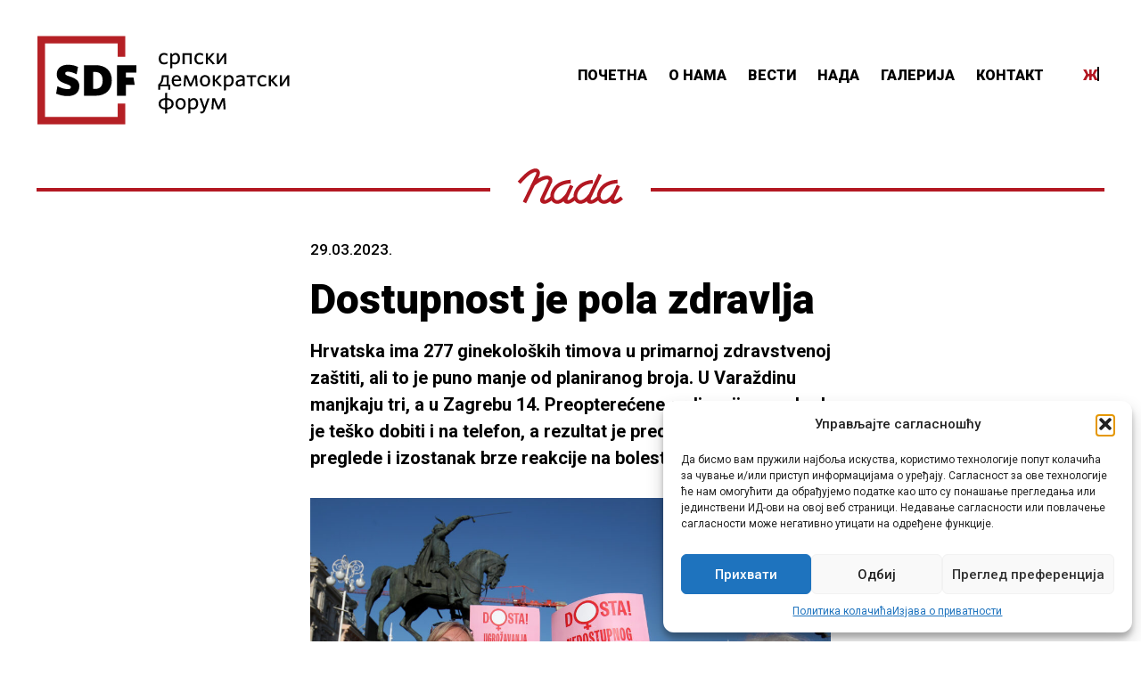

--- FILE ---
content_type: text/html; charset=UTF-8
request_url: https://sdf.hr/nada/dostupnost-je-pola-zdravlja/
body_size: 65560
content:
<!DOCTYPE html>
<html lang="sr-RS">
<head>
<meta charset="UTF-8">
<meta name="viewport" content="width=device-width, initial-scale=1, minimum-scale=1.0, user-scalable=no">
<link rel="profile" href="http://gmpg.org/xfn/11">
<meta name='robots' content='index, follow, max-image-preview:large, max-snippet:-1, max-video-preview:-1' />
	<style>img:is([sizes="auto" i], [sizes^="auto," i]) { contain-intrinsic-size: 3000px 1500px }</style>
	<link rel="alternate" hreflang="sr" href="https://sdf.hr/nada/dostupnost-je-pola-zdravlja/" />
<link rel="alternate" hreflang="x-default" href="https://sdf.hr/nada/dostupnost-je-pola-zdravlja/" />

	<!-- This site is optimized with the Yoast SEO plugin v26.2 - https://yoast.com/wordpress/plugins/seo/ -->
	<title>Dostupnost je pola zdravlja - SDF - Srpski demokratski forum</title>
	<link rel="canonical" href="https://sdf.hr/nada/dostupnost-je-pola-zdravlja/" />
	<meta property="og:locale" content="sr_RS" />
	<meta property="og:type" content="article" />
	<meta property="og:title" content="Dostupnost je pola zdravlja - SDF - Srpski demokratski forum" />
	<meta property="og:description" content="Hrvatska ima 277 ginekoloških timova u primarnoj zdravstvenoj zaštiti, ali to je puno manje od planiranog broja. U Varaždinu manjkaju tri, a u Zagrebu 14. Preopterećene ordinacije ponekad je teško dobiti i na telefon, a rezultat je predugo čekanje na preglede i izostanak brze reakcije na bolest" />
	<meta property="og:url" content="https://sdf.hr/nada/dostupnost-je-pola-zdravlja/" />
	<meta property="og:site_name" content="SDF - Srpski demokratski forum" />
	<meta property="og:image" content="https://sdf.hr/wp-content/uploads/2023/03/Cavajda-prosvjed-foto-Igor-Kralj-Pixsell-scaled.jpg" />
	<meta property="og:image:width" content="2560" />
	<meta property="og:image:height" content="1728" />
	<meta property="og:image:type" content="image/jpeg" />
	<meta name="twitter:card" content="summary_large_image" />
	<meta name="twitter:label1" content="Процењено време читања" />
	<meta name="twitter:data1" content="11 минута" />
	<script type="application/ld+json" class="yoast-schema-graph">{"@context":"https://schema.org","@graph":[{"@type":"WebPage","@id":"https://sdf.hr/nada/dostupnost-je-pola-zdravlja/","url":"https://sdf.hr/nada/dostupnost-je-pola-zdravlja/","name":"Dostupnost je pola zdravlja - SDF - Srpski demokratski forum","isPartOf":{"@id":"https://sdf.hr/#website"},"primaryImageOfPage":{"@id":"https://sdf.hr/nada/dostupnost-je-pola-zdravlja/#primaryimage"},"image":{"@id":"https://sdf.hr/nada/dostupnost-je-pola-zdravlja/#primaryimage"},"thumbnailUrl":"https://sdf.hr/wp-content/uploads/2023/03/Cavajda-prosvjed-foto-Igor-Kralj-Pixsell-scaled.jpg","datePublished":"2023-03-29T09:58:39+00:00","breadcrumb":{"@id":"https://sdf.hr/nada/dostupnost-je-pola-zdravlja/#breadcrumb"},"inLanguage":"sr-RS","potentialAction":[{"@type":"ReadAction","target":["https://sdf.hr/nada/dostupnost-je-pola-zdravlja/"]}]},{"@type":"ImageObject","inLanguage":"sr-RS","@id":"https://sdf.hr/nada/dostupnost-je-pola-zdravlja/#primaryimage","url":"https://sdf.hr/wp-content/uploads/2023/03/Cavajda-prosvjed-foto-Igor-Kralj-Pixsell-scaled.jpg","contentUrl":"https://sdf.hr/wp-content/uploads/2023/03/Cavajda-prosvjed-foto-Igor-Kralj-Pixsell-scaled.jpg","width":2560,"height":1728,"caption":"12.05.2022., Zagreb - Na Trgu bana Josipa Jelacica odrzan je prosvjed pod nazivom \"Dosta! Unistavanja javnog zdravstva i zanemarivanja zdravlja zena!\" u znak solidarnosti s Mirelom Cavajdom i svim zenama kojima je u Hrvatskoj uskracen zakonski zajamcen prekid trudnoce i drugi oblici zdravstvene skrbi. Photo: Igor Kralj/PIXSELL"},{"@type":"BreadcrumbList","@id":"https://sdf.hr/nada/dostupnost-je-pola-zdravlja/#breadcrumb","itemListElement":[{"@type":"ListItem","position":1,"name":"Početna stranica","item":"https://sdf.hr/"},{"@type":"ListItem","position":2,"name":"Nada","item":"https://sdf.hr/nada/"},{"@type":"ListItem","position":3,"name":"Dostupnost je pola zdravlja"}]},{"@type":"WebSite","@id":"https://sdf.hr/#website","url":"https://sdf.hr/","name":"SDF - Srpski demokratski forum","description":"Srpski demokratski forum","publisher":{"@id":"https://sdf.hr/#organization"},"potentialAction":[{"@type":"SearchAction","target":{"@type":"EntryPoint","urlTemplate":"https://sdf.hr/?s={search_term_string}"},"query-input":{"@type":"PropertyValueSpecification","valueRequired":true,"valueName":"search_term_string"}}],"inLanguage":"sr-RS"},{"@type":"Organization","@id":"https://sdf.hr/#organization","name":"SDF - Srpski demokratski forum","url":"https://sdf.hr/","logo":{"@type":"ImageObject","inLanguage":"sr-RS","@id":"https://sdf.hr/#/schema/logo/image/","url":"https://sdf.hr/wp-content/uploads/2021/07/logo-hr.svg","contentUrl":"https://sdf.hr/wp-content/uploads/2021/07/logo-hr.svg","width":271,"height":100,"caption":"SDF - Srpski demokratski forum"},"image":{"@id":"https://sdf.hr/#/schema/logo/image/"}}]}</script>
	<!-- / Yoast SEO plugin. -->


<link rel='dns-prefetch' href='//fonts.googleapis.com' />
<link rel="alternate" type="application/rss+xml" title="SDF - Srpski demokratski forum &raquo; довод" href="https://sdf.hr/feed/" />
<script type="text/javascript">
/* <![CDATA[ */
window._wpemojiSettings = {"baseUrl":"https:\/\/s.w.org\/images\/core\/emoji\/16.0.1\/72x72\/","ext":".png","svgUrl":"https:\/\/s.w.org\/images\/core\/emoji\/16.0.1\/svg\/","svgExt":".svg","source":{"concatemoji":"https:\/\/sdf.hr\/wp-includes\/js\/wp-emoji-release.min.js?ver=6.8.3"}};
/*! This file is auto-generated */
!function(s,n){var o,i,e;function c(e){try{var t={supportTests:e,timestamp:(new Date).valueOf()};sessionStorage.setItem(o,JSON.stringify(t))}catch(e){}}function p(e,t,n){e.clearRect(0,0,e.canvas.width,e.canvas.height),e.fillText(t,0,0);var t=new Uint32Array(e.getImageData(0,0,e.canvas.width,e.canvas.height).data),a=(e.clearRect(0,0,e.canvas.width,e.canvas.height),e.fillText(n,0,0),new Uint32Array(e.getImageData(0,0,e.canvas.width,e.canvas.height).data));return t.every(function(e,t){return e===a[t]})}function u(e,t){e.clearRect(0,0,e.canvas.width,e.canvas.height),e.fillText(t,0,0);for(var n=e.getImageData(16,16,1,1),a=0;a<n.data.length;a++)if(0!==n.data[a])return!1;return!0}function f(e,t,n,a){switch(t){case"flag":return n(e,"\ud83c\udff3\ufe0f\u200d\u26a7\ufe0f","\ud83c\udff3\ufe0f\u200b\u26a7\ufe0f")?!1:!n(e,"\ud83c\udde8\ud83c\uddf6","\ud83c\udde8\u200b\ud83c\uddf6")&&!n(e,"\ud83c\udff4\udb40\udc67\udb40\udc62\udb40\udc65\udb40\udc6e\udb40\udc67\udb40\udc7f","\ud83c\udff4\u200b\udb40\udc67\u200b\udb40\udc62\u200b\udb40\udc65\u200b\udb40\udc6e\u200b\udb40\udc67\u200b\udb40\udc7f");case"emoji":return!a(e,"\ud83e\udedf")}return!1}function g(e,t,n,a){var r="undefined"!=typeof WorkerGlobalScope&&self instanceof WorkerGlobalScope?new OffscreenCanvas(300,150):s.createElement("canvas"),o=r.getContext("2d",{willReadFrequently:!0}),i=(o.textBaseline="top",o.font="600 32px Arial",{});return e.forEach(function(e){i[e]=t(o,e,n,a)}),i}function t(e){var t=s.createElement("script");t.src=e,t.defer=!0,s.head.appendChild(t)}"undefined"!=typeof Promise&&(o="wpEmojiSettingsSupports",i=["flag","emoji"],n.supports={everything:!0,everythingExceptFlag:!0},e=new Promise(function(e){s.addEventListener("DOMContentLoaded",e,{once:!0})}),new Promise(function(t){var n=function(){try{var e=JSON.parse(sessionStorage.getItem(o));if("object"==typeof e&&"number"==typeof e.timestamp&&(new Date).valueOf()<e.timestamp+604800&&"object"==typeof e.supportTests)return e.supportTests}catch(e){}return null}();if(!n){if("undefined"!=typeof Worker&&"undefined"!=typeof OffscreenCanvas&&"undefined"!=typeof URL&&URL.createObjectURL&&"undefined"!=typeof Blob)try{var e="postMessage("+g.toString()+"("+[JSON.stringify(i),f.toString(),p.toString(),u.toString()].join(",")+"));",a=new Blob([e],{type:"text/javascript"}),r=new Worker(URL.createObjectURL(a),{name:"wpTestEmojiSupports"});return void(r.onmessage=function(e){c(n=e.data),r.terminate(),t(n)})}catch(e){}c(n=g(i,f,p,u))}t(n)}).then(function(e){for(var t in e)n.supports[t]=e[t],n.supports.everything=n.supports.everything&&n.supports[t],"flag"!==t&&(n.supports.everythingExceptFlag=n.supports.everythingExceptFlag&&n.supports[t]);n.supports.everythingExceptFlag=n.supports.everythingExceptFlag&&!n.supports.flag,n.DOMReady=!1,n.readyCallback=function(){n.DOMReady=!0}}).then(function(){return e}).then(function(){var e;n.supports.everything||(n.readyCallback(),(e=n.source||{}).concatemoji?t(e.concatemoji):e.wpemoji&&e.twemoji&&(t(e.twemoji),t(e.wpemoji)))}))}((window,document),window._wpemojiSettings);
/* ]]> */
</script>
<style id='wp-emoji-styles-inline-css' type='text/css'>

	img.wp-smiley, img.emoji {
		display: inline !important;
		border: none !important;
		box-shadow: none !important;
		height: 1em !important;
		width: 1em !important;
		margin: 0 0.07em !important;
		vertical-align: -0.1em !important;
		background: none !important;
		padding: 0 !important;
	}
</style>
<link rel='stylesheet' id='wp-block-library-css' href='https://sdf.hr/wp-includes/css/dist/block-library/style.min.css?ver=6.8.3' type='text/css' media='all' />
<style id='classic-theme-styles-inline-css' type='text/css'>
/*! This file is auto-generated */
.wp-block-button__link{color:#fff;background-color:#32373c;border-radius:9999px;box-shadow:none;text-decoration:none;padding:calc(.667em + 2px) calc(1.333em + 2px);font-size:1.125em}.wp-block-file__button{background:#32373c;color:#fff;text-decoration:none}
</style>
<style id='global-styles-inline-css' type='text/css'>
:root{--wp--preset--aspect-ratio--square: 1;--wp--preset--aspect-ratio--4-3: 4/3;--wp--preset--aspect-ratio--3-4: 3/4;--wp--preset--aspect-ratio--3-2: 3/2;--wp--preset--aspect-ratio--2-3: 2/3;--wp--preset--aspect-ratio--16-9: 16/9;--wp--preset--aspect-ratio--9-16: 9/16;--wp--preset--color--black: #000000;--wp--preset--color--cyan-bluish-gray: #abb8c3;--wp--preset--color--white: #ffffff;--wp--preset--color--pale-pink: #f78da7;--wp--preset--color--vivid-red: #cf2e2e;--wp--preset--color--luminous-vivid-orange: #ff6900;--wp--preset--color--luminous-vivid-amber: #fcb900;--wp--preset--color--light-green-cyan: #7bdcb5;--wp--preset--color--vivid-green-cyan: #00d084;--wp--preset--color--pale-cyan-blue: #8ed1fc;--wp--preset--color--vivid-cyan-blue: #0693e3;--wp--preset--color--vivid-purple: #9b51e0;--wp--preset--gradient--vivid-cyan-blue-to-vivid-purple: linear-gradient(135deg,rgba(6,147,227,1) 0%,rgb(155,81,224) 100%);--wp--preset--gradient--light-green-cyan-to-vivid-green-cyan: linear-gradient(135deg,rgb(122,220,180) 0%,rgb(0,208,130) 100%);--wp--preset--gradient--luminous-vivid-amber-to-luminous-vivid-orange: linear-gradient(135deg,rgba(252,185,0,1) 0%,rgba(255,105,0,1) 100%);--wp--preset--gradient--luminous-vivid-orange-to-vivid-red: linear-gradient(135deg,rgba(255,105,0,1) 0%,rgb(207,46,46) 100%);--wp--preset--gradient--very-light-gray-to-cyan-bluish-gray: linear-gradient(135deg,rgb(238,238,238) 0%,rgb(169,184,195) 100%);--wp--preset--gradient--cool-to-warm-spectrum: linear-gradient(135deg,rgb(74,234,220) 0%,rgb(151,120,209) 20%,rgb(207,42,186) 40%,rgb(238,44,130) 60%,rgb(251,105,98) 80%,rgb(254,248,76) 100%);--wp--preset--gradient--blush-light-purple: linear-gradient(135deg,rgb(255,206,236) 0%,rgb(152,150,240) 100%);--wp--preset--gradient--blush-bordeaux: linear-gradient(135deg,rgb(254,205,165) 0%,rgb(254,45,45) 50%,rgb(107,0,62) 100%);--wp--preset--gradient--luminous-dusk: linear-gradient(135deg,rgb(255,203,112) 0%,rgb(199,81,192) 50%,rgb(65,88,208) 100%);--wp--preset--gradient--pale-ocean: linear-gradient(135deg,rgb(255,245,203) 0%,rgb(182,227,212) 50%,rgb(51,167,181) 100%);--wp--preset--gradient--electric-grass: linear-gradient(135deg,rgb(202,248,128) 0%,rgb(113,206,126) 100%);--wp--preset--gradient--midnight: linear-gradient(135deg,rgb(2,3,129) 0%,rgb(40,116,252) 100%);--wp--preset--font-size--small: 13px;--wp--preset--font-size--medium: 20px;--wp--preset--font-size--large: 36px;--wp--preset--font-size--x-large: 42px;--wp--preset--spacing--20: 0.44rem;--wp--preset--spacing--30: 0.67rem;--wp--preset--spacing--40: 1rem;--wp--preset--spacing--50: 1.5rem;--wp--preset--spacing--60: 2.25rem;--wp--preset--spacing--70: 3.38rem;--wp--preset--spacing--80: 5.06rem;--wp--preset--shadow--natural: 6px 6px 9px rgba(0, 0, 0, 0.2);--wp--preset--shadow--deep: 12px 12px 50px rgba(0, 0, 0, 0.4);--wp--preset--shadow--sharp: 6px 6px 0px rgba(0, 0, 0, 0.2);--wp--preset--shadow--outlined: 6px 6px 0px -3px rgba(255, 255, 255, 1), 6px 6px rgba(0, 0, 0, 1);--wp--preset--shadow--crisp: 6px 6px 0px rgba(0, 0, 0, 1);}:where(.is-layout-flex){gap: 0.5em;}:where(.is-layout-grid){gap: 0.5em;}body .is-layout-flex{display: flex;}.is-layout-flex{flex-wrap: wrap;align-items: center;}.is-layout-flex > :is(*, div){margin: 0;}body .is-layout-grid{display: grid;}.is-layout-grid > :is(*, div){margin: 0;}:where(.wp-block-columns.is-layout-flex){gap: 2em;}:where(.wp-block-columns.is-layout-grid){gap: 2em;}:where(.wp-block-post-template.is-layout-flex){gap: 1.25em;}:where(.wp-block-post-template.is-layout-grid){gap: 1.25em;}.has-black-color{color: var(--wp--preset--color--black) !important;}.has-cyan-bluish-gray-color{color: var(--wp--preset--color--cyan-bluish-gray) !important;}.has-white-color{color: var(--wp--preset--color--white) !important;}.has-pale-pink-color{color: var(--wp--preset--color--pale-pink) !important;}.has-vivid-red-color{color: var(--wp--preset--color--vivid-red) !important;}.has-luminous-vivid-orange-color{color: var(--wp--preset--color--luminous-vivid-orange) !important;}.has-luminous-vivid-amber-color{color: var(--wp--preset--color--luminous-vivid-amber) !important;}.has-light-green-cyan-color{color: var(--wp--preset--color--light-green-cyan) !important;}.has-vivid-green-cyan-color{color: var(--wp--preset--color--vivid-green-cyan) !important;}.has-pale-cyan-blue-color{color: var(--wp--preset--color--pale-cyan-blue) !important;}.has-vivid-cyan-blue-color{color: var(--wp--preset--color--vivid-cyan-blue) !important;}.has-vivid-purple-color{color: var(--wp--preset--color--vivid-purple) !important;}.has-black-background-color{background-color: var(--wp--preset--color--black) !important;}.has-cyan-bluish-gray-background-color{background-color: var(--wp--preset--color--cyan-bluish-gray) !important;}.has-white-background-color{background-color: var(--wp--preset--color--white) !important;}.has-pale-pink-background-color{background-color: var(--wp--preset--color--pale-pink) !important;}.has-vivid-red-background-color{background-color: var(--wp--preset--color--vivid-red) !important;}.has-luminous-vivid-orange-background-color{background-color: var(--wp--preset--color--luminous-vivid-orange) !important;}.has-luminous-vivid-amber-background-color{background-color: var(--wp--preset--color--luminous-vivid-amber) !important;}.has-light-green-cyan-background-color{background-color: var(--wp--preset--color--light-green-cyan) !important;}.has-vivid-green-cyan-background-color{background-color: var(--wp--preset--color--vivid-green-cyan) !important;}.has-pale-cyan-blue-background-color{background-color: var(--wp--preset--color--pale-cyan-blue) !important;}.has-vivid-cyan-blue-background-color{background-color: var(--wp--preset--color--vivid-cyan-blue) !important;}.has-vivid-purple-background-color{background-color: var(--wp--preset--color--vivid-purple) !important;}.has-black-border-color{border-color: var(--wp--preset--color--black) !important;}.has-cyan-bluish-gray-border-color{border-color: var(--wp--preset--color--cyan-bluish-gray) !important;}.has-white-border-color{border-color: var(--wp--preset--color--white) !important;}.has-pale-pink-border-color{border-color: var(--wp--preset--color--pale-pink) !important;}.has-vivid-red-border-color{border-color: var(--wp--preset--color--vivid-red) !important;}.has-luminous-vivid-orange-border-color{border-color: var(--wp--preset--color--luminous-vivid-orange) !important;}.has-luminous-vivid-amber-border-color{border-color: var(--wp--preset--color--luminous-vivid-amber) !important;}.has-light-green-cyan-border-color{border-color: var(--wp--preset--color--light-green-cyan) !important;}.has-vivid-green-cyan-border-color{border-color: var(--wp--preset--color--vivid-green-cyan) !important;}.has-pale-cyan-blue-border-color{border-color: var(--wp--preset--color--pale-cyan-blue) !important;}.has-vivid-cyan-blue-border-color{border-color: var(--wp--preset--color--vivid-cyan-blue) !important;}.has-vivid-purple-border-color{border-color: var(--wp--preset--color--vivid-purple) !important;}.has-vivid-cyan-blue-to-vivid-purple-gradient-background{background: var(--wp--preset--gradient--vivid-cyan-blue-to-vivid-purple) !important;}.has-light-green-cyan-to-vivid-green-cyan-gradient-background{background: var(--wp--preset--gradient--light-green-cyan-to-vivid-green-cyan) !important;}.has-luminous-vivid-amber-to-luminous-vivid-orange-gradient-background{background: var(--wp--preset--gradient--luminous-vivid-amber-to-luminous-vivid-orange) !important;}.has-luminous-vivid-orange-to-vivid-red-gradient-background{background: var(--wp--preset--gradient--luminous-vivid-orange-to-vivid-red) !important;}.has-very-light-gray-to-cyan-bluish-gray-gradient-background{background: var(--wp--preset--gradient--very-light-gray-to-cyan-bluish-gray) !important;}.has-cool-to-warm-spectrum-gradient-background{background: var(--wp--preset--gradient--cool-to-warm-spectrum) !important;}.has-blush-light-purple-gradient-background{background: var(--wp--preset--gradient--blush-light-purple) !important;}.has-blush-bordeaux-gradient-background{background: var(--wp--preset--gradient--blush-bordeaux) !important;}.has-luminous-dusk-gradient-background{background: var(--wp--preset--gradient--luminous-dusk) !important;}.has-pale-ocean-gradient-background{background: var(--wp--preset--gradient--pale-ocean) !important;}.has-electric-grass-gradient-background{background: var(--wp--preset--gradient--electric-grass) !important;}.has-midnight-gradient-background{background: var(--wp--preset--gradient--midnight) !important;}.has-small-font-size{font-size: var(--wp--preset--font-size--small) !important;}.has-medium-font-size{font-size: var(--wp--preset--font-size--medium) !important;}.has-large-font-size{font-size: var(--wp--preset--font-size--large) !important;}.has-x-large-font-size{font-size: var(--wp--preset--font-size--x-large) !important;}
:where(.wp-block-post-template.is-layout-flex){gap: 1.25em;}:where(.wp-block-post-template.is-layout-grid){gap: 1.25em;}
:where(.wp-block-columns.is-layout-flex){gap: 2em;}:where(.wp-block-columns.is-layout-grid){gap: 2em;}
:root :where(.wp-block-pullquote){font-size: 1.5em;line-height: 1.6;}
</style>
<link rel='stylesheet' id='contact-form-7-css' href='https://sdf.hr/wp-content/plugins/contact-form-7/includes/css/styles.css?ver=6.1.3' type='text/css' media='all' />
<link rel='stylesheet' id='wpml-legacy-horizontal-list-0-css' href='https://sdf.hr/wp-content/plugins/sitepress-multilingual-cms/templates/language-switchers/legacy-list-horizontal/style.min.css?ver=1' type='text/css' media='all' />
<link rel='stylesheet' id='wpml-menu-item-0-css' href='https://sdf.hr/wp-content/plugins/sitepress-multilingual-cms/templates/language-switchers/menu-item/style.min.css?ver=1' type='text/css' media='all' />
<link rel='stylesheet' id='cmplz-general-css' href='https://sdf.hr/wp-content/plugins/complianz-gdpr/assets/css/cookieblocker.min.css?ver=1754051985' type='text/css' media='all' />
<link rel='stylesheet' id='onepress-fonts-css' href='https://fonts.googleapis.com/css?family=Roboto%3A300%2C400%2C400i%2C500%2C500i%2C700%2C900%7COpen+Sans%3A400%2C300%2C300italic%2C400italic%2C600%2C600italic%2C700%2C700italic%2C800%2C800italic&#038;subset=latin%2Clatin-ext&#038;ver=6.8.3' type='text/css' media='all' />
<link rel='stylesheet' id='onepress-animate-css' href='https://sdf.hr/wp-content/themes/sdf/assets/css/animate.min.css?ver=6.8.3' type='text/css' media='all' />
<link rel='stylesheet' id='onepress-fa-css' href='https://sdf.hr/wp-content/themes/sdf/assets/css/font-awesome.min.css?ver=4.7.0' type='text/css' media='all' />
<link rel='stylesheet' id='onepress-bootstrap-css' href='https://sdf.hr/wp-content/themes/sdf/assets/css/bootstrap.min.css?ver=6.8.3' type='text/css' media='all' />
<link rel='stylesheet' id='onepress-style-css' href='https://sdf.hr/wp-content/themes/sdf/style.css?ver=6.8.3' type='text/css' media='all' />
<style id='onepress-style-inline-css' type='text/css'>
#main .video-section section.hero-slideshow-wrapper{background:transparent}.hero-slideshow-wrapper:after{position:absolute;top:0px;left:0px;width:100%;height:100%;background-color:rgba(0,0,0,0.3);display:block;content:""}.body-desktop .parallax-hero .hero-slideshow-wrapper:after{display:none!important}#parallax-hero>.parallax-bg::before{background-color:rgba(0,0,0,0.3);opacity:1}.body-desktop .parallax-hero .hero-slideshow-wrapper:after{display:none!important}a,.screen-reader-text:hover,.screen-reader-text:active,.screen-reader-text:focus,.header-social a,.onepress-menu a:hover,.onepress-menu ul li a:hover,.onepress-menu li.onepress-current-item>a,.onepress-menu ul li.current-menu-item>a,.onepress-menu>li a.menu-actived,.onepress-menu.onepress-menu-mobile li.onepress-current-item>a,.site-footer a,.site-footer .footer-social a:hover,.site-footer .btt a:hover,.highlight,#comments .comment .comment-wrapper .comment-meta .comment-time:hover,#comments .comment .comment-wrapper .comment-meta .comment-reply-link:hover,#comments .comment .comment-wrapper .comment-meta .comment-edit-link:hover,.btn-theme-primary-outline,.sidebar .widget a:hover,.section-services .service-item .service-image i,.counter_item .counter__number,.team-member .member-thumb .member-profile a:hover,.icon-background-default{color:#000000}input[type="reset"],input[type="submit"],input[type="submit"],input[type="reset"]:hover,input[type="submit"]:hover,input[type="submit"]:hover .nav-links a:hover,.btn-theme-primary,.btn-theme-primary-outline:hover,.section-testimonials .card-theme-primary,.woocommerce #respond input#submit,.woocommerce a.button,.woocommerce button.button,.woocommerce input.button,.woocommerce button.button.alt,.pirate-forms-submit-button,.pirate-forms-submit-button:hover,input[type="reset"],input[type="submit"],input[type="submit"],.pirate-forms-submit-button,.contact-form div.wpforms-container-full .wpforms-form .wpforms-submit,.contact-form div.wpforms-container-full .wpforms-form .wpforms-submit:hover,.nav-links a:hover,.nav-links a.current,.nav-links .page-numbers:hover,.nav-links .page-numbers.current{background:#000000}.btn-theme-primary-outline,.btn-theme-primary-outline:hover,.pricing__item:hover,.section-testimonials .card-theme-primary,.entry-content blockquote{border-color:#000000}.feature-item:hover .icon-background-default{color:#000000}#footer-widgets{color:#000000;background-color:#ffffff}#footer-widgets .widget-title{color:#000000}#footer-widgets .sidebar .widget a{color:#424242}#footer-widgets .sidebar .widget a:hover{color:#b31822}.gallery-carousel .g-item{padding:0px 11px}.gallery-carousel{margin-left:-11px;margin-right:-11px}.gallery-grid .g-item,.gallery-masonry .g-item .inner{padding:11px}.gallery-grid,.gallery-masonry{margin:-11px}
</style>
<link rel='stylesheet' id='onepress-gallery-lightgallery-css' href='https://sdf.hr/wp-content/themes/sdf/assets/css/lightgallery.css?ver=6.8.3' type='text/css' media='all' />
<script type="text/javascript" id="wpml-cookie-js-extra">
/* <![CDATA[ */
var wpml_cookies = {"wp-wpml_current_language":{"value":"sr","expires":1,"path":"\/"}};
var wpml_cookies = {"wp-wpml_current_language":{"value":"sr","expires":1,"path":"\/"}};
/* ]]> */
</script>
<script type="text/javascript" src="https://sdf.hr/wp-content/plugins/sitepress-multilingual-cms/res/js/cookies/language-cookie.js?ver=484900" id="wpml-cookie-js" defer="defer" data-wp-strategy="defer"></script>
<script type="text/javascript" id="jquery-core-js-extra">
/* <![CDATA[ */
var onepress_js_settings = {"onepress_disable_animation":"","onepress_disable_sticky_header":"1","onepress_vertical_align_menu":"","hero_animation":"flipInX","hero_speed":"5000","hero_fade":"750","hero_duration":"5000","hero_disable_preload":"","is_home":"","gallery_enable":"1","is_rtl":""};
/* ]]> */
</script>
<script type="text/javascript" src="https://sdf.hr/wp-includes/js/jquery/jquery.min.js?ver=3.7.1" id="jquery-core-js"></script>
<script type="text/javascript" src="https://sdf.hr/wp-includes/js/jquery/jquery-migrate.min.js?ver=3.4.1" id="jquery-migrate-js"></script>
<link rel="https://api.w.org/" href="https://sdf.hr/wp-json/" /><link rel="alternate" title="JSON" type="application/json" href="https://sdf.hr/wp-json/wp/v2/nada/3230" /><link rel="EditURI" type="application/rsd+xml" title="RSD" href="https://sdf.hr/xmlrpc.php?rsd" />
<meta name="generator" content="WordPress 6.8.3" />
<link rel='shortlink' href='https://sdf.hr/?p=3230' />
<link rel="alternate" title="oEmbed (JSON)" type="application/json+oembed" href="https://sdf.hr/wp-json/oembed/1.0/embed?url=https%3A%2F%2Fsdf.hr%2Fnada%2Fdostupnost-je-pola-zdravlja%2F" />
<link rel="alternate" title="oEmbed (XML)" type="text/xml+oembed" href="https://sdf.hr/wp-json/oembed/1.0/embed?url=https%3A%2F%2Fsdf.hr%2Fnada%2Fdostupnost-je-pola-zdravlja%2F&#038;format=xml" />
<meta name="generator" content="WPML ver:4.8.4 stt:22,49;" />
			<style>.cmplz-hidden {
					display: none !important;
				}</style><link rel="icon" href="https://sdf.hr/wp-content/uploads/2021/07/favicon-150x150.png" sizes="32x32" />
<link rel="icon" href="https://sdf.hr/wp-content/uploads/2021/07/favicon-300x300.png" sizes="192x192" />
<link rel="apple-touch-icon" href="https://sdf.hr/wp-content/uploads/2021/07/favicon-300x300.png" />
<meta name="msapplication-TileImage" content="https://sdf.hr/wp-content/uploads/2021/07/favicon-300x300.png" />
<link rel="preconnect" href="https://fonts.googleapis.com">
<link rel="preconnect" href="https://fonts.gstatic.com" crossorigin>
<link href="https://fonts.googleapis.com/css2?family=Roboto:ital,wght@0,400;0,500;0,700;0,900;1,400;1,500&display=swap" rel="stylesheet">
<link rel="stylesheet" href="//cdnjs.cloudflare.com/ajax/libs/bricklayer/0.4.2/bricklayer.min.css">

</head>
<body class="wp-singular nada-template-default single single-nada postid-3230 wp-custom-logo wp-theme-sdf group-blog sr">
<div id="page" class="hfeed site">
    <div id="header-section" class="h-on-top no-transparent">		<header id="masthead" class="site-header header-contained no-sticky no-scroll no-t h-on-top" role="banner">
			<div class="container">
				<div class="site-branding hr">
				<div class="site-brand-inner has-logo-img no-desc"><div class="site-logo-div"><a href="https://sdf.hr/" class="custom-logo-link  no-t-logo" rel="home" itemprop="url"><img width="271" height="100" src="https://sdf.hr/wp-content/uploads/2021/07/logo-hr.svg" class="custom-logo" alt="SDF &#8211; Srpski demokratski forum" itemprop="logo" decoding="async" /></a></div></div>				</div>
                <div class="languages">
                
<div class="wpml-ls-statics-shortcode_actions wpml-ls wpml-ls-legacy-list-horizontal">
	<ul role="menu"><li class="wpml-ls-slot-shortcode_actions wpml-ls-item wpml-ls-item-sr wpml-ls-current-language wpml-ls-first-item wpml-ls-last-item wpml-ls-item-legacy-list-horizontal" role="none">
				<a href="https://sdf.hr/nada/dostupnost-je-pola-zdravlja/" class="wpml-ls-link" role="menuitem" >
                    <span class="wpml-ls-native" role="menuitem">Ж</span></a>
			</li></ul>
</div>
                </div>
                <div class="site-branding sr">
                	<div class="site-brand-inner has-logo-img no-desc">
                    	<div class="site-logo-div">
                        	<a href="https://sdf.hr/"  class="custom-logo-link  no-t-logo" rel="home" itemprop="url">
                                <img src="https://sdf.hr/wp-content/themes/sdf/assets/images/logo-sr.svg" alt="SDF Srpski demokratski forum" class="custom-logo">
                            </a>
                        </div>
					</div>
				</div>
				<div class="header-right-wrapper">
					<a href="#0" id="nav-toggle">&nbsp;<span></span></a>
					<nav id="site-navigation" class="main-navigation" role="navigation">
						<ul class="onepress-menu">
							<li id="menu-item-112" class="menu-item menu-item-type-post_type menu-item-object-page menu-item-home menu-item-112"><a href="https://sdf.hr/">Почетна</a></li>
<li id="menu-item-113" class="menu-item menu-item-type-post_type menu-item-object-page menu-item-113"><a href="https://sdf.hr/%d1%81%d1%80%d0%bf%d1%81%d0%ba%d0%b8-%d0%b4%d0%b5%d0%bc%d0%be%d0%ba%d1%80%d0%b0%d1%82%d1%81%d0%ba%d0%b8-%d1%84%d0%be%d1%80%d1%83%d0%bc/">О нама</a></li>
<li id="menu-item-119" class="menu-item menu-item-type-taxonomy menu-item-object-category menu-item-119"><a href="https://sdf.hr/vesti/">Вести</a></li>
<li id="menu-item-133" class="menu-item menu-item-type-custom menu-item-object-custom menu-item-133"><a href="https://sdf.hr/nada/">Нада</a></li>
<li id="menu-item-117" class="menu-item menu-item-type-post_type menu-item-object-page menu-item-117"><a href="https://sdf.hr/%d0%b3%d0%b0%d0%bb%d0%b5%d1%80%d0%b8%d1%98%d0%b0/">Галерија</a></li>
<li id="menu-item-118" class="menu-item menu-item-type-post_type menu-item-object-page menu-item-118"><a href="https://sdf.hr/%d0%ba%d0%be%d0%bd%d1%82%d0%b0%d0%ba%d1%82/">Контакт</a></li>
<li id="menu-item-wpml-ls-9-sr" class="menu-item wpml-ls-slot-9 wpml-ls-item wpml-ls-item-sr wpml-ls-current-language wpml-ls-menu-item wpml-ls-first-item wpml-ls-last-item menu-item-type-wpml_ls_menu_item menu-item-object-wpml_ls_menu_item menu-item-wpml-ls-9-sr"><a href="https://sdf.hr/nada/dostupnost-je-pola-zdravlja/" role="menuitem"><span class="wpml-ls-display">Ж</span></a></li>
						</ul>
					</nav>
					<!-- #site-navigation -->
				</div>
			</div>
		</header><!-- #masthead -->
		</div>	<div id="content" class="site-content">
    	<div class="page-header">
			<div class="container">
            	<div class="section-title-area">
					<h1 class="section-title"><img src="https://sdf.hr/wp-content/themes/sdf/assets/images/nada-logo.svg" alt="SDF Srpski demokratski forum" class="nada-logo"></h1>
                </div>
			</div>
		</div>
				<div id="content-inside" class="container right-sidebar">
        	<div class="row">
				<div id="primary" class="content-area col-md-10 offset-md-1 col-lg-8 offset-lg-2 col-xl-6 offset-xl-3">
				<main id="main" class="site-main" role="main">
									
<article id="post-3230" class="post-3230 nada type-nada status-publish has-post-thumbnail hentry tag-tema-2">

	<header class="entry-header">

    	
		<div class="entry-meta">

			<span class="posted-on"><p><time class="entry-date published updated" datetime="2023-03-29T11:58:39+02:00">29.03.2023.</time></p>
		</div><!-- .entry-meta -->

        
        <h1>Dostupnost je pola zdravlja</h1>
		 <p>Hrvatska ima 277 ginekoloških timova u primarnoj zdravstvenoj zaštiti, ali to je puno manje od planiranog broja. U Varaždinu manjkaju tri, a u Zagrebu 14. Preopterećene ordinacije ponekad je teško dobiti i na telefon, a rezultat je predugo čekanje na preglede i izostanak brze reakcije na bolest</p>

	</header><!-- .entry-header -->

   
        <div class="entry-thumbnail">

            <img width="800" height="540" src="https://sdf.hr/wp-content/uploads/2023/03/Cavajda-prosvjed-foto-Igor-Kralj-Pixsell-1024x691.jpg" class="attachment-large size-large wp-post-image" alt="" decoding="async" fetchpriority="high" srcset="https://sdf.hr/wp-content/uploads/2023/03/Cavajda-prosvjed-foto-Igor-Kralj-Pixsell-1024x691.jpg 1024w, https://sdf.hr/wp-content/uploads/2023/03/Cavajda-prosvjed-foto-Igor-Kralj-Pixsell-300x203.jpg 300w, https://sdf.hr/wp-content/uploads/2023/03/Cavajda-prosvjed-foto-Igor-Kralj-Pixsell-768x518.jpg 768w, https://sdf.hr/wp-content/uploads/2023/03/Cavajda-prosvjed-foto-Igor-Kralj-Pixsell-1536x1037.jpg 1536w, https://sdf.hr/wp-content/uploads/2023/03/Cavajda-prosvjed-foto-Igor-Kralj-Pixsell-2048x1382.jpg 2048w" sizes="(max-width: 800px) 100vw, 800px" />            
			<div class="wp-caption"><div class="wp-caption-text"><p>Lanjski prosvjed solidarnosti s Mirelom Čavajdom (Foto: Igor Kralj/PIXSELL)</p></div></div>        </div><!-- .entry-footer -->

    	

    
	<div class="entry-content">

		<p>Država za to nema novca – bio je odgovor ginekologa na zahtjev pacijentice da joj izda lijek za menstrualne tegobe. Lijek je potom kupila u ljekarni bez recepta, o vlastitom trošku. Slučaj je 2021. godine prijavila pravobraniteljici za ravnopravnost spolova, objasnivši da joj ginekolog nije želio izdati lijek na temelju nalaza s hitnog prijema jer je procijenio da joj on nije potreban, uz komentar da je skup. Pravobraniteljica je zatražila očitovanja ginekološke ordinacije i Hrvatskog zavoda za zdravstveno osiguranje (HZZO) i saznala da je ginekolog pritužiteljici ipak izdao lijek nakon njezinog inzistiranja, ali da ga ona pri pokušaju podizanja nije uspjela odmah dobiti zbog informacijskog sustava &#8222;u kojem ponekad e-recepti prolaze s kraćom odgodom od trenutka kada ga liječnik izda&#8220;.</p>
<p>To je samo jedan od mnogih primjera u kojima se problemi zdravstvenog sustava i državnog budžeta prelamaju preko leđa žena. Prošlu je godinu obilježio slučaj <strong>Mirele Čavajde</strong>, koju je hrvatsko zdravstvo dovelo u mučnu situaciju da prekid trudnoće, na koji se odlučila zbog izuzetno progresivnog tumora ploda, zatraži u susjednoj zemlji. Dok uskraćivanje zdravstvene njege ženama traje dugi niz godina, Čavajdin slučaj izazvao je snažne reakcije te je bio okidač za prosvjede u mnogim hrvatskim gradovima.</p>
<p>Pravobraniteljica za ravnopravnost spolova prošle je godine izvijestila da na područje reproduktivnog zdravlja i prava žena značajan utjecaj imaju pandemijske okolnosti, no napomenula je da one &#8222;dodatno produbljuju i inače prisutne poteškoće s kojima se žene suočavaju u ovom području&#8220;. O tim smo poteškoćama, kao i o nekim zanemarenim aspektima zdravlja žena, razgovarale s našim sugovornicama. Prva od njih je <strong>Ana Vračar</strong>, aktivistkinja udruge BRID i People&#8217;s Health Movementa, koja je kao primjer uzela ginekološku skrb na razini primarne zdravstvene zaštite. Kaže da je taj dio zdravstvenog sustava općenito &#8222;potkapacitiran i podfinanciran&#8220;, a trebao bi zapravo biti najstabilniji.</p>
<p>– U mnogim gradovima je ugovoreno manje ginekoloških timova nego što je to predviđeno mrežom javne zdravstvene zaštite, što, manje tehnički rečeno, znači da ima premalo ginekologinja da bi sve žene na tim područjima mogle doći do ove vrste skrbi kada im treba. Prema izvještaju HZZO-a o stanju te mreže u prvom mjesecu ove godine, u Varaždinu su bila ugovorena tri ginekološka tima manje od onoga što bi trebalo. Na razini Grada Zagreba bilo je ugovoreno 14 timova manje od planiranog. Govoreći iz praktične perspektive, to znači da ćemo na ginekološki pregled na kojem ćemo obavljati npr. PAPA test, kod ginekologa u javnom sustavu zdravstva vrlo vjerojatno biti naručene i za više od godinu dana, što može značiti da će se promjene koje zahtijevaju brzu reakciju kasno primijetiti – objašnjava Vračar.</p>
<p>Činjenica jest, kaže ona, da bi primarne ginekološke ordinacije trebale biti dostupne tamo gdje je ženama najpraktičnije doći do njih, na primjer, u blizini kvarta gdje žive ili radnog mjesta.</p>
<p>– Trenutno to nije slučaj, tako da ako živite u Zagrebu, možda stanujete na Trešnjevci, ali je jedina ginekološka ordinacija koja će vas primiti u Dubravi. U toj situaciji ne možemo reći da vam je ginekološka skrb dostupna &#8211; osim ako si ne možete priuštiti odlazak u privatnu polikliniku, naravno &#8211; jer ćete za najjednostavniji pregled trebati odvojiti bar dva sata za putovanje javnim prijevozom, plus vrijeme pregleda, a na pregled ćete u čekaoni vjerojatno još čekati. Bolje planiranje i uređivanje te mreže je odgovornost kako ministarstva, tako i županija, odnosno Grada Zagreba, koji bi trebali zauzeti puno aktivniju ulogu u popunjavanju postojećih rupa u sustavu. Osim planiranja i organizacije, to znači i usmjeravanje više novca u ovaj dio sustava – dodaje.</p>
<p><strong>Valerija Žapčić</strong>, patronažna sestra i predavačica u karlovačkoj Medicinskoj školi, istaknula je slične probleme kao Vračar: nedostatak zdravstvenog osoblja u javnom zdravstvu i okretanje privatnom koje je mnogim ženama teško priuštivo.</p>
<p>– Ne znam uspiju li se žene upisati kod ginekologa pošto ih je manjak u sustavu. Privatnih poliklinika ima puno, a pitanje je imaju li svi novca. A puno puta je razlog neodlaska liječniku upravo to što se nema novca, radno vrijeme, linije javnog prijevoza ili dugo čekanje – rekla je Žapčić za Nadu.</p>
<p>– Neka je samo redovni ginekološki pregled, PAPA test i ultrazvuk, za to treba vremena. Ako je pregled takav da sam liječnik obavi svoje, a da se ne ostavi mjesta da pacijentica pita nešto, iznese još neke svoje tegobe ili traži neki savjet, onda ne možemo reći da je sve u potpunosti obavljeno. Danas ginekolozi imaju u satu naručene tri ili četiri pacijentice. Ako se radi o trudnici, za nju treba puno više vremena. Znači, taj ginekolog je opterećen, onako poprilično – nastavlja Žapčić.</p>
<p>Na to se nadovezuje i ono što nam je Vračar rekla – da problemi ne nastaju samo za pacijentice, već i za radnice u ginekološkim ordinacijama. One zbog prevelikog radnog opterećenja moraju pacijenticama pristupati &#8222;kao da su na traci&#8220;. Jedna od najplastičnijih ilustracija trenutnog stanja u ovom dijelu zdravstvene skrbi je, kaže Vračar, &#8222;već notoran primjer kada je pacijenticama nemoguće dobiti ginekološku ordinaciju telefonom ili e-mailom&#8220;.</p>
<p>– U većini slučajeva se ne radi o tome da im se nitko u ordinaciji ne želi javiti, kako je to najčešće predstavljeno, već o tome da primalja i ginekologinja jednostavno nemaju prostora u radnom vremenu da se kontinuirano javljaju, a da pritom ne zakinu pacijentice u čekaoni. Drugim riječima, ne radi se o tome da su pacijentice prezahtjevne ili da su radnice lijene. Godinama se ne radi na tome da se uvjeti rada u primarnoj ginekologiji, pogotovo kada govorimo o ordinacijama u sklopu domova zdravlja, dovedu na poštenu razinu – pojašnjava Vračar.</p>
<p>Prema podacima HZZO-a, u djelatnosti zdravstvene zaštite žena u 2021. godini su 1.522.124 žene bile u skrbi 277 ugovorenih ginekoloških timova u primarnoj zdravstvenoj zaštiti, a 32,2 posto osiguranica je tu zdravstvenu zaštitu i iskoristilo. Isti izvor kaže da je u djelatnosti zdravstvene zaštite žena te godine radilo 28 privatnih timova te da je u tim ordinacijama ukupno 38.260 žena koristilo zdravstvenu zaštitu.</p>
<p>Kao patronažna sestra, Žapčić je pokrivala i gradska i ruralna područja, a kroz razgovor je istaknula neke ključne razlike. Primjećuje da je ženama iz ruralnih sredina teže dostupna zdravstvena skrb, no da u tim krajevima žene češće imaju veću podršku obitelji.</p>
<p>– Najbolja bi bila kombinacija oboje. Ali uvijek nešto fali. Naravno, bilo bi idealno kada bi zdravstvena skrb bila dostupnija u svim krajevima, bez obzira radi li se o ruralnom ili urbanom području. Nekad prije je i u manja mjesta ginekolog dolazio barem jednom tjedno – govori nam i dodaje da je u ruralnim područjima problem provesti nacionalne preventivne programe.</p>
<p>S obzirom na to da je majčinstvo važan dio reproduktivnog zdravlja, a i da Žapčić predaje taj predmet u srednjoj školi, upitale smo ju kako na to gleda. Kaže da zaštita majčinstva u Hrvatskoj nije loša te da se o trudnicama dobro brine. Međutim, napomenula je da nisu svima dostupni trudnički tečajevi jer se organiziraju povremeno i ne u svim ustanovama. Uz to, istaknula je kako u patronaži, koja obuhvaća i obilazak rodilja, nedostaje &#8222;uvodni dio&#8220;, odnosno upoznavanje s trudnicom i njenom okolinom prije rođenja djeteta. Kaže da je jedan od razloga slaba povezanost između ginekologa i patronažnih sestara.</p>
<p>S druge strane, ono o čemu nemamo često priliku slušati je koliko su reproduktivno i mentalno zdravlje povezani. Kako nam je objasnila <strong>Sandra Nakić Radoš</strong>, specijalistica kliničke psihologije, radi se o psihološkim promjenama koje prate promjene u reproduktivnim procesima, sustavu i funkcijama u svim stadijima razvoja žene, od menstruacije do menopauze.</p>
<p>– Neki od češćih problema reproduktivnog mentalnog zdravlja koji se javljaju, posebno u peripartalnom razdoblju, su anksioznost i depresivnost. Naime, prema našim istraživanjima, 25 posto žena opisuje porođaj kao traumatično iskustvo, 11 posto trudnica ima izražen strah od porođaja, osam posto žena ima poslijeporođajnu depresiju, a dva posto žena ima PTSP nakon porođaja. Tome se može pridodati i podatak da danas gotovo svaki šesti par pati od problema neplodnosti te se susreće s brojnim emocionalnim izazovima – kaže Nakić Radoš.</p>
<p>Ona je i voditeljica udruge Centar za reproduktivno mentalno zdravlje koja pruža edukaciju o različitim teškoćama mentalnog zdravlja, a njihovi psiholozi pružaju individualno savjetovanje.</p>
<p>– Još uvijek postoji stigma psihičkih problema i strah od traženja psihološke pomoći. Situacija se pomalo počela mijenjati otkako je izbila pandemija i u javnosti se počelo govoriti o važnosti mentalnog zdravlja. No ipak je, posebno kod majki, prisutan jaki strah da će ih okolina smatrati nesposobnima da budu majke ako potraže pomoć. Neke žene misle da nisu dobre majke ako imaju nekih teškoća ili pak strahuju da će im oduzeti djecu ako potraže pomoć. No ništa od toga nije istina – objašnjava.</p>
<p>Kada smo koliko-toliko pokrili reproduktivno zdravlje kao neizostavan dio ženskog zdravlja, interesiralo nas je koji su to aspekti ženskog zdravlja koji nisu toliko direktno vezani uz reproduktivno i je li samo stvar u biologiji. Kako se povremeno može pročitati i u medijima, neke od bolesti koje češće pogađaju žene nego muškarce su multipla skleroza, lupus, celijakija, osteoporoza te rak dojke. Nakić Radoš nam kaže da u mnogim primjerima psihičkih bolesti, postoje razlike u učestalosti između žena i muškaraca.</p>
<p>– Primjerice, zloporaba sredstava ovisnosti učestalija je kod muškaraca, dok su depresivni i anksiozni poremećaji češći kod žena. Nadalje, što se tiče poremećaja hranjenja, poremećaj s prejedanjem dva puta je češći, a anoreksija i bulimija čak 10 puta češće kod žena. Što je u podlozi tih razlika prilično je složeno pitanje – kaže Nakić Radoš te objašnjava da u jednadžbu ulaze i psihosocijalni čimbenici.</p>
<p>Dobar primjer daje i istraživački centar Women’s Health Research na sveučilištu Yale. Žene su, kako navode tamošnji istraživači, izložene većem riziku od lošeg sna jer često imaju više dnevnih zadataka od muškaraca i češće su opterećene skrbništvom i brižnim radom. Također su osjetljivije na negativne učinke nedovoljnog sna, kao što su upale i poremećaji mentalnog zdravlja, koji povećavaju rizik od srčanih bolesti.</p>
<p>Ako gledamo globalno, kaže Vračar, već se dosta dugo govori &#8222;gender health gapu&#8220;, odnosno zdravstvenim nejednakostima između žena i muškaraca, a kojeg se dosta lako može povezati s time kako su kroz povijest funkcionirala medicinska istraživanja, na istraživanje kojih bolesti se stavljalo naglasak i slično. Nimalo iznenađujuće, dodaje, veći se naglasak stavljalo na bolesti koje more muškarce. Istovremeno, muškarci su pretežito bili oni koje se istraživalo i koji su ta istraživanja i provodili.</p>
<p>– To može zvučati kao nešto jako apstraktno, ali u praksi može značiti, recimo, da ne znamo postoje li razlike u nuspojavama nekih lijekova između muškaraca i žena, jer su doze definirane na temelju istraživanja provedenih na muškarcima. Može značiti i da ne znamo razlikuju li se simptomi i znakovi nekih bolesti između muškaraca i žena, počevši od srčanog udara, na što upozoravaju istraživačice poput Caroline Criado Perez – kaže Vračar i dodaje da manje znamo o ženskom zdravlju nego o muškom zdravlju, jer je ovo drugo uzeto kao standard.</p>
<p>– I u ovom slučaju se možemo sjetiti bar jednog primjera s kojim se većina žena suoči kada traži odgovore na pitanja o tome zašto imaju posebno bolne menstruacije, ili neredovite menstruacije, ili zašto ne, kronične glavobolje, a to je da nam se kaže da će sve to proći samo od sebe kada ostanemo trudne. Još uvijek nije rijetkost dobiti takav odgovor, a to znači da ćemo na dijagnozu možda čekati mjesecima i mjesecima, nekad čak i godinama, dulje nego što bi to bio slučaj da nas se odmah ozbiljno shvati – zaključuje Vračar.</p>
<p><em>piše Anja Vladisavljević</em></p>

		
	</div><!-- .entry-content -->

    
    
    
</article><!-- #post-## -->

								</main><!-- #main -->
			</div><!-- #primary -->
			</div>
		</div><!--#content-inside -->
	</div><!-- #content -->
    <footer id="colophon" class="site-footer" role="contentinfo">
        			<div id="footer-widgets" class="footer-widgets section-padding ">
				<div class="container">
					<div class="row">
														<div id="footer-1" class="col-sm-12 footer-column widget-area sidebar" role="complementary">
									<aside id="custom_html-3" class="widget_text footer-widget widget widget_custom_html"><div class="textwidget custom-html-widget"><div class="section-title-area">	
	<h2 class="section-title">
		Контакт
	</h2>
</div>	
<div class="row">
	<div class="col-md-8 offset-md-2 col-xl-6 offset-xl-3 text-center">
<p>
Драшковићева 25/27<br>
10000, Загреб<br>
+385 99 4565 902<br>
ured@sdf.hr<br>
www.sdf.hr
</p>
<ul class="socials">
	<li><a href="https://www.facebook.com/magazinnada" class="facebook" target="_blank"><i class="fa fa-facebook"></i></a></li>
		<li><a href="https://www.instagram.com/magazin_nada/?igshid=YmMyMTA2M2Y%3D" class="instagram" target="_blank"><i class="fa fa-instagram"></i></a></li>
</ul>
		</div>
</div></div></aside>								</div>
													</div>
				</div>
			</div>
				        <!-- .site-info -->
         <div class="modal right fade" id="myModal" tabindex="-1" role="dialog" aria-labelledby="myModalLabel">
			<div class="modal-dialog" role="document">
                <div class="modal-content">
                    <div class="modal-header">
                        <button type="button" class="close" data-dismiss="modal" aria-label="Close"><span aria-hidden="true">&times;</span></button>
                        <p class="modal-title" id="myModalLabel2">контактирајте нас</p>
                    </div>
                    <div class="modal-body modal-body-hr">
                        
<div class="wpcf7 no-js" id="wpcf7-f498-o1" lang="sr-RS" dir="ltr" data-wpcf7-id="498">
<div class="screen-reader-response"><p role="status" aria-live="polite" aria-atomic="true"></p> <ul></ul></div>
<form action="/nada/dostupnost-je-pola-zdravlja/#wpcf7-f498-o1" method="post" class="wpcf7-form init" aria-label="Contact form" novalidate="novalidate" data-status="init">
<fieldset class="hidden-fields-container"><input type="hidden" name="_wpcf7" value="498" /><input type="hidden" name="_wpcf7_version" value="6.1.3" /><input type="hidden" name="_wpcf7_locale" value="sr_RS" /><input type="hidden" name="_wpcf7_unit_tag" value="wpcf7-f498-o1" /><input type="hidden" name="_wpcf7_container_post" value="0" /><input type="hidden" name="_wpcf7_posted_data_hash" value="" /><input type="hidden" name="_wpcf7_recaptcha_response" value="" />
</fieldset>
<p><label> име<br />
<span class="wpcf7-form-control-wrap" data-name="your-name"><input size="40" maxlength="400" class="wpcf7-form-control wpcf7-text wpcf7-validates-as-required" aria-required="true" aria-invalid="false" value="" type="text" name="your-name" /></span> </label>
</p>
<p><label> е-пошта<br />
<span class="wpcf7-form-control-wrap" data-name="your-email"><input size="40" maxlength="400" class="wpcf7-form-control wpcf7-email wpcf7-validates-as-required wpcf7-text wpcf7-validates-as-email" aria-required="true" aria-invalid="false" value="" type="email" name="your-email" /></span> </label>
</p>
<p><label> порука<br />
<span class="wpcf7-form-control-wrap" data-name="your-message"><textarea cols="40" rows="10" maxlength="2000" class="wpcf7-form-control wpcf7-textarea" aria-invalid="false" name="your-message"></textarea></span> </label>
</p>
<p><input class="wpcf7-form-control wpcf7-submit has-spinner" type="submit" value="Пошаљи" />
</p><div class="wpcf7-response-output" aria-hidden="true"></div>
</form>
</div>
                    </div>
                </div><!-- modal-content -->
		</div><!-- modal-dialog -->
        </div>
        </div>
    </footer><!-- #colophon -->
    </div><!-- #page -->
<script type="speculationrules">
{"prefetch":[{"source":"document","where":{"and":[{"href_matches":"\/*"},{"not":{"href_matches":["\/wp-*.php","\/wp-admin\/*","\/wp-content\/uploads\/*","\/wp-content\/*","\/wp-content\/plugins\/*","\/wp-content\/themes\/sdf\/*","\/*\\?(.+)"]}},{"not":{"selector_matches":"a[rel~=\"nofollow\"]"}},{"not":{"selector_matches":".no-prefetch, .no-prefetch a"}}]},"eagerness":"conservative"}]}
</script>

<!-- Consent Management powered by Complianz | GDPR/CCPA Cookie Consent https://wordpress.org/plugins/complianz-gdpr -->
<div id="cmplz-cookiebanner-container"><div class="cmplz-cookiebanner cmplz-hidden banner-1 banner-a optin cmplz-bottom-right cmplz-categories-type-view-preferences" aria-modal="true" data-nosnippet="true" role="dialog" aria-live="polite" aria-labelledby="cmplz-header-1-optin" aria-describedby="cmplz-message-1-optin">
	<div class="cmplz-header">
		<div class="cmplz-logo"></div>
		<div class="cmplz-title" id="cmplz-header-1-optin">Управљајте сагласношћу</div>
		<div class="cmplz-close" tabindex="0" role="button" aria-label="Затвори дијалог">
			<svg aria-hidden="true" focusable="false" data-prefix="fas" data-icon="times" class="svg-inline--fa fa-times fa-w-11" role="img" xmlns="http://www.w3.org/2000/svg" viewBox="0 0 352 512"><path fill="currentColor" d="M242.72 256l100.07-100.07c12.28-12.28 12.28-32.19 0-44.48l-22.24-22.24c-12.28-12.28-32.19-12.28-44.48 0L176 189.28 75.93 89.21c-12.28-12.28-32.19-12.28-44.48 0L9.21 111.45c-12.28 12.28-12.28 32.19 0 44.48L109.28 256 9.21 356.07c-12.28 12.28-12.28 32.19 0 44.48l22.24 22.24c12.28 12.28 32.2 12.28 44.48 0L176 322.72l100.07 100.07c12.28 12.28 32.2 12.28 44.48 0l22.24-22.24c12.28-12.28 12.28-32.19 0-44.48L242.72 256z"></path></svg>
		</div>
	</div>

	<div class="cmplz-divider cmplz-divider-header"></div>
	<div class="cmplz-body">
		<div class="cmplz-message" id="cmplz-message-1-optin">Да бисмо вам пружили најбоља искуства, користимо технологије попут колачића за чување и/или приступ информацијама о уређају. Сагласност за ове технологије ће нам омогућити да обрађујемо податке као што су понашање прегледања или јединствени ИД-ови на овој веб страници. Недавање сагласности или повлачење сагласности може негативно утицати на одређене функције.</div>
		<!-- categories start -->
		<div class="cmplz-categories">
			<details class="cmplz-category cmplz-functional" >
				<summary>
						<span class="cmplz-category-header">
							<span class="cmplz-category-title">Функционално</span>
							<span class='cmplz-always-active'>
								<span class="cmplz-banner-checkbox">
									<input type="checkbox"
										   id="cmplz-functional-optin"
										   data-category="cmplz_functional"
										   class="cmplz-consent-checkbox cmplz-functional"
										   size="40"
										   value="1"/>
									<label class="cmplz-label" for="cmplz-functional-optin"><span class="screen-reader-text">Функционално</span></label>
								</span>
								Увијек активан							</span>
							<span class="cmplz-icon cmplz-open">
								<svg xmlns="http://www.w3.org/2000/svg" viewBox="0 0 448 512"  height="18" ><path d="M224 416c-8.188 0-16.38-3.125-22.62-9.375l-192-192c-12.5-12.5-12.5-32.75 0-45.25s32.75-12.5 45.25 0L224 338.8l169.4-169.4c12.5-12.5 32.75-12.5 45.25 0s12.5 32.75 0 45.25l-192 192C240.4 412.9 232.2 416 224 416z"/></svg>
							</span>
						</span>
				</summary>
				<div class="cmplz-description">
					<span class="cmplz-description-functional">The technical storage or access is strictly necessary for the legitimate purpose of enabling the use of a specific service explicitly requested by the subscriber or user, or for the sole purpose of carrying out the transmission of a communication over an electronic communications network.</span>
				</div>
			</details>

			<details class="cmplz-category cmplz-preferences" >
				<summary>
						<span class="cmplz-category-header">
							<span class="cmplz-category-title">Preferences</span>
							<span class="cmplz-banner-checkbox">
								<input type="checkbox"
									   id="cmplz-preferences-optin"
									   data-category="cmplz_preferences"
									   class="cmplz-consent-checkbox cmplz-preferences"
									   size="40"
									   value="1"/>
								<label class="cmplz-label" for="cmplz-preferences-optin"><span class="screen-reader-text">Preferences</span></label>
							</span>
							<span class="cmplz-icon cmplz-open">
								<svg xmlns="http://www.w3.org/2000/svg" viewBox="0 0 448 512"  height="18" ><path d="M224 416c-8.188 0-16.38-3.125-22.62-9.375l-192-192c-12.5-12.5-12.5-32.75 0-45.25s32.75-12.5 45.25 0L224 338.8l169.4-169.4c12.5-12.5 32.75-12.5 45.25 0s12.5 32.75 0 45.25l-192 192C240.4 412.9 232.2 416 224 416z"/></svg>
							</span>
						</span>
				</summary>
				<div class="cmplz-description">
					<span class="cmplz-description-preferences">The technical storage or access is necessary for the legitimate purpose of storing preferences that are not requested by the subscriber or user.</span>
				</div>
			</details>

			<details class="cmplz-category cmplz-statistics" >
				<summary>
						<span class="cmplz-category-header">
							<span class="cmplz-category-title">Statistics</span>
							<span class="cmplz-banner-checkbox">
								<input type="checkbox"
									   id="cmplz-statistics-optin"
									   data-category="cmplz_statistics"
									   class="cmplz-consent-checkbox cmplz-statistics"
									   size="40"
									   value="1"/>
								<label class="cmplz-label" for="cmplz-statistics-optin"><span class="screen-reader-text">Statistics</span></label>
							</span>
							<span class="cmplz-icon cmplz-open">
								<svg xmlns="http://www.w3.org/2000/svg" viewBox="0 0 448 512"  height="18" ><path d="M224 416c-8.188 0-16.38-3.125-22.62-9.375l-192-192c-12.5-12.5-12.5-32.75 0-45.25s32.75-12.5 45.25 0L224 338.8l169.4-169.4c12.5-12.5 32.75-12.5 45.25 0s12.5 32.75 0 45.25l-192 192C240.4 412.9 232.2 416 224 416z"/></svg>
							</span>
						</span>
				</summary>
				<div class="cmplz-description">
					<span class="cmplz-description-statistics">The technical storage or access that is used exclusively for statistical purposes.</span>
					<span class="cmplz-description-statistics-anonymous">The technical storage or access that is used exclusively for anonymous statistical purposes. Without a subpoena, voluntary compliance on the part of your Internet Service Provider, or additional records from a third party, information stored or retrieved for this purpose alone cannot usually be used to identify you.</span>
				</div>
			</details>
			<details class="cmplz-category cmplz-marketing" >
				<summary>
						<span class="cmplz-category-header">
							<span class="cmplz-category-title">Marketing</span>
							<span class="cmplz-banner-checkbox">
								<input type="checkbox"
									   id="cmplz-marketing-optin"
									   data-category="cmplz_marketing"
									   class="cmplz-consent-checkbox cmplz-marketing"
									   size="40"
									   value="1"/>
								<label class="cmplz-label" for="cmplz-marketing-optin"><span class="screen-reader-text">Marketing</span></label>
							</span>
							<span class="cmplz-icon cmplz-open">
								<svg xmlns="http://www.w3.org/2000/svg" viewBox="0 0 448 512"  height="18" ><path d="M224 416c-8.188 0-16.38-3.125-22.62-9.375l-192-192c-12.5-12.5-12.5-32.75 0-45.25s32.75-12.5 45.25 0L224 338.8l169.4-169.4c12.5-12.5 32.75-12.5 45.25 0s12.5 32.75 0 45.25l-192 192C240.4 412.9 232.2 416 224 416z"/></svg>
							</span>
						</span>
				</summary>
				<div class="cmplz-description">
					<span class="cmplz-description-marketing">Техничко складиштење или приступ је потребан за креирање корисничких профила ради слања огласа или за праћење корисника на веб локацији или на више веб локација у сличне маркетиншке сврхе.</span>
				</div>
			</details>
		</div><!-- categories end -->
			</div>

	<div class="cmplz-links cmplz-information">
		<a class="cmplz-link cmplz-manage-options cookie-statement" href="#" data-relative_url="#cmplz-manage-consent-container">Управљајте опцијама</a>
		<a class="cmplz-link cmplz-manage-third-parties cookie-statement" href="#" data-relative_url="#cmplz-cookies-overview">Управљајте услугама</a>
		<a class="cmplz-link cmplz-manage-vendors tcf cookie-statement" href="#" data-relative_url="#cmplz-tcf-wrapper">Управљајте {vendor_count} добављачима</a>
		<a class="cmplz-link cmplz-external cmplz-read-more-purposes tcf" target="_blank" rel="noopener noreferrer nofollow" href="https://cookiedatabase.org/tcf/purposes/">Прочитајте више о овим сврхама</a>
			</div>

	<div class="cmplz-divider cmplz-footer"></div>

	<div class="cmplz-buttons">
		<button class="cmplz-btn cmplz-accept">Прихвати</button>
		<button class="cmplz-btn cmplz-deny">Одбиј</button>
		<button class="cmplz-btn cmplz-view-preferences">Преглед преференција</button>
		<button class="cmplz-btn cmplz-save-preferences">Save preferences</button>
		<a class="cmplz-btn cmplz-manage-options tcf cookie-statement" href="#" data-relative_url="#cmplz-manage-consent-container">Преглед преференција</a>
			</div>

	<div class="cmplz-links cmplz-documents">
		<a class="cmplz-link cookie-statement" href="#" data-relative_url="">{title}</a>
		<a class="cmplz-link privacy-statement" href="#" data-relative_url="">{title}</a>
		<a class="cmplz-link impressum" href="#" data-relative_url="">{title}</a>
			</div>

</div>
</div>
					<div id="cmplz-manage-consent" data-nosnippet="true"><button class="cmplz-btn cmplz-hidden cmplz-manage-consent manage-consent-1">Управљајте сагласношћу</button>

</div><script type="text/javascript" src="https://sdf.hr/wp-includes/js/dist/hooks.min.js?ver=4d63a3d491d11ffd8ac6" id="wp-hooks-js"></script>
<script type="text/javascript" src="https://sdf.hr/wp-includes/js/dist/i18n.min.js?ver=5e580eb46a90c2b997e6" id="wp-i18n-js"></script>
<script type="text/javascript" id="wp-i18n-js-after">
/* <![CDATA[ */
wp.i18n.setLocaleData( { 'text direction\u0004ltr': [ 'ltr' ] } );
/* ]]> */
</script>
<script type="text/javascript" src="https://sdf.hr/wp-content/plugins/contact-form-7/includes/swv/js/index.js?ver=6.1.3" id="swv-js"></script>
<script type="text/javascript" id="contact-form-7-js-before">
/* <![CDATA[ */
var wpcf7 = {
    "api": {
        "root": "https:\/\/sdf.hr\/wp-json\/",
        "namespace": "contact-form-7\/v1"
    }
};
/* ]]> */
</script>
<script type="text/javascript" src="https://sdf.hr/wp-content/plugins/contact-form-7/includes/js/index.js?ver=6.1.3" id="contact-form-7-js"></script>
<script type="text/javascript" src="https://sdf.hr/wp-content/themes/sdf/assets/js/plugins.js?ver=6.8.3" id="onepress-js-plugins-js"></script>
<script type="text/javascript" src="https://sdf.hr/wp-content/themes/sdf/assets/js/bootstrap.min.js?ver=6.8.3" id="onepress-js-bootstrap-js"></script>
<script type="text/javascript" src="https://sdf.hr/wp-content/themes/sdf/assets/js/jquery.matchHeight.js?ver=6.8.3" id="onepress-js-matchheight-js"></script>
<script type="text/javascript" src="https://sdf.hr/wp-content/themes/sdf/assets/js/isotope.pkgd.min.js?ver=6.8.3" id="onepress-gallery-masonry-js"></script>
<script type="text/javascript" src="https://sdf.hr/wp-content/themes/sdf/assets/js/owl.carousel.min.js?ver=6.8.3" id="onepress-gallery-carousel-js"></script>
<script type="text/javascript" src="https://sdf.hr/wp-content/themes/sdf/assets/js/theme.js?ver=6.8.3" id="onepress-theme-js"></script>
<script type="text/javascript" src="https://www.google.com/recaptcha/api.js?render=6LcFBUEcAAAAAImB1TJmJXvIFPgWtrYZ-r4s1AKe&amp;ver=3.0" id="google-recaptcha-js"></script>
<script type="text/javascript" src="https://sdf.hr/wp-includes/js/dist/vendor/wp-polyfill.min.js?ver=3.15.0" id="wp-polyfill-js"></script>
<script type="text/javascript" id="wpcf7-recaptcha-js-before">
/* <![CDATA[ */
var wpcf7_recaptcha = {
    "sitekey": "6LcFBUEcAAAAAImB1TJmJXvIFPgWtrYZ-r4s1AKe",
    "actions": {
        "homepage": "homepage",
        "contactform": "contactform"
    }
};
/* ]]> */
</script>
<script type="text/javascript" src="https://sdf.hr/wp-content/plugins/contact-form-7/modules/recaptcha/index.js?ver=6.1.3" id="wpcf7-recaptcha-js"></script>
<script type="text/javascript" id="cmplz-cookiebanner-js-extra">
/* <![CDATA[ */
var complianz = {"prefix":"cmplz_","user_banner_id":"1","set_cookies":[],"block_ajax_content":"","banner_version":"10","version":"7.4.2","store_consent":"","do_not_track_enabled":"","consenttype":"optin","region":"eu","geoip":"","dismiss_timeout":"","disable_cookiebanner":"","soft_cookiewall":"","dismiss_on_scroll":"","cookie_expiry":"365","url":"https:\/\/sdf.hr\/wp-json\/complianz\/v1\/","locale":"lang=sr&locale=sr_RS","set_cookies_on_root":"","cookie_domain":"","current_policy_id":"22","cookie_path":"\/","categories":{"statistics":"\u0441\u0442\u0430\u0442\u0438\u0441\u043a\u0442\u0438\u043a\u0430","marketing":"\u043c\u0430\u0440\u043a\u0435\u0442\u0438\u043d\u0433"},"tcf_active":"","placeholdertext":"\u041a\u043b\u0438\u043a\u043d\u0438\u0442\u0435 \u0434\u0430 \u0431\u0438\u0441\u0442\u0435 \u043f\u0440\u0438\u0445\u0432\u0430\u0442\u0438\u043b\u0438 {category} \u043a\u043e\u043b\u0430\u0447\u0438\u045b\u0435 \u0438 \u043e\u043c\u043e\u0433\u0443\u045b\u0438\u043b\u0438 \u043e\u0432\u0430\u0458 \u0441\u0430\u0434\u0440\u0436\u0430\u0458","css_file":"https:\/\/sdf.hr\/wp-content\/uploads\/complianz\/css\/banner-{banner_id}-{type}.css?v=10","page_links":{"eu":{"cookie-statement":{"title":"\u041f\u043e\u043b\u0438\u0442\u0438\u043a\u0430 \u043a\u043e\u043b\u0430\u0447\u0438\u045b\u0430 ","url":"https:\/\/sdf.hr\/cookie-policy-eu\/"},"privacy-statement":{"title":"\u0418\u0437\u0458\u0430\u0432\u0430 \u043e \u043f\u0440\u0438\u0432\u0430\u0442\u043d\u043e\u0441\u0442\u0438","url":"https:\/\/sdf.hr\/pravila-privatnosti\/"}}},"tm_categories":"","forceEnableStats":"","preview":"","clean_cookies":"","aria_label":"\u041a\u043b\u0438\u043a\u043d\u0438\u0442\u0435 \u0434\u0430 \u0431\u0438\u0441\u0442\u0435 \u043f\u0440\u0438\u0445\u0432\u0430\u0442\u0438\u043b\u0438 {category} \u043a\u043e\u043b\u0430\u0447\u0438\u045b\u0435 \u0438 \u043e\u043c\u043e\u0433\u0443\u045b\u0438\u043b\u0438 \u043e\u0432\u0430\u0458 \u0441\u0430\u0434\u0440\u0436\u0430\u0458"};
/* ]]> */
</script>
<script defer type="text/javascript" src="https://sdf.hr/wp-content/plugins/complianz-gdpr/cookiebanner/js/complianz.min.js?ver=1754051985" id="cmplz-cookiebanner-js"></script>
<script src="https://unpkg.com/masonry-layout@4/dist/masonry.pkgd.min.js"></script> 
<script type="text/javascript">
jQuery('.box').matchHeight();
/* <![CDATA[ */
( function( $ ) {
   $( 'a[href="#"]' ).click( function(e) {
      e.preventDefault();
   } );
} )( jQuery );
/* ]]> */;
var touchSensitivity = 5;
jQuery(".carousel").on("touchstart", function (event) {
    var xClick = event.originalEvent.touches[0].pageX;
    jQuery(this).one("touchmove", function (event) {
        var xMove = event.originalEvent.touches[0].pageX;
        if (Math.floor(xClick - xMove) > touchSensitivity) {
            jQuery(this).carousel('next');
        } else if (Math.floor(xClick - xMove) < -(touchSensitivity)) {
            jQuery(this).carousel('prev');
        }
    });
    jQuery(".carousel").on("touchend", function () {
        jQuery(this).off("touchmove");
    });
});
jQuery('.grid').masonry({
  // options
  itemSelector: '.grid-item',
  //columnWidth: 200
});
</script>
</body>
</html>


--- FILE ---
content_type: text/html; charset=utf-8
request_url: https://www.google.com/recaptcha/api2/anchor?ar=1&k=6LcFBUEcAAAAAImB1TJmJXvIFPgWtrYZ-r4s1AKe&co=aHR0cHM6Ly9zZGYuaHI6NDQz&hl=en&v=cLm1zuaUXPLFw7nzKiQTH1dX&size=invisible&anchor-ms=20000&execute-ms=15000&cb=fprwiiuu5f3t
body_size: 44770
content:
<!DOCTYPE HTML><html dir="ltr" lang="en"><head><meta http-equiv="Content-Type" content="text/html; charset=UTF-8">
<meta http-equiv="X-UA-Compatible" content="IE=edge">
<title>reCAPTCHA</title>
<style type="text/css">
/* cyrillic-ext */
@font-face {
  font-family: 'Roboto';
  font-style: normal;
  font-weight: 400;
  src: url(//fonts.gstatic.com/s/roboto/v18/KFOmCnqEu92Fr1Mu72xKKTU1Kvnz.woff2) format('woff2');
  unicode-range: U+0460-052F, U+1C80-1C8A, U+20B4, U+2DE0-2DFF, U+A640-A69F, U+FE2E-FE2F;
}
/* cyrillic */
@font-face {
  font-family: 'Roboto';
  font-style: normal;
  font-weight: 400;
  src: url(//fonts.gstatic.com/s/roboto/v18/KFOmCnqEu92Fr1Mu5mxKKTU1Kvnz.woff2) format('woff2');
  unicode-range: U+0301, U+0400-045F, U+0490-0491, U+04B0-04B1, U+2116;
}
/* greek-ext */
@font-face {
  font-family: 'Roboto';
  font-style: normal;
  font-weight: 400;
  src: url(//fonts.gstatic.com/s/roboto/v18/KFOmCnqEu92Fr1Mu7mxKKTU1Kvnz.woff2) format('woff2');
  unicode-range: U+1F00-1FFF;
}
/* greek */
@font-face {
  font-family: 'Roboto';
  font-style: normal;
  font-weight: 400;
  src: url(//fonts.gstatic.com/s/roboto/v18/KFOmCnqEu92Fr1Mu4WxKKTU1Kvnz.woff2) format('woff2');
  unicode-range: U+0370-0377, U+037A-037F, U+0384-038A, U+038C, U+038E-03A1, U+03A3-03FF;
}
/* vietnamese */
@font-face {
  font-family: 'Roboto';
  font-style: normal;
  font-weight: 400;
  src: url(//fonts.gstatic.com/s/roboto/v18/KFOmCnqEu92Fr1Mu7WxKKTU1Kvnz.woff2) format('woff2');
  unicode-range: U+0102-0103, U+0110-0111, U+0128-0129, U+0168-0169, U+01A0-01A1, U+01AF-01B0, U+0300-0301, U+0303-0304, U+0308-0309, U+0323, U+0329, U+1EA0-1EF9, U+20AB;
}
/* latin-ext */
@font-face {
  font-family: 'Roboto';
  font-style: normal;
  font-weight: 400;
  src: url(//fonts.gstatic.com/s/roboto/v18/KFOmCnqEu92Fr1Mu7GxKKTU1Kvnz.woff2) format('woff2');
  unicode-range: U+0100-02BA, U+02BD-02C5, U+02C7-02CC, U+02CE-02D7, U+02DD-02FF, U+0304, U+0308, U+0329, U+1D00-1DBF, U+1E00-1E9F, U+1EF2-1EFF, U+2020, U+20A0-20AB, U+20AD-20C0, U+2113, U+2C60-2C7F, U+A720-A7FF;
}
/* latin */
@font-face {
  font-family: 'Roboto';
  font-style: normal;
  font-weight: 400;
  src: url(//fonts.gstatic.com/s/roboto/v18/KFOmCnqEu92Fr1Mu4mxKKTU1Kg.woff2) format('woff2');
  unicode-range: U+0000-00FF, U+0131, U+0152-0153, U+02BB-02BC, U+02C6, U+02DA, U+02DC, U+0304, U+0308, U+0329, U+2000-206F, U+20AC, U+2122, U+2191, U+2193, U+2212, U+2215, U+FEFF, U+FFFD;
}
/* cyrillic-ext */
@font-face {
  font-family: 'Roboto';
  font-style: normal;
  font-weight: 500;
  src: url(//fonts.gstatic.com/s/roboto/v18/KFOlCnqEu92Fr1MmEU9fCRc4AMP6lbBP.woff2) format('woff2');
  unicode-range: U+0460-052F, U+1C80-1C8A, U+20B4, U+2DE0-2DFF, U+A640-A69F, U+FE2E-FE2F;
}
/* cyrillic */
@font-face {
  font-family: 'Roboto';
  font-style: normal;
  font-weight: 500;
  src: url(//fonts.gstatic.com/s/roboto/v18/KFOlCnqEu92Fr1MmEU9fABc4AMP6lbBP.woff2) format('woff2');
  unicode-range: U+0301, U+0400-045F, U+0490-0491, U+04B0-04B1, U+2116;
}
/* greek-ext */
@font-face {
  font-family: 'Roboto';
  font-style: normal;
  font-weight: 500;
  src: url(//fonts.gstatic.com/s/roboto/v18/KFOlCnqEu92Fr1MmEU9fCBc4AMP6lbBP.woff2) format('woff2');
  unicode-range: U+1F00-1FFF;
}
/* greek */
@font-face {
  font-family: 'Roboto';
  font-style: normal;
  font-weight: 500;
  src: url(//fonts.gstatic.com/s/roboto/v18/KFOlCnqEu92Fr1MmEU9fBxc4AMP6lbBP.woff2) format('woff2');
  unicode-range: U+0370-0377, U+037A-037F, U+0384-038A, U+038C, U+038E-03A1, U+03A3-03FF;
}
/* vietnamese */
@font-face {
  font-family: 'Roboto';
  font-style: normal;
  font-weight: 500;
  src: url(//fonts.gstatic.com/s/roboto/v18/KFOlCnqEu92Fr1MmEU9fCxc4AMP6lbBP.woff2) format('woff2');
  unicode-range: U+0102-0103, U+0110-0111, U+0128-0129, U+0168-0169, U+01A0-01A1, U+01AF-01B0, U+0300-0301, U+0303-0304, U+0308-0309, U+0323, U+0329, U+1EA0-1EF9, U+20AB;
}
/* latin-ext */
@font-face {
  font-family: 'Roboto';
  font-style: normal;
  font-weight: 500;
  src: url(//fonts.gstatic.com/s/roboto/v18/KFOlCnqEu92Fr1MmEU9fChc4AMP6lbBP.woff2) format('woff2');
  unicode-range: U+0100-02BA, U+02BD-02C5, U+02C7-02CC, U+02CE-02D7, U+02DD-02FF, U+0304, U+0308, U+0329, U+1D00-1DBF, U+1E00-1E9F, U+1EF2-1EFF, U+2020, U+20A0-20AB, U+20AD-20C0, U+2113, U+2C60-2C7F, U+A720-A7FF;
}
/* latin */
@font-face {
  font-family: 'Roboto';
  font-style: normal;
  font-weight: 500;
  src: url(//fonts.gstatic.com/s/roboto/v18/KFOlCnqEu92Fr1MmEU9fBBc4AMP6lQ.woff2) format('woff2');
  unicode-range: U+0000-00FF, U+0131, U+0152-0153, U+02BB-02BC, U+02C6, U+02DA, U+02DC, U+0304, U+0308, U+0329, U+2000-206F, U+20AC, U+2122, U+2191, U+2193, U+2212, U+2215, U+FEFF, U+FFFD;
}
/* cyrillic-ext */
@font-face {
  font-family: 'Roboto';
  font-style: normal;
  font-weight: 900;
  src: url(//fonts.gstatic.com/s/roboto/v18/KFOlCnqEu92Fr1MmYUtfCRc4AMP6lbBP.woff2) format('woff2');
  unicode-range: U+0460-052F, U+1C80-1C8A, U+20B4, U+2DE0-2DFF, U+A640-A69F, U+FE2E-FE2F;
}
/* cyrillic */
@font-face {
  font-family: 'Roboto';
  font-style: normal;
  font-weight: 900;
  src: url(//fonts.gstatic.com/s/roboto/v18/KFOlCnqEu92Fr1MmYUtfABc4AMP6lbBP.woff2) format('woff2');
  unicode-range: U+0301, U+0400-045F, U+0490-0491, U+04B0-04B1, U+2116;
}
/* greek-ext */
@font-face {
  font-family: 'Roboto';
  font-style: normal;
  font-weight: 900;
  src: url(//fonts.gstatic.com/s/roboto/v18/KFOlCnqEu92Fr1MmYUtfCBc4AMP6lbBP.woff2) format('woff2');
  unicode-range: U+1F00-1FFF;
}
/* greek */
@font-face {
  font-family: 'Roboto';
  font-style: normal;
  font-weight: 900;
  src: url(//fonts.gstatic.com/s/roboto/v18/KFOlCnqEu92Fr1MmYUtfBxc4AMP6lbBP.woff2) format('woff2');
  unicode-range: U+0370-0377, U+037A-037F, U+0384-038A, U+038C, U+038E-03A1, U+03A3-03FF;
}
/* vietnamese */
@font-face {
  font-family: 'Roboto';
  font-style: normal;
  font-weight: 900;
  src: url(//fonts.gstatic.com/s/roboto/v18/KFOlCnqEu92Fr1MmYUtfCxc4AMP6lbBP.woff2) format('woff2');
  unicode-range: U+0102-0103, U+0110-0111, U+0128-0129, U+0168-0169, U+01A0-01A1, U+01AF-01B0, U+0300-0301, U+0303-0304, U+0308-0309, U+0323, U+0329, U+1EA0-1EF9, U+20AB;
}
/* latin-ext */
@font-face {
  font-family: 'Roboto';
  font-style: normal;
  font-weight: 900;
  src: url(//fonts.gstatic.com/s/roboto/v18/KFOlCnqEu92Fr1MmYUtfChc4AMP6lbBP.woff2) format('woff2');
  unicode-range: U+0100-02BA, U+02BD-02C5, U+02C7-02CC, U+02CE-02D7, U+02DD-02FF, U+0304, U+0308, U+0329, U+1D00-1DBF, U+1E00-1E9F, U+1EF2-1EFF, U+2020, U+20A0-20AB, U+20AD-20C0, U+2113, U+2C60-2C7F, U+A720-A7FF;
}
/* latin */
@font-face {
  font-family: 'Roboto';
  font-style: normal;
  font-weight: 900;
  src: url(//fonts.gstatic.com/s/roboto/v18/KFOlCnqEu92Fr1MmYUtfBBc4AMP6lQ.woff2) format('woff2');
  unicode-range: U+0000-00FF, U+0131, U+0152-0153, U+02BB-02BC, U+02C6, U+02DA, U+02DC, U+0304, U+0308, U+0329, U+2000-206F, U+20AC, U+2122, U+2191, U+2193, U+2212, U+2215, U+FEFF, U+FFFD;
}

</style>
<link rel="stylesheet" type="text/css" href="https://www.gstatic.com/recaptcha/releases/cLm1zuaUXPLFw7nzKiQTH1dX/styles__ltr.css">
<script nonce="SAtGvo1rgsOFknIgmcmv7g" type="text/javascript">window['__recaptcha_api'] = 'https://www.google.com/recaptcha/api2/';</script>
<script type="text/javascript" src="https://www.gstatic.com/recaptcha/releases/cLm1zuaUXPLFw7nzKiQTH1dX/recaptcha__en.js" nonce="SAtGvo1rgsOFknIgmcmv7g">
      
    </script></head>
<body><div id="rc-anchor-alert" class="rc-anchor-alert"></div>
<input type="hidden" id="recaptcha-token" value="[base64]">
<script type="text/javascript" nonce="SAtGvo1rgsOFknIgmcmv7g">
      recaptcha.anchor.Main.init("[\x22ainput\x22,[\x22bgdata\x22,\x22\x22,\[base64]/[base64]/[base64]/[base64]/[base64]/[base64]/[base64]/[base64]/[base64]/[base64]\\u003d\\u003d\x22,\[base64]\\u003d\\u003d\x22,\x22wpQrX2jClcO2wqbCp8OEb8O9dFXDnxN+wrI6w5JDCBDCn8KjDsO8w4UmXMOoc0PClsOGwr7CgCokw7x5a8KHwqpJVcKad2R9w6A4wpPCtsOjwoNuwooaw5UDQXTCosKawqrCjcOpwo4uDMO+w7bDmnI5wpvDs8OCwrLDlGk+FcKCwpk2EDFyC8OCw4/DsMKywqxOdCxow4Uow6HCgw/CpSVgccOnw73CpQbCssKFecO6b8OzwpFCwo5hAzEzw6TCnnXClsOkLsObw4tEw4NXHcOMwrxwwpzDrjhSDiISSmdsw5NxX8Kaw5dlw4bDmsOqw6Qpw6DDpmrCrsKqwpnDhQDDvDUzw48qMnXDp1Jcw6fDlGfCnB/CkMOBwpzCmcKsHsKEwqx4wpgseUZPXH1/w59Zw63DpGPDkMOvwrXChMKlwoTDnMKha1lkBSIUEVZnDVvDisKRwok2w4NLMMKaX8OWw5fCjsO+BsOzwr3Cj2kAO8OWEWHCrWQ8w7bDrwbCq2kDXMOow5U/[base64]/AzBVe8OIw7XCk8OhKsKzJj/CqcK9P8KcwrbDgsOrw5Y0w6bDmMOmwqhcEjoHwpnDgsO3ZXLDq8OsZMO9wqEkVcOBTUNzYSjDi8KXf8KQwrfCoMO+fn/CtzfDi3nClixsT8O9M8OfwpzDo8O1wrFOwpxCeGhYHMOawp0VPcO/[base64]/DmsKRwq/ClsOlKRwEw4IxXMKfesK1dMKaZMOeSznCpzoxwq3DnMOkwrLCukZrWcKnXU41RsOFw4BXwoJ2PWrDiwRmw45rw4PCssKAw6kGBcO0wr/Ch8OJAH/CscKQw6oMw4xpw7gAMMKNw4lzw5N7MB3DqxjCpcKLw7Uow7omw43Cv8KhO8KLcj7DpsOSFMOlPWrCscKmEADDmERAbSfDqB/Dq2gQX8OVKMKCwr3DosK3X8KqwqoWw7seQks4wpUxw6HCuMO1csKjw7gmwqYQLMKDwrXCocORw64nO8K3w4lHwrvCvETCgsOZw6jDhsKKw653HsOZccKCwq7DnzXCpcOhwoMWCic2Y0bCj8KrZlEpI8KEfmHCv8KrwrHDgy89w6XCkHPCvGXCtiFQIMKUwqHCm090w4/CnjRqwoHClFnCuMKyP2hmwozCjMKzw5PDo0bCqsO7NsO4QSwxDwFcQ8OOwrTDjV5vezXDn8O8wrvDlMKHS8KJw6ZubA/CpcODfBYFwoTChcONw7NDw5A/w6/CrcOVdHc8WcOFAsOdwonCm8OPa8OLw4AjDcKkwrbDphJxT8K/QsOFJcOeDMKPIRrDn8OWeGFjKjNswppgITJKDcKBwopkVjF9w44Kw6jClF/[base64]/w5HCkcK7bQUDBcONwr/[base64]/wqohwpvCi8KNw57Dk1xew4Qtw5vDrjsZdcOKwpx7VMKdLGjCkxTDlmg9VsK4ElLCtQJOHcKfGcKvw6jCgyHDjFYswpQMwpxxw6xtw5/DlsOOwr/DvsK8JjfDqD0yTU0MERwnw41Kwqkrw4pBw6sjWV3ChibDgsO3woEEw4tEw6XCpUUmw7DCowDDr8K0w4TDo1LDiTjDtcOaB28aCMO3w4Ukwq/ClcOIw4g4wp15w482f8Ouwq/[base64]/[base64]/SMOjFMKbw5UKwpnCncOdXzUfbsOHWRgDw5Row5FxQw4hQMO4QCdDBcOQPTnCp0DCjcKCwqxJw4rCn8Kcw4XCksKXUEsHwqdtQsKvUR3Dm8KewoRwYS83wprCtBPDpTQXEcOhw65Jwp10HcKRZMO/w4bDvEEWKiFQTzTDvHvCpXfChMOIwoTDgsOINsKxBQ97woDDnSInG8Kyw7HCl0Isd2jCvglRwppJCsOxKg3DhMO8CcKgNDN6NVBFOMOzIRXCv8OOw68vKXYZwqTChEUZwqHDhMOyEzM+U0Fbw4kzw7XCj8KYw5nDly7CscO8VcOEwp3Dj37DoC/CsF5zKsOzDTXDqcKLR8O9wqRtwqPCrQHCncKFwrdGw7Y/woLCo00iQMKNHXA/wqtQw5cHwqTCtgwhW8K8w6FrwpHDhMOjw4fCtR4rEm3DqsOJwokiw7/Dlhw4RMOWOsKvw6N+w4sAeyrDp8Ohwo/CvCdrw6nDgWA3wrLCkEYEwqTCmhoTwqx2aAvClkfCgcK9wqHCg8K9wqxGwoTCj8KLUwbDoMONf8OkwqRVwpxyw4vDlRNVwrUUwozCrh5Iw4HDrcO/wqpubBvDnGYiw6PCin/Ds3TDrMORA8Ksc8KnworDo8OewrjCk8KiAMOKwpnDkcKbw65nw4J1Qy4GVkUaXMOmWhbCocKPVsKiw4NmNlUqwp5YF8OnO8KVe8OMw7kcwpt9OsK1wrA0BsKxwoAGw69EGsKiVMOIWMOdImhvwr/CpHvDpcOEwpLDi8KfTcKWTW4xBV0rZX9vwq1bPGXDkMKywrtdPgYqwqtxOVbCssK0w6LCgmbDkMO8WsOROsK9wqtGYMOXDxhPW1cYCynCmxnCj8KdVsK3wrbCucKEQRHCuMK/QQjDkMKRByRxJMKdPcOdw7jDnHHDmMOvw6jDkcOYwrnDlWJ5Eh8NwrUbX2/Di8KiwplowpQow6MKw6rDgMKlLjh+w4tbw43CgXfDqcO2NsOPLMO0wrPDhcKCMQQ7wo4XW34/J8OTw5vCtw7DjcK/woUbf8K4Jx0Fw5bDmBrDihDCqyDCr8OewoBjc8OPwqfCqMKaUcKNwqttwrDCqGLDmsOjd8Oywrt7wppYe1wQwpDCq8OAT2lJwp04w5LCr3kaw60KIBcIw5wYw7zDnsOaM2IyXgDDscKbwq5uQ8Knw5TDl8O2PMKTfMOTLMKUMzrCm8Kbwo3DgMOLCz4MYXPClm1qwq/CsxDCm8OVG8OiKMOpfGlVLsK4woDDhsOVwr5aIsO4QsKfP8OJL8KTw7ZiwqIXw6/CqhUKw4bDrHNywq/Cijp3w4HDoEVTWXl6S8K2w58vQcK5L8OXNcOBE8ODF0otw5E5ARfCnMK6wqXDlyTDqlQIwqdPOMOjC8K8wpHDnltrXcO2w4DCkjJKw4LDlMObwqhQwpbCu8OAVmrCnMOHfCYqwqrClMKbwohlwpUrw7DDsQ5jwpjDs114wr3CvsOFJsKEwosrWcOiwoFSw6Y/[base64]/CmMKow5zDoiTDpMKfwoINw6VGZsOLU8KBw7LDq8K7TgzCosO1wpLCksOyaXvCm1DDqnZXwrY9wobCvsOSUXbDlTXCjMOLJx3ChcORwox8L8Onw7Umw4EFAwchSsKJcWXCuMOnw5p/w7/CncKlw7QjKR3DmWvChzNzw5M1woAlLBgLw4xWZRLCgxIWw7TDvsOOSx5ow5Nvw7cPw4fDgRLChGXCg8OKw6/ChcKDCV8Zc8KfwrnCmA3DhSNFF8OWAcKyw7USDsO0wrrCksKEwqTCtMONNwwaRzPDjUXCkMOVwr7ChylLw5vCksOiHXbCjMK7SsOvJsKMwq3CiiTCkHg+bHbCnjQ/wqvCtnFRd8KgSsKELnLCkljCgXpJUsOhM8K/wpjDhTtww6rCi8KhwrpTYgnCmlNIImfDtAcFwpPDmFrDmnzCrgt0wpx7wozChzx1IlpXUsKoIjNwQ8Ksw4MLw6ZgwpQPwpwWM0jDqCYrPsOCc8OSwr7ClsOGwp/DrE0/CMOSw5B2C8OzEFlmaE48w5o8wpggw6zDjMK/acKFw6rDgcOgHUA5fQnCu8Opwrp1w79Iwr3Chz/[base64]/DsA5/wokPfMOdw4LCocKww6plwo8LwohTTm3CtSLCp1RQwovDnMKSScOifwQVwogPw6fDtcKlwq3ChMKVw5/CncKrwqRNw4o9MygpwrxwcsOIw5DDvxVmKAk6e8Odwr7DosOdNXPDrUPDsVNNG8KWwrHDs8KHwo3CqRs3wpnCjcOFdMOkwo0CMAjDhcK4bAQSw6zDqxLDnB1Zwp1VAGleRkXDh2TCicKMKBLClMK9wpgVJcOowp/DlcOYw7LCisK/wrnCqWvCnnjDk8OXL33Cs8KUDxvDuMOZw73CsjjDuMOSLjvDqcOIasK4woXDkzvDkFsDwqs1FWfCgMOnDMK/[base64]/wpjDu0hywoRwRsOJw7zCklNPw5XDrcOcBsO5OS3DphnDtl0owqRYwrNmEMOLRD9vwpzCj8O5wqfDgcOGwrXDosOHFMKMZ8K5wrjCtcK9woLDsMKadsOqwqEUw4VKXcOTw7jCg8O0w53DrcKvw5bCqxQ2wqzCn0FhMBjCqynDuyMIwoHCtcOsTcO/[base64]/DrcKgw4IpA3F9VcKJdh3Ck8OnfmPDvsKiF8K1V1/DhWwgasKuw5nCnwXDlsOocEcSw50vw5Q8w6deXmhOwpotw4/DpHUFHsOxN8K9wr1pS3QoB2TCoBMCwr3DpVvDrMKkRWHDpsOwA8Ojw77Di8OMR8O4JcOSP13Cp8O3FA5bw5YvfsKRJ8O9wqbDlzUbGXnDpz8nw4dYwpMnRFY+N8OEJMKmwqI+w7M1w79xW8Kywpt6w7ZHRsKLK8Kdw4oow5fDpsO1NxUWNj/Ch8OJw7rDt8O0wpjCg8KPw6VRIU/CucOGQMOiwrLCv3QPIcK6w69WfkDDssKtw6TDgCTDucOzKCvDlFHCsDViAMORWTPCr8O/[base64]/ClMK/w5lsw6DCgz19w6zDvsKgNzwawr7CghHDsg3Cu8Klwr7DpU4EwrtMwpbCo8OLA8K+X8OUPlB7Jjw1WcK2wqtPw5grYVA0cMOWAy8KZz3Cvzc5dcKsKwwKHMK3M1fDgmnDgFxlw4tHw7bCi8OkwrNhwofDrXk2BxtqwpnCuMKtw6TChB7CkQPDv8Otwqhew6/CmxluwrXCogPDuMKZw53DiURYwpo0wqNYw4jDmxvDnjDDlFfDhMKPMQnDh8K7wpzDl3UwwpBqD8KhwopdA8KIVMO1w4HCo8OxNwHDpcKHw4diw7R5w7zCpilaOVvCs8OBw5PCtjlxDcOqwqfCk8KjShrDksOJw5F9fMO8woAJHsOzw7UOPcKvdRbCpMKWe8KXNk/DpX1Owp0He3fClcKowofDrcO2wrTDqcK2e1QMw5/DmsKZwqJoQWrDnsK1eRLCl8KFUnTDosOMw4EzYsOHMcOUwpc8XC/DiMKswrDDji3CiMKEw5vCmnDCpMKqwrRyWGdgKmgEwp3DtMOnSTrDmzU9X8Kxw7kgw5xNw4lhOzTCgsO9MXvDo8KfaMKwwrXDtwQ/w5HDpkI4wpowwr7CnALDiMOkw5ZpC8OXwqnDi8O7w6TCtcKHwqhXHhvDniALc8OKwq7DoMO6w4jDhsKZw73CrMKYLMOkd3fCvMK+woADCn5cPsOOMl/Cp8KCwpHClcORLMKkwrnDjzLDrMKEworCg09aw5jDm8KVJMKNHsOwdkJ1PsKVZRJbCBzDomNzw6oHOQNjVsOlw7vDsi7DlkLCjsK+NsOiesKxwonDocKpwp/CtgU2w7dsw58jQ1Mxw6fCusKGJRduccKXwqUEA8KLwq3DsjfDusKFSMK9XMKUQ8KOCcK1w4Zvwp5Iw5Y3w4IhwrAJWRzDmk3Cr3JHw4gNw5MDBAfCu8KpwrrCjsOjCS7DiQLDi8KdwpjCkSkbwrDDo8OnEMK5bMKDwqrDq3MRwoLCtlXCq8O/w4XCvMO5EsKWMFogw4bCnyZmw4IKw7JAPUsbV3XClcO1w7duSCkLw7rCpgnDtx/[base64]/CjsK+WsOUO8Opw7LCkMK6PsOiDMKgw6UtwpgGwoTCmMKFw6wRwpBEw67ChsKENcKNGsKGXS7Cl8Kjw4wcV3nCksKXQ2rDrTnCtnTCu3BSeSHDuFfDiGlbDHBbccOFUsOpw4RdOUvCiVhbJ8K6SiZ2wo41w4rDiMKBAsK/worCrMKtw6FWwr9DIcK+MjzDg8OKFsKkw6nDmSrDkMOgwpw8BsKvOTjCkcOXDE1SMcOiw4PCqRjCksOwOlo8wrPCuXHCqcObw7/DlcOXTFXDkcKlw6HDv0XCthhfw73DucKqw7k0w5tQw6/ChcKJwp7CrkDDsMKzw5rDiDZRw6tCw7twwp3DhMK4QcKDw5ccI8ONDMK3Uh/CosKVwqsKw4nCrj3Cn2gvWxDDjRALwp/[base64]/McKTw7nDtlggcxMVwo/CucK5GcOWAwZjH8O8w5zDvMKZw5Few7DDpsKQKwjChEdlZHctYsOXw69zwp7CvVHDm8KSFcOxJsOzYHwiwogDVQJmeF1dwpo3w5LDisK/OcKmwoPDkV3CrsOzKsOcw7t1w5YewpV1L1ordljDnBVNIcKswo9TNW/[base64]/DmcKbRmgGIcOhw5DCqcKfQ8OdRDjDt29macK+w7HDjRlJw7JxwqAERxDDvcOcWjvDmnJEasONwpsIR0rClWvDl8KZw4bDiQzCqcKVw4pQw7zDsAlpJEQZIghYw50/wrfCjx7ClgzDsWVOw4pIdUcxPRrDu8O0E8Ozw7o7BAhPOUvDncK6HnhnQhEnbMOKXcKtLTAnaDzCqcKBdcKANk1dQhVKcDUCwq/Dv297XcK9wr7ChxHCrDBGw7k7wqU4DGk5w7bDnVfCkkjDhcKVw5NFw5IvcsOEw4cwwr7Cp8OxC1bDmsO3cMKMH8KEw4TCtcOEw7bChzfDjzJVAQLChxx6Gn7Do8O+w406wqzDlcK6wrDDigk7w6o9NlDDugwjwpjDrR/[base64]/DrR7DoiDDjcOiw5J0wr10w5nCssK1wqXCjsK8ZU/[base64]/DvjRSAcKNU8O4ASA2ZsOmXgLDvSHDl8KqQcKTAMKRwpLCk8K9DBTCl8O7wprDjzoAw5nCrlYtYMOaXghtwrjDnCzDucKHw5XCqsK5w6gLDsOvwqDCusKON8K/wqB8wqPDpsKOwozCu8KHFwUXwpVCVSnDi3DCsCfCjBvDuGLDg8OfZixXw6TCilzCgkU3RwfCksKiN8O8wr7DtMKXYcOIw6/[base64]/CnsKnEcKnw6xzw5NsUMO7X1Ilw4TCgSLCrcOXw4krch92fEbDp3DCrCtMwrjDnQTCo8OybWHDl8KefWzCrMKAL1gUw5DDhsOVw7DCvMKlZA5YWsKnwptjawshw6R8CcKGKcKHw6N3JsKMLxsUa8O5OsK3w77CvcOcw5glacKJPg7CqsKmLjbCqcKWwp3CgF/DssOgA152LsOOw4XCtH0uw4rDscOGUsOtwoQCM8KsSGfCoMKUwqTDoQXCtActwr0seV98wqfCiTZ+w6Bkw7zCjMKhw4TDrcOSS0t8wq1twqJ4O8KgeVXCuSrDlQ5mw4fClMK6KMKQVFwSwqVmwpnCgjBKc0AzfDFywpnCgsOTecOUwq/Cm8KuBS0cAGFqLWTDli3DgMOieWrDlMO8GMK0a8ORw4cYw5gbwoPCpGFFCcOcwqI5VsKDw7zCu8OWTcOcU03CvcKCCAnCncOSBcOzw5DDqmTCs8OOw5PDhFTDgFPCoWjCtAc1wolXw5McFsKkwqNpWQ9kwprDiS/CscOEZMK0PFfDoMKlw5fCq2QNwpciR8O1w5UZwoFZMMKGccOUwqwMD0MFJsOfw7dZZcKYw57DoMOyVsKkB8OgwrrCs3IIBBEuw69pVlTDu3jDp3F+w47DolhqW8KAw5XDncOtwrRBw7fCv3lQS8KHfsK3woJwwq/[base64]/woRlwrdPwqzCgcOibzQRW8OjwoXDoy3DqWoiCsKxOS8IEmbDqVozMW/[base64]/Du8ONdsOTYsKaCMO2GMO+Yj7CosO8FMO6w6UVJgs0wrvCiV/[base64]/CnMK4w7fCn8KxwqkqOHbCoFDCm8ObFB5cw7HDvMKTTCbCmmzCtAQUw6DCtsOnfRZKUh8ywoV/w4PCkzoCw5ZzWsOvwoAew78Jw6HCmixVwr9Nw7DCmGMXQcO+L8KOQFbDsXIECMODwpkkwoXCjAgMwq1cwr1ra8Knw7YXwqvDocK0woceY2bCvlvCi8KobGzCnMO8AxfCv8ORwqMPUU0hMSwSw68eQ8KgHmpmACkAMsOQdsKsw7kdMj/DujdFw7wdw4sCw6HCtmLDosO9T0VjD8K6DAZxP2vCoQh9C8KBw5gLYsKvZnjCiTFwAyrDi8Odw6LDqMKUw53Dl1nCi8ONAlrDhsOZw4bDtcOJw7phDQQBwrFKfMOCwpd6wrQ7McKncwPDpcK1wo3DiMOjwrfCjxMnw5B/YsOGw5/CvCDDicOcTsOyw51fw5N+w65cwoxsZFPDkWsCw4c1MMOpw4BkYcKGY8OCNgBLw5jDkw/CnVTCpHvDl2zCrEnDnFAOZCbCn03DrU5fbsO9wooLwqp8woc7woN/w5F6fcO3JCDDsnhxEcOCw5ImYTlywpVBPsKKw6V2w6jCqcOuwrsbKMOFwrkZEsKNwrvDncKNw6bCrmtGwp7CtS1iBcKaIcK0R8K4w6lNwrMnw6JSS0HCvMKIDHHCqMKNLlFew7/Dry5VdA7Dm8O3w6gCw6kMThAsbsKVwofCi1HDvsO+NcKWB8KeWMO/TFvDv8Kzw6XDnXE4wqjDi8Oawr/[base64]/w4Ndw743w6/CtGI6w7HCm8KIw5PCnMOUBGoCKsOxLznDsV3Dmihnw6XCgMO0wq7DghLCl8KiIxvCmcKwwoPCrsKpZhfDkALCqgwWw7jDq8KZGMKhZcKpw7lYwqzDosOlwpwiw5zCj8Ocw5jCsW3CokRIbcKswpscLS3CiMK/[base64]/wqjCrsOTOUNzVRDCisKkw7h9w5bDqCwiw6RdEsKlwrrDm8KuPMK6wqTDr8O5w5EOw7wwI01PwrAeZyXClFHDpcORPX/CrEbDhzNBeMOzwo/Dmnwow5LCosKUPQxUw7HDjsKdYsKDKXLDngfCnk0UwrNZPzXCmcKwwpcKOAHCsQXDg8OuNWLDhcKVICNaF8KdMRhawpfDm8O/QmQAw7V/UXkbw6cpICnDnMKQwoxSOsOEwoXCucOZDgDCjMOJw4XDlz/DqMOTw5w9w5MwI1XCksKvJ8OrXTDCtsOPEXjCtMOAwpl1Uj04w7AVGkhsU8O3wqlmwpjCmcKaw7x4cWDChn8uwrhXw4giw54CwrE1w43CisOOw7I0Y8KkEyjDrsKNwoBXw5rDi3bCnsK/wqQoOzVVw7fDtcOow7gUMm1Yw4nChVHChsOfTMKew6rCjVV4wrNAw5tAwpXCiMKfw6t5alDDlm3CsAHCmMOSSsK3wq0rw4nDtsO9JQPCk0PCgkjCnUTCt8OBXMOjKsK0dF/Du8Kkw4rChMKLdcKkw6HDsMOecsKIRMKzDMOkw753EcOqHcOiwrHCscKYwrkAwqoBwo8fw4Y7wq3DgMOcw5DCvcKaWhAhOQMSZU1pwrYww6DDtMOew4zCikfCq8OCbTQwwp9LNnl7w4VSFFPDuDDDszIxwpFhwqs3woJ4w6cywqXDtyt0bsO/w4zCqiRtwonCsHPDn8K5JcK7w63DoMK4wofDtcOPw43DlhjDiVZWw5bCu2t4NcOJw6oow4zCiRvCucOudcKCwrfDsMOUCcKDwq1gNRLDh8OGES9THQh9VWRwKEbDsMO/[base64]/Ct8KFwrnCi2pIDwsjwr94wqjCvE7Dmx/CvCBRworCh0bDrnDCoSrDv8OFw6M6w70aL0jDjMKPwqJIw61lPsKvw7/Co8OOwojCvGx4woTCjsK8AsOUwrLCgMKew5Ecw5jCkcOjwrs+wonDrMORw4Vew7zCqUQjwqLCuMKfw4pAwoVUwq8FI8OhXhDDii7DrsKpwpkCwrDDqsO5c0jCusK4w6nCnGZODsKpw75bwrfCrsKEV8K/Gj/[base64]/[base64]/DuFloYcKFL8KecivCkUbDr2LCtEZAXQ3Chz9vwozDt2zCpG0GcsKQw4PCrsOOw73Coz5iAcOWNwcaw7R3w6jDlRTCl8Kxw5s1w4TDlsOqYMOMLsKjScKaT8OvwpMBJ8OCDlo1ecKaw7HCncO9wqPDvsKjw53CmcOtPHd/BG3CtsOrMUBnbwAYXC5Qw7TCiMKXOSjDrcODL0/[base64]/bMKeBsKwAsKAw7fClMKGw61pw7VXw57DjRcLw6ouw4PDqDF6a8ONRcORw6bDiMOfWRgZwrbDtwJRUxFZIQ3Dk8KqcMKGeiB0fMOKXsOFwozDocOBwozDtsOsZXXCqcOhc8OIw57DuMOOem/DtWsww7TDkMKMSwDCgsOywpjDtEDChsO6csOpDsO9b8Kxw6nCucOIHMKSwoRfw5hlH8OOw6cewrw0OgtgwqRAwpbCicKSwq4owonCtcOKw7hGw7jDrybDvMOZwo7CsDo5PcOTw4jDh1obw7FhKcKqw79IOcO0PRJ3w7M7QMOcOC0qw4s8w6drwqd/bCdfEx7DmsOSWVzCphIiw5TDpsKdw6nDrWXDsnjCt8Kcw408w7PDhWtvIsOMw5I7wpzCv0vDkATDpMOHw4bCoBfCvsOJwp3DuW/Dq8OrwpvCicKQwqHDk2QrGsO2wpwfw7fClMOuRy/[base64]/w6Yywp3DgMKLI8OSb8OmN8KMwrHDvsKMw6QmBsOoZ3suw4/[base64]/wqjDuMKIQxNadsOWYEF9wq0swrHDpFU/NcKiw5s7JUReAEZiPXQRw6U3OcOeM8O/[base64]/[base64]/[base64]/Ctz0jwqk5QWnDiUk7w6gzNWXCtcOYSj5hbkfDvcOOQz3Dhh3DjAd2fgNewq/Dl0jDr0pNwoPDth8OwpMiwqEcWMOqw5BJIFHDgcKtw4d8DSIcPMORw4PDuWdPEAfDiBzChsKdwqJpw5TDpjTDrcOnfsOIwo/CtsO8w7F2w5hew6bDm8OCwohgwoBHwrjCh8ODOMO2R8KuYVQMGsO0w5/CrcOIEcKxw5DDkl/DqsKPfA/DlMOnDx5/[base64]/Dp8O+ayZFRUIqw6vDqsOHa0jDjRVdwoJ9w4jCtcOIHsKVFMKhw7IIw7BPM8Onwq/Cs8K7ahPCjE/DoBwpwrLCky1aCsK/FQl8BmEVwq/CusKtJEpSexHCscKwwr95w5DDhMOJJMOOYMKIw6jCkERlJVrDij5Ew70Tw4DDmMK1QQ5/w6/ClU1SwrvCjcOsDsO1a8KOWgosw5jDphzCqHTDoVVxX8Kxw45WQC4SwocMYC/CuRIUdMKvwoHCsAdaw7TCkCHCoMO6wrjDgGvDkMKhMMOPw5/CvTfCiMO2w4rCjl/[base64]/CpsORU8O7w7NUw5ldw7lbw7bCgcK+woh1w7fCgMKEw5x1w67DscOFwrwiPMO/NMOje8KXJXhzDUPCo8OFFsKQw6jDiMKgw63CkEE1wrDCtWFME2PCsVHDtFTCusO/dEjCksKzPTkYwr3CusKuwoFzdMKuw6Egw6gpwo8WSgtCY8O9wrZ6wojDm3DCuMOJDz/DuW7Dj8K/w4dSeEZ2EVXClsObPsKTWsKYRMOEw4Y9wrvDv8OtIsKNwrthCsOxNGrDlx9pwoHCtsKOw5cmwoDCusK9wrkdJ8KPZMKeTMKDdsOgNyXDnxgZw4NHwqbDrwVOwqjCv8KNwqbDqzMtbMO7w5U6F141w7Vpw6dICcKsRcKrw6/[base64]/[base64]/DilhXQysmw47DncK6wrvCn1LDv2TDuirCqyfCsxbDm3c/[base64]/eHN4w6FFwq3DuMK/IcKtwoNLw7nDrcO2w5XDoHckW8KLw7fDv0rCm8Kdw5UVwplRwpDCkMOzw5zCgjNow4BCwpV1w67DugfDuV5ORD95SsKQwr0lasOMw5DDnE7DgcOEw4JJQcOAdWrCv8KkIiM1QiMSwqM+wrl/dWTDjcORfEHDmsKaMX4Mw4t2LcOgw6rCkDrCrQzCkDfDg8KowpvCv8OHRMKEaEHDlHR0w6lmRsOfw6EUw4INBsOCJADDkcKzfsODw5/Dr8K/QWtcC8O7woTCn2h+wq/Cs0HCocOcLcOZGC/DqQLDpjrCkcK/G2TDlVMtwoJCXHRqGcKHw75aWsO5w7TDpSnCo0vDn8KTw6bDpj97w53DsSFgasO9wqLCsiLCozxxw47CswEOwrjCucKsOcORKMKFwp3ClkRpXXfDg1pgw6dZIF3DgglUwofDlcKkejtuwoh/w6glwoA+w55tc8OqYcKWwp1ywpNRZErDoSA7P8Ojw7fCuzRkw4U0wqXDsMKjM8KhHMKpNF5Tw4cfw5XDn8KxXMKzGzZ9JsKUQR7DuXfCqjzDksK9M8KHw5MxY8Ozw5nCiBsYwo/CscOrWMKnwq/CoxfDqE9Ewro7w7Fiwp9fwotDw50vVMOpU8Ocw7rCvMOsDsKgEQfDqjEudMOJwqfDmsO/w55MEcOgDMODwq3DhMO6cWxDwpbCuH/DpcO1OMOCwprCoRzCkTB2Z8OhTzlfJ8OPw4ZJw7pGwoPCssOrbCd5w7DCjgjDqMKlQD5yw6TCqDfCjcOawp/[base64]/wrDDhsKBNRTDhXvCtG/CvsObMkbDiDFfOhvCthRPw5HCvcOgACDDmzx8w73CkMKHw6jDksK8Z2QQdwkJJMKswrNmIMORHmZmw5kPw5zDjxzDrsOMw5EmR3hbwqJWw4pjw4HDkBDDtcOYw50jwpENw4HDjyh8FHHDvQzCvnE/Fw8QS8KOwr8xVsKOwrbClcOvBcO5wrzCkMO/FhEJISjDjMOWw6weYhTDkXg2Zgw2BMOcJiXClsO8w7wfHxwBUVLDqMKFMsObF8KVwoTDg8KjNmnDlWLDvhAzw4vDoMOBfyPCkWwFa0LDvS4Hw4UPPcOCIBjDnx7CpcKQeiAdEV/Csigpw4s4enxzw4plwpBlZWbDlcKmwrXCsXh/bcKnEsOmUMKrY302McKMKMKmwpIJw6zCigVnGA3CkREYNMKUCiBPPSl7BFVcWB/DvVXClXPDkFVawp0kw59kZ8KLDVdvLcKyw7XDlcOYw6DCqWZUw6kGBsKTeMOZaHXCvlZ5w5B/LSjDmDnCncKkw57CoAlSS23DpjptWMOPw7R3LjprDD4TUXNXbUfCu3XDlcKqKj/Ck1DDq0bDsCXDsDDCngrCrTDCgMKzJMK1RHjDnsKbHlMjBEdEdjjDhmgLalB3ccKAworDusOTZsKTP8OWI8OUJRgkImlRw43DhMOMFH05w6LDn2jDvcO5w43DqB3Cm0o6w4F0w6okMsKpwq7DmHF0wpHDn37ClMKTKcOvwqsqFcK3XC9jE8KTw5lfwrLDmz/CiMOQw4HDrcOEwqgXw4fCkAvDgMKyK8O2w5PCgcOLw4fCiVPCswA6a2DDqjIOw5tLw6bCuWPCjcKMw67DqmMZb8KAw5LDu8K1AcO9woc0w5XDs8O+w5XDi8OAwprDo8OBMh0+RD0aw7pvN8O/E8KTWQxfXT4Ow5/DmsOPw6Z+wrDDqhMCwpUEwoHCkyzCjT99wozDhCzCvcKiXzRYfRnDo8Kgc8OgwohlfsKqw6rCkQjCj8KPL8OtBSPDojkEw5HCmDrCkx4MS8KMwofDnwLClMOXG8K9WnI0X8OJwqIHLijCiwbCim9zGMOCCMOAwq3DrH/[base64]/[base64]/[base64]/B8KPf8O0w4jCpcOYaUTDosKqw4nDrRoFwq5pw6PCtcKRdsKEDcOdFyZuwq5yd8OaFjUzwqjDqADDkmJnwpJCMSLDmMK7GXZ8DhfDtcOwwrUda8Kww4vCjsO0w6jDrRVYazzCvcO/w6HDsXB8wr7DrMKyw4cwwoPDscOiwprDtsKwVW0zwr3Cg2zDmVE7w7jCusKYwowpFMKyw6FpDsKMwoUTNsK/[base64]/Ci8OmG8Ouwq3Dkj/DjxrDgQPDsMKGBjkNwrZ3R1wAwpPDvWg9HwTCgcKdIMKJPRDDncOaVcKsDMK2UVDDtzrCvcOObFQoPcKKbcKRwq/Cr07Domc/wpXDhMOFU8Knw5TCn3XDvMOhw4PDksKnDsOxwpPDvzZXw4hRKcKxw6vDjX1gTX3Dnhljw6nCnMK6XsOWw4/DgcKySMKhw7RdecODSMKwHsKbD2oVwrd8wrtLw5dawpXDnzdEw61OEnnCokxgw53ChcOnT1w6YH0oSj3Di8KhwrjDvC9vw6Y/EEp8HX1MwoojW3wVP1gTDV/ClzYdw7bDpwzDucKEw4nCvl5PI20WwqnDiD/[base64]/[base64]/FyFOwoRsw40lCy7Dhn9oYsOAwoZKw4zDpBFMw5BCdcOCE8KJwrDCscOCwpzCm0V/wrVVw77CnsKqwp/Dn2bDgcOET8Kzwq7CgyxUOW9lCi/[base64]/CoAAHwoNawrrDlhw1w5sRcSJqdcORwpNBwoAHw7wsK3dQw6F0wrhmUiIQKMOowrPDpktow7xtSzwDan/DgsKsw7Zaf8KAJsO0M8OUPsKYwqHChRYCw5HCk8K/b8KEw4ljIMO5XTRRDwlmw75pw7hwOMO9J3TDni4td8OEwp/Dl8Khw6IARSbDocOra25GNcKAwpDDtMKsw47DosONw5bDncOhw7vCi1hQbsKowrc+eyUow6XDjxrDq8OKw5nDp8OVFsOKwqzCl8OkwqrCuztJwp0BYMOXwqNYwq1Yw5nDt8KhJUrClQjDgyRNwpISEMOOwrfDj8K/ZMO9w67CtcKBw7xpPyvDgsKWw4jCr8OPT1fDumVfwqPDjBQKw6zCpnDCull2Onh4XMKUGHJlQFDDpj3CgcO8wqnDlsOTDxPDiETCnDRhSTLCnMKPw6xlw5x3wohbwpYlYALCglvDgMO+XMKOBcOoTWMFwqfCoCosw4vCiynDvcOHVsK7eljChcOPw6/DvcK9w44Tw6XDk8OKwrPCmC14wrpUc3HCicK1w7HCs8KSWwgGfQMywrYPTMKmwqF7BcO+wprDrsOMwrzDqcKLw7VEw77DpMOUw7l2wpN8wp3CjkomWcK7b20xwqbDvcOuwr0Ew6FfwqHDiwYie8OzPsOGOxguMXEvOkIxRRPCgjbDvQfCqcOVw6Qcwp/[base64]/d8K1acOHODhWw5sLwrvCiQzDvcKRwobCncOEwobDnWlCwoTCqxZpwovDhcKUH8Kowo/DocKMI1fDrsKAEMK8JMKewo5eJ8OrcV/[base64]/CrMKJV8OZw6XCqcKuwqfDs3wsCMKbwqzDt8ObwpoHAWJadcOvwprCiQJPw4siw7bDnFMjwoHDnmLCn8K+w5zDn8Oaw4PChMKDf8KRMMKpQcOnw5lSwotdwrJ1w6rCpMOCw6Q0XcKGZG3DuQ7Djx3DksK3wq/CuzPCkMKfdXFSQCnDuR/Dt8O0QcKWWnjCtsOhQS8wA8OdKEHDscK6bcOrw6t8PD9Zw6TCssKpwoPDvVgow5/[base64]/CgytOHMOZw6jDiTN4wrHCgcKBFRQAw45awrjDr8KSwqZMOMKLwqpEwqLDsMOQF8KWOMOxw5FPCxjCvMOVw4JnJSXDnmvCrQcTw4fCrxQ1wo7CncO2NsKHABg6woXDvMKNJkjDocKAJk/DlQ/[base64]/Dq8KpbVd5FMKKwrV1G3nCsGTDtsKkw6I7wrXCpATDicKVwoUYJBQJwoJZw5DChcKuf8K1wrfDscKww5cDw4DCnsO4w6cLD8KBwpASwonCpwMQDykrw5bDtXQtwq3DkMKTIcKUw416KcKJL8Oaw41Sw6HCp8O/[base64]\\u003d\x22],null,[\x22conf\x22,null,\x226LcFBUEcAAAAAImB1TJmJXvIFPgWtrYZ-r4s1AKe\x22,0,null,null,null,0,[21,125,63,73,95,87,41,43,42,83,102,105,109,121],[5339200,459],0,null,null,null,null,0,null,0,null,700,1,null,0,\x22CvkBEg8I8ajhFRgAOgZUOU5CNWISDwjmjuIVGAA6BlFCb29IYxIPCJrO4xUYAToGcWNKRTNkEg8I8M3jFRgBOgZmSVZJaGISDwjiyqA3GAE6BmdMTkNIYxIPCN6/tzcYADoGZWF6dTZkEg8I2NKBMhgAOgZBcTc3dmYSDgi45ZQyGAE6BVFCT0QwEg8I0tuVNxgAOgZmZmFXQWUSDwiV2JQyGAA6BlBxNjBuZBIPCMXziDcYADoGYVhvaWFjEg8IjcqGMhgBOgZPd040dGYSDgiK/Yg3GAA6BU1mSUk0GhwIAxIYHRG78OQ3DrceDv++pQYZxJ0JGZzijAIZ\x22,0,1,null,null,1,null,0,1],\x22https://sdf.hr:443\x22,null,[3,1,1],null,null,null,1,3600,[\x22https://www.google.com/intl/en/policies/privacy/\x22,\x22https://www.google.com/intl/en/policies/terms/\x22],\x22UU2V+ocpeilXC1IgrFMWRXpDBT/RtagX7SbDX1hHxzo\\u003d\x22,1,0,null,1,1762145435044,0,0,[94,88,209,92,251],null,[169,17],\x22RC-f9rTvjSOu3-27g\x22,null,null,null,null,null,\x220dAFcWeA7jZWNQG70ZtPSQ4hvy-MYE7Iv9D66uu439inMvPJiSksltc1pGJiSY-zDz7Wnu5XvPXYqSgxMGWLX_n6yVSPjkManFPw\x22,1762228235127]");
    </script></body></html>

--- FILE ---
content_type: text/css
request_url: https://sdf.hr/wp-content/themes/sdf/style.css?ver=6.8.3
body_size: 106139
content:
/*
Theme Name: OnePress
Theme URI: https://www.famethemes.com/themes/onepress/
Author: FameThemes
Author URI: http://www.famethemes.com
Description: OnePress is an outstanding creative and flexible WordPress one page theme well suited for business website, portfolio, digital agency, product showcase, freelancers and everyone else who appreciate good design. The theme overall is an elegant and classic one, a fine example of Bootstrap 4 WordPress theme which compatibility with latest version of WooCommerce. (Live preview : https://demos.famethemes.com/onepress)
Version: 2.2.4
License: GNU General Public License v2 or later
License URI: http://www.gnu.org/licenses/gpl-2.0.html
Text Domain: onepress
Tags: one-column, two-columns, left-sidebar, right-sidebar, custom-menu, featured-images, full-width-template, sticky-post, theme-options, threaded-comments, translation-ready, e-commerce, blog, portfolio
This theme, like WordPress, is licensed under the GPL.
Use it to make something cool, have fun, and share what you've learned with others.
OnePress is based on Underscores http://underscores.me/, (C) 2012-2015 Automattic, Inc.
Underscores is distributed under the terms of the GNU GPL v2 or later.
Normalizing styles have been helped along thanks to the fine work of
Nicolas Gallagher and Jonathan Neal http://necolas.github.com/normalize.css/
*/
/*--------------------------------------------------------------
>>> TABLE OF CONTENTS:
----------------------------------------------------------------
1.0  Reset
2.0  Document
3.0  Layout
4.0  Structure
5.0  Contents
6.0  Elements
7.0  Widgets
8.0  Sections
9.0  External Plugins
--------------------------------------------------------------*/
/*--------------------------------------------------------------
1.0 Reset
--------------------------------------------------------------*/
/* Reset already include in bootstrap */
/*--------------------------------------------------------------
2.0 Document Setup
--------------------------------------------------------------*/
/*------------------------------
	2.1 Typography
------------------------------*/
html, body {
  margin: 0;
  padding: 0;
  height: 100%;
}
html {
  box-sizing: border-box;
  -webkit-tap-highlight-color: rgba(0, 0, 0, 0);
  font-size: 62.5%;
}
body {
  background: #ffffff;
  height: 100%;
}
.site {
  background: #FFFFFF;
  position: relative;
}
body, button, input, select, textarea {
  font-family: 'Roboto', sans-serif;
  font-size: 2rem;
  line-height: 1.5;
  color: #000;
  font-variant-numeric: oldstyle-nums;
}
pre, code, input, textarea {
  font: inherit;
}
::-moz-selection {
  background: #000000;
  color: #FFFFFF;
}
::selection {
  background: #000000;
  color: #FFFFFF;
}
.cli-bar-btn_container {
  margin-left: 20px;
  display: inline-block !important;
  float: left;
}
.cli-tab-footer .wt-cli-privacy-accept-btn {
  background-color: #000;
}
.archive .navigation {
  text-align: center;
  margin-top: 3rem;
  width: 100%;
  margin-bottom: 55px;
  padding-left: 0;
}
.archive .navigation ul {
  padding-left: 0
}
.nada-image .list-article{
 position: relative
}
.nada-image .list-article:after {
    -webkit-transition: all .4s;
    transition: all .4s;
    content: "";
    position: absolute;
    bottom: 0;
    left: 0;
    right: 0;
    height: 80%;
    opacity: .7;
    background: -moz-linear-gradient(top, rgba(0,0,0,0) 0%, rgba(0,0,0,0.90) 100%);
    background: -webkit-linear-gradient(top, rgba(0,0,0,0) 0%, rgba(0,0,0,0.90) 100%);
    background: linear-gradient(to bottom, rgba(0,0,0,0) 0%, rgba(0,0,0,0.90) 100%);
    filter: progid:DXImageTransform.Microsoft.gradient( startColorstr='#00000000', endColorstr='#a6000000', GradientType=0 );
    z-index: 2;
}
.archive .navigation li a, .archive .navigation li a:hover, .archive .navigation li.active a, .archive .navigation li.disabled {
  color: #000;
  text-decoration: none;
  font-weight: 900;
  font-size: 2rem;
}
.archive .navigation li {
  display: inline;
}
.archive .navigation li a, .archive .navigation li a:hover, .archive .navigation li.active a, .archive .navigation li.disabled {
  background-color: transparent;
  border-radius: 0;
  cursor: pointer;
  padding: 2px 8px;
  color: #9b9b9b;
}
.archive .navigation li a:hover, .archive .navigation li.active a {
  color: #000;
}
.grecaptcha-badge {
  visibility: hidden;
}
.paged.post-type-archive-nada .nada-content{
 display:none
}
.paged.post-type-archive-nada .site-main {
    border-top: none;
    padding: 0;
    margin-top: 0
}
/*------------------------------
	2.2 Links
------------------------------*/
a {
  color: #000;
  text-decoration: none;
  outline: none !important;
}
a:hover {
  text-decoration: none;
  color: #b31822 !important;
  text-decoration: none !important;
}
a:active, a:focus, a:hover, button:active, button:focus, button:hover {
  outline: none;
  text-decoration: none;
  color: #000;
  border-radius: 0;
  box-shadow: none !important
}
.change-settings-button {
  color: #fff !important
}
.page-id-20714 aside {
  display: none;
}
.socials {
  padding-left: 0
}
.socials li {
  display: inline-block;
  float: none;
  margin: 0
}
#secondary .socials li {
  float: left;
  margin: 0 1rem 0 0
}
a.facebook, a.instagram, a.twitter {
  line-height: 35px;
  width: 35px;
  height: 35px;
  background: #000;
  border-radius: 50%;
  color: #fff !important;
  font-size: 1.8rem;
  text-align: center;
  float: left;
  margin-top: 0;
  position: relative;
}
a.facebook i {
  position: absolute;
  left: 12px;
  top: 9px
}
a.instagram i {
  font-size: 2rem;
  position: absolute;
  left: 9px;
  top: 7px
}
/*------------------------------
	2.3 Heading
------------------------------*/
h1, h2, h3, h4, h5, h6 {
  clear: both;
  font-weight: 800;
  margin-bottom: 15px;
  margin-top: 0;
}
h1 a, h2 a, h3 a, h4 a, h5 a, h6 a, .entry-content h1 span, .entry-content h2 span, .entry-content h3 span, .entry-content h4 span, .entry-content h5 span, .entry-content h6 span, p span, .entry-content li span {
  text-decoration: none;
}
h1 span {
  font-weight: bold;
}
h1, h2 {
  line-height: 1.2;
  font-size: 46px;
  font-size: 4.6rem;
  font-weight: 900
}
h3 {
  font-size: 26px;
  font-size: 2.6rem;
  font-weight: 900;
  line-height: 1.3
}
.entry-content h3 {
  font-size: 26px;
  font-size: 2.6rem;
  font-weight: 900;
  line-height: 1.3;
  margin-top: 30px
}
h4 {
  font-size: 2.4rem;
  margin-bottom: 12px;
  text-transform: uppercase;
  font-weight: 900;
}
.nada h4 {
  font-size: 1.6rem
}
h5 {
  text-transform: uppercase;
  font-size: 20px;
  font-size: 1.25rem;
  font-weight: 700;
}
h6 {
  font-weight: 500;
  text-transform: uppercase;
  font-size: 20px;
  font-size: 1.25rem;
  letter-spacing: 1px;
}
.page-template-template-slikesedmice .gallery-item {
  text-align: left;
}
.page-template-template-slikesedmice .gallery-item h5 {
  display: none;
}
.page-template-template-slikesedmice .image-description {
  text-align: left;
}
/*------------------------------
	2.4 Base
------------------------------*/
ul, ol, dl, p, details, address, .vcard, figure, pre, fieldset, table, dt, dd, hr {
  margin-bottom: 1.5rem;
  margin-top: 0;
}
#secondary ul, #secondary ul li:last-child {
  margin-bottom: 0;
}
/*------------------------------
	2.5 Content
------------------------------*/
img {
  height: auto;
  max-width: 100%;
  vertical-align: middle
}
b, strong {
  font-weight: bold;
}
blockquote {
  clear: both;
  margin: 20px 0;
}
blockquote p {
  font-style: italic;
}
.home blockquote p {
  font-size: 2.25rem;
}
.home blockquote::before {
  position: absolute;
  content: "\201c";
  font-size: 50rem;
  font-weight: normal;
  top: -15.5rem;
  left: -11rem;
  opacity: 0.2;
  font-style: italic;
  font-family: 'Roboto', sans-serif;
  width: 380px;
}
blockquote cite {
  font-style: normal;
  margin-bottom: 20px;
  font-size: 13px;
}
dfn, cite, em, i {
  font-style: italic;
}
figure {
  margin: 0;
}
figure img {
  margin-bottom: 1.5rem;
}
.page-template-template-slikesedmice figure img, .gallery figure img {
  margin-bottom: 0;
}
.carousel figure img {
  margin-bottom: 0;
}
address {
  margin: 20px 0;
}
hr {
  border: 0;
  border-top: 1px solid #e9e9e9;
  height: 1px;
  margin-bottom: 20px;
}
tt, kbd, pre, code, samp, var {
  font-family: Monaco, Consolas, "Andale Mono", "DejaVu Sans Mono", monospace;
  background-color: #e9e9e9;
  padding: 5px 7px;
  border-radius: 2px;
}
pre {
  overflow: auto;
  white-space: pre-wrap;
  max-width: 100%;
  line-height: 1.7;
  margin: 20px 0;
  padding: 20px;
}
details summary {
  font-weight: bold;
  margin-bottom: 20px;
}
details :focus {
  outline: none;
}
abbr, acronym, dfn {
  cursor: help;
  font-size: .95em;
  text-transform: uppercase;
  border-bottom: 1px dotted #e9e9e9;
  letter-spacing: 1px;
}
mark {
  background-color: #fff9c0;
  text-decoration: none;
}
small {
  font-size: 82%;
}
big {
  font-size: 125%;
}
ul, ol {
  padding-left: 20px;
}
ul {
  list-style: disc;
}
ol {
  list-style: decimal;
}
ul li, ol li {
  margin: 8px 0;
}
dt {
  font-weight: bold;
}
dd {
  margin: 0 20px 20px;
}
/*------------------------------
	2.6 Table
------------------------------*/
table {
  width: 100%;
  margin-bottom: 20px;
  border: 1px solid #e9e9e9;
  border-collapse: collapse;
  border-spacing: 0;
}
table > thead > tr > th, table > tbody > tr > th, table > tfoot > tr > th, table > thead > tr > td, table > tbody > tr > td, table > tfoot > tr > td {
  border: 1px solid #e9e9e9;
  line-height: 1.42857;
  padding: 5px;
  vertical-align: middle;
}
table > thead > tr > th, table > thead > tr > td {
  border-bottom-width: 2px;
}
table th {
  font-size: 14px;
  letter-spacing: 2px;
  text-transform: uppercase;
}
/*------------------------------
	2.7 Form
------------------------------*/
fieldset {
  padding: 20px;
  border: 1px solid #e9e9e9;
}
input[type="reset"], input[type="submit"], input[type="submit"], .pirate-forms-submit-button, .contact-form div.wpforms-container-full .wpforms-form .wpforms-submit {
  cursor: pointer;
  background: #b31822;
  border: none;
  display: inline-block;
  color: #FFFFFF;
  letter-spacing: 1px;
  text-transform: uppercase;
  line-height: 1;
  text-align: center;
  padding: 15px 23px 15px 23px;
  border-radius: 2px;
  box-shadow: 0 -1px 0 0 rgba(0, 0, 0, 0.1) inset;
  margin: 3px 0;
  text-decoration: none;
  font-weight: 600;
  font-size: 13px;
}
input[type="reset"]:hover, input[type="submit"]:hover, input[type="submit"]:hover, .pirate-forms-submit-button:hover, .contact-form div.wpforms-container-full .wpforms-form .wpforms-submit:hover {
  opacity: 0.8;
  background: #b31822;
  border: none;
}
input[type="button"]:hover, input[type="button"]:focus, input[type="reset"]:hover, input[type="reset"]:focus, input[type="submit"]:hover, input[type="submit"]:focus, button:hover, button:focus {
  cursor: pointer;
}
textarea {
  resize: vertical;
}
select {
  max-width: 100%;
  overflow: auto;
  vertical-align: top;
  outline: none;
  border: 1px solid #e9e9e9;
  padding: 10px;
}
.widget-area.sidebar select {
  width: 80%;
}
textarea:not(.editor-post-title__input), input[type="date"], input[type="datetime"], input[type="datetime-local"], input[type="email"], input[type="month"], input[type="number"], input[type="password"], input[type="search"], input[type="tel"], input[type="text"], input[type="time"], input[type="url"], input[type="week"] {
  padding: 10px;
  max-width: 100%;
  width: 100%;
  border: 0px;
  font-size: 15px;
  font-weight: normal;
  line-height: 22px;
  box-shadow: 0 1px 2px rgba(0, 0, 0, 0.12) inset;
  -moz-box-shadow: 0 1px 2px rgba(0, 0, 0, 0.12) inset;
  -webkit-box-shadow: 0 1px 2px rgba(0, 0, 0, 0.12) inset;
  -o-box-shadow: 0 1px 2px rgba(0, 0, 0, 0.12) inset;
  transition: all 0.2s linear;
  -moz-transition: all 0.2s linear;
  -webkit-transition: all 0.2s linear;
  -o-transition: all 0.2s linear;
  background-color: #fff;
  border: 3px solid #000;
  box-sizing: border-box;
  color: #000000;
}
textarea:not(.editor-post-title__input):focus, input[type="date"]:focus, input[type="datetime"]:focus, input[type="datetime-local"]:focus, input[type="email"]:focus, input[type="month"]:focus, input[type="number"]:focus, input[type="password"]:focus, input[type="search"]:focus, input[type="tel"]:focus, input[type="text"]:focus, input[type="time"]:focus, input[type="url"]:focus, input[type="week"]:focus {
  box-shadow: none !important;
  border-radius: 0 !important;
  transition: all 0.2s linear;
  -moz-transition: all 0.2s linear;
  -webkit-transition: all 0.2s linear;
  -o-transition: all 0.2s linear;
  border-color: #EBEBEB;
  border: 3px solid #000 !important;
  background: #f2f2f2;
  outline: none !important
}
button::-moz-focus-inner {
  border: 0;
  padding: 0;
}
input[type="radio"], input[type="checkbox"] {
  margin: 0 10px;
}
/*------------------------------
	2.8 Accessibility
------------------------------*/
/* Text meant only for screen readers */
.screen-reader-text {
  clip: rect(1px, 1px, 1px, 1px);
  position: absolute !important;
}
.screen-reader-text:hover, .screen-reader-text:active, .screen-reader-text:focus {
  background-color: #f8f9f9;
  border-radius: 3px;
  clip: auto !important;
  color: #b31822;
  display: block;
  height: auto;
  left: 5px;
  line-height: normal;
  padding: 17px;
  text-decoration: none;
  top: 5px;
  width: auto;
  z-index: 100000; /* Above WP toolbar */
}
/*------------------------------
	2.8 Accessibility
------------------------------*/
/*------------------------------
	2.9 Alignments
------------------------------*/
.alignleft {
  display: inline;
  float: left;
  margin-right: 3.5em;
}
.alignright {
  display: inline;
  float: right;
  margin-left: 3.5em;
}
.aligncenter {
  clear: both;
  display: block;
  margin-left: auto;
  margin-right: auto;
}
.leftalign {
  text-align: left;
}
/*------------------------------
	3.0 Clearings
------------------------------*/
.clear:before, .clear:after, .entry-content:before, .entry-content:after, .comment-content:before, .comment-content:after, .site-header:before, .site-header:after, .site-content:before, .site-content:after, .site-footer:before, .site-footer:after {
  content: "";
  display: table;
  clear: both;
}
.clear:after, .entry-content:after, .comment-content:after, .site-header:after, .site-content:after, .site-footer:after {
  clear: both;
}
/*------------------------------
	3.1 Infinite Scroll
------------------------------*/
/* Globally hidden elements when Infinite Scroll is supported and in use. */
.infinite-scroll .posts-navigation, .infinite-scroll.neverending .site-footer {
  /* Theme Footer (when set to scrolling) */
  display: none;
}
/* When Infinite Scroll has reached its end we need to re-display elements that were hidden (via .neverending) before. */
.infinity-end.neverending .site-footer {
  display: block;
}
/*--------------------------------------------------------------
3.0 Layout
--------------------------------------------------------------*/
#primary {
  padding-bottom: 30px;
  padding-top: 0;
}
.template-fullwidth-stretched #primary, .siteorigin-panels #primary {
  padding: 0;
}
.template-fullwidth-stretched .entry-content, .siteorigin-panels .entry-content {
  margin-bottom: 0px;
}
#secondary {
  padding-bottom: 40px;
  padding-top: 0;
}
#secondary {
  padding-top: 5px;
}
.content-area {
  float: none;
}
@media screen and (min-width: 940px) {
  .content-area {
    float: left;
  }
}
.sidebar {
  width: 100%;
  float: none;
}
.left-sidebar .site-main {
  margin-left: auto;
}
.no-sidebar .content-area {
  width: 100%;
}
.single-post .no-sidebar .site-main, .single-post .no-sidebar .entry-content > * {
  margin-left: auto;
  margin-right: auto;
}
@media screen and (min-width: 940px) {
  .left-sidebar .content-area {
    float: right;
    /*padding-left: 39px;
	width: 74.7747747748%*/ ;
  }
}
/**
Footer widgets
 */
.candidate .entry-title p {
  margin-bottom: 0
}
.home #footer-1 {
  display: block;
}
.footer-widgets {
  background: #222;
  text-align: left
}
.page-template-template-contact .footer-widgets {
  display: none
}
.footer-widgets.section-padding {
  padding: 0 0px 35px;
  padding: 0 0px 2.1875rem;
}
.footer-widgets.section-padding {
  padding: 0;
}
.footer-widgets table {
  border-collapse: collapse;
}
.footer-widgets table > thead > tr > th, .footer-widgets table > thead > tr > td {
  border-width: 1px;
}
.footer-widgets table th, .footer-widgets table td {
  border-color: rgba(233, 233, 233, 0.4);
}
.footer-widgets .widget-title {
  color: #ffffff;
}
.footer-widgets .widget-area .widget_categories li, .footer-widgets .widget-area .widget_archive li, .footer-widgets .widget-area .widget_meta li {
  width: 100% !important;
  float: none;
}
.footer-widgets .widget_recent_entries ul li, .footer-widgets .widget_recent_comments ul li {
  border-bottom: 0px none;
  padding: 5px 0px;
  margin-bottom: 0px;
}
.footer-widgets #footer-2.sidebar .widget p {
  margin-bottom: 0;
}
.footer-widgets .sidebar .widget {
  margin-bottom: 0;
}
/*--------------------------------------------------------------
4.0 Structure
--------------------------------------------------------------*/
/* Header
------------------------------*/
.site-header {
  line-height: 170px;
  position: relative;
  width: 100%;
  background: #ffffff;
  z-index: 1000;
  -webkit-transition: all 1s ease-out;
  /* Safari */
  -webkit-transition: all 0.5s ease-out;
  transition: all 0.5s ease-out;
}
.languages {
  float: right;
  margin-left: 15px;
  margin-top: -3px
}
.languages .wpml-ls-legacy-list-horizontal {
  border: none;
  padding: 0 7px;
  clear: none;
}
.languages .wpml-ls-legacy-list-horizontal a {
  padding: 0 1rem;
  font-size: 1.6rem;
  font-weight: 800;
  text-transform: uppercase;
  text-decoration: none;
  zoom: 1;
  color: #000;
  line-height: inherit;
  position: relative
}
.languages .wpml-ls-legacy-list-horizontal a:hover, .languages .wpml-ls-current-language a {
  color: #b31822;
}
.languages ul li:first-child a:after {
  content: "";
  width: 2px;
  height: 16px;
  position: absolute;
  right: -1px;
  background: #000;
  top: 50%;
  margin-top: -9px;
}
.languages ul li:last-child a {
  padding-right: 0
}
.site-header.header-fixed {
  top: 0px;
  left: 0px;
  position: fixed;
}
.site-header .custom-logo-transparent {
  display: none;
}
.followWrap {
  display: block;
}
.header-full-width .container {
  max-width: auto;
  width: auto;
}
@media screen and (min-width: 940px) {
  .header-full-width .container {
    padding-left: 30px;
    padding-right: 30px;
  }
}
.is-transparent .followWrap {
  z-index: 99;
  width: 100%;
  background: transparent;
  position: absolute;
  top: 0px;
  display: block;
}
.is-transparent .site-header {
  background: transparent;
  position: fixed;
  top: 0px;
}
.is-transparent .site-header.no-sticky {
  position: absolute;
  top: auto;
}
.is-transparent .site-header.no-scroll {
  box-shadow: none;
}
.is-transparent .site-header.no-scroll .has-t-logo .custom-logo-transparent {
  display: inline-block;
}
.is-transparent .site-header.no-scroll .has-t-logo .custom-logo {
  display: none;
}
.is-transparent .site-header.no-scroll #nav-toggle span {
  background-color: #ffffff;
}
.is-transparent .site-header.no-scroll #nav-toggle span::before, .is-transparent .site-header.no-scroll #nav-toggle span::after {
  background-color: #ffffff;
}
.is-transparent .site-header.no-scroll #nav-toggle.nav-is-visible span {
  background-color: transparent;
}
.is-transparent .site-header.header-fixed {
  background: #ffffff;
}
.is-transparent .site-header.header-fixed.no-scroll {
  background: transparent;
  box-shadow: none;
}
@media screen and (min-width: 1140px) {
  .is-transparent .no-scroll.site-header .onepress-menu > li > a {
    color: rgba(255, 255, 255, 0.9);
  }
}
.is-transparent .hero-slideshow-fullscreen .hero__content {
  padding-top: 50px;
  padding-top: 3.125rem;
}
.site-branding {
  float: left;
}
.site-branding.sr {
  display: none
}
.sr .site-branding.hr {
  display: none
}
.sr .site-branding.sr {
  display: block !important
}
.site-branding img {
  margin: 40px 0;
}
.site-branding .site-title, .site-branding .site-text-logo {
  margin: 0px;
  line-height: 1;
  font-size: 23px;
  letter-spacing: 1px;
  text-transform: uppercase;
  color: #000000;
  display: initial;
  vertical-align: middle;
  font-weight: 600;
}
.site-branding .site-title:hover, .site-branding .site-text-logo:hover {
  text-decoration: none;
}
.site-branding .site-title {
  display: inline-block;
}
.site-branding .site-image-logo {
  display: block;
}
.site-branding .site-logo-div {
  line-height: 140px;
}
.header-social {
  margin-left: 0px;
  float: right;
}
@media screen and (min-width: 940px) {
  .header-social {
    margin-left: 10px;
  }
}
@media screen and (max-width: 576px) {
  .header-social {
    display: none;
  }
}
.header-social a {
  display: block;
  height: 100%;
  float: left;
  margin-left: 0px;
  margin-top: -2px;
  color: #b31822;
}
@media screen and (min-width: 940px) {
  .header-social a {
    margin-left: 3px;
  }
}
.header-social a:hover {
  color: #000000;
  -webkit-transition: all 0.2s linear 0s;
  transition: all 0.2s linear 0s;
}
.header-social .fa-stack-1x, .header-social .fa-stack-2x {
  position: absolute;
  left: 0;
  width: 100%;
  text-align: center;
}
.header-social .fa-stack-1x {
  line-height: inherit;
}
.header-social .fa-stack-2x {
  font-size: 2em;
}
.header-social .fa-inverse {
  color: #ffffff;
}
.header-btn {
  float: right;
}
/* Site Navigation */
.onepress-menu, .onepress-menu * {
  margin: 0;
  padding: 0;
  list-style: none;
}
.onepress-menu {
  float: right;
}
.onepress-menu ul {
  position: absolute;
  display: none;
  top: 67%;
  left: 0;
  z-index: 99;
}
.onepress-menu ul ul {
  top: 0;
  left: 100%;
}
.onepress-menu li {
  position: relative;
}
.onepress-menu > li {
  float: left;
}
.onepress-menu li.current-menu-item a, .onepress-menu .wpml-ls-current-language a {
  color: #b31822;
}
.menu li.current-menu-parent a, .menu li.current-menu-item a {
  color: #000;
  font-weight: 700
}
.onepress-menu li:hover > ul, .onepress-menu li.sfHover > ul {
  display: block;
}
.onepress-menu a {
  display: block;
  position: relative;
}
.onepress-menu ul {
  min-width: 12em;
  *width: 12em;
  border: none;
  border-top: none;
}
.onepress-menu li {
  white-space: nowrap;
  *white-space: normal;
  -webkit-transition: background 0.2s;
  transition: background 0.2s;
}
.onepress-menu li:hover {
  cursor: pointer;
}
.onepress-menu li:hover, .onepress-menu li.sfHover {
  -webkit-transition: none;
  transition: none;
}
.onepress-menu a {
  padding-left: 1.2rem;
  padding-right: 1.2rem;
  font-size: 1.6rem;
  font-weight: 800;
  text-transform: uppercase;
  text-decoration: none;
  zoom: 1;
  color: #000;
}
@media screen and (min-width: 1200px) {
  .onepress-menu .wpml-ls-item {
    display: none
  }
}
.onepress-menu .wpml-ls-item a {
  position: relative
}
.onepress-menu .wpml-ls-item a {
  padding-left: 5px;
  padding-right: 5px;
}
.onepress-menu .wpml-ls-first-item {
  margin-left: 2rem
}
.onepress-menu .wpml-ls-first-item a {
  padding-right: 7px;
}
.onepress-menu .wpml-ls-first-item a:after {
  content: "";
  width: 2px;
  height: 16px;
  position: absolute;
  right: -1px;
  background: #000;
  top: 50%;
  margin-top: -9px;
}
.onepress-menu .current-menu-ancestor a {
  color: #b31822;
}
#menu-o-nama {
  margin-top: -5px
}
.menu li {
  margin-top: 0
}
.menu a, .menu a:visited, .menu a:focus {
  zoom: 1;
  color: #000
}
.menu a:hover, .sidebar .widget a:hover {
  color: #b31822 !important;
}
.onepress-menu ul li {
  line-height: 26px;
}
.onepress-menu ul li a, .onepress-menu ul li a:visited {
  border-top: none;
  padding: 8px 18px;
  color: #000 !important;
  font-size: 0.85rem;
  text-transform: none;
  background: #ffffff;
  letter-spacing: 0;
}
.onepress-menu a:hover, .onepress-menu ul li a:hover, .onepress-menu ul li.current-menu-item a {
  color: #b31822 !important;
}
.onepress-menu ul li a:hover {
  color: #b31822;
}
.onepress-menu li.onepress-current-item a, .onepress-menu a.alphabet.active {
  color: #b31822;
}
.onepress-menu ul li.current-menu-parent > a {
  color: #b31822;
}
.onepress-menu .submenu li.current-menu-item > a, .onepress-menu .submenu li.current-menu-item > a:hover {
  color: #b31822;
}
.onepress-menu > li:last-child > a {
  padding-right: 0px;
}
.onepress-menu > li a.menu-actived {
  color: #b31822;
}
.onepress-menu .nav-toggle-subarrow {
  display: none;
}
#nav-toggle {
  display: none;
  margin-left: 15px;
  z-index: 101;
}
@media screen and (max-width: 1200px) {
  .site-branding {
    position: relative;
    z-index: 110
  }
  .main-navigation {
    position: static;
  }
  .main-navigation .onepress-menu {
    display: block;
    height: 100vh !important;
    overflow: hidden;
    background: #fff;
    width: 240px;
    position: fixed;
    top: 0 !important;
    right: -240px;
    -webkit-transition: all .5s;
    transition: all .5s;
    background: #fff;
    padding-top: 156px;
    text-align: right
  }
  .admin-bar .main-navigation .onepress-menu {
    padding-top: 175px;
  }
  .onepress-menu.onepress-menu-mobile {
    right: 0;
    z-index: 100;
    overflow: auto !important;
  }
  .onepress-menu > li > a {
    padding: 12px 30px 12px 20px;
  }
  .onepress-menu .wpml-ls-first-item a:after {
    right: -5px;
  }
  .onepress-menu li:hover ul {
    display: none;
  }
  .onepress-menu ul {
    box-shadow: none;
    padding-bottom: 0;
    border: none;
    position: relative;
    float: left;
    width: auto !important
  }
  .onepress-menu ul li:last-child {
    border-bottom: none;
  }
  .onepress-menu ul li a {
    padding: 12px 0 12px 20px;
    border-top: none;
  }
  .onepress-menu ul li a:hover {
    background: transparent;
  }
  .onepress-menu ul li li a {
    padding: 12px 70px;
    border-top: none;
  }
  .onepress-menu ul li li li a {
    padding: 12px 105px;
  }
  .onepress-menu ul ul {
    left: 0px;
  }
  .onepress-menu li {
    line-height: 20px;
    background: #ffffff;
    float: none;
    display: block;
    clear: both;
  }
  .onepress-menu li.wpml-ls-item.wpml-ls-last-item {
    padding-right: 0;
  }
  .sr .onepress-menu li.wpml-ls-item.wpml-ls-last-item {
    padding-right: 0;
  }
  .onepress-menu li.wpml-ls-item.wpml-ls-first-item {
    padding-right: 0;
    margin-right: 8px
  }
  .onepress-menu li.wpml-ls-item.wpml-ls-last-item {
    margin-right: 25px
  }
  .sr .onepress-menu li.wpml-ls-item.wpml-ls-last-item {
    margin-right: 8px
  }
  .onepress-menu li.wpml-ls-item.wpml-ls-first-item {
    padding-right: 0;
    margin-right: 5px;
  }
  .onepress-menu li.wpml-ls-item.wpml-ls-first-item{margin-right:8px}
  .sr .onepress-menu li.wpml-ls-item.wpml-ls-first-item{margin-right:25px}
  .sr .onepress-menu .wpml-ls-first-item a:after  {
    left: -5px !important;
    right: auto !important
  }
  .onepress-menu li.wpml-ls-item {
    margin-left: 0;
    float: right;
    clear: none;
    padding-right: 0;
  }
  .onepress-menu li.wpml-ls-item a {
    padding-right: 5px;
    padding-left: 5px;
  }
  .onepress-menu li.wpml-ls-item.wpml-ls-last-item a {}
  .onepress-menu li.menu-item-has-children > a {
    border: solid 1px transparent;
  }
  .onepress-menu > li:first-child {
    border-top: 0px none;
  }
  .onepress-menu li.onepress-current-item > a {
    color: #b31822;
  }
  .onepress-menu a {
    color: #000000;
  }
  .onepress-menu a:hover {
    color: #000000;
  }
  .onepress-menu .nav-toggle-subarrow {
    display: block;
    color: #000;
    font-weight: normal;
    position: absolute;
    top: 0;
    right: 0;
    left: 0;
    bottom: 0;
    cursor: pointer;
    text-align: right;
    padding: 11px;
    z-index: 10;
    font-size: 22px;
    border: solid 1px transparent
  }
  .onepress-menu .nav-toggle-subarrow .fa-angle-down {
    border: solid 1px transparent;
    position: absolute;
    top: 10px;
    right: 28px;
  }
  .onepress-menu.onepress-menu-mobile .nav-toggle-dropdown > .nav-toggle-subarrow .fa-angle-down:before {
    content: "\f106" !important;
  }
  .onepress-menu.onepress-menu-mobile .nav-toggle-dropdown > .nav-toggle-subarrow .fa-angle-down {
    margin-left: -5px;
    margin-top: -2px;
  }
  .onepress-menu.onepress-menu-mobile .nav-toggle-dropdown > ul {
    display: inline-block !important;
    float: left;
    width: 1px;
    min-width: 0
  }
  #nav-toggle {
    display: block;
  }
}
#nav-toggle {
  right: 10px;
  top: 78px;
  line-height: 1.4;
  position: absolute;
  width: 35px;
  overflow: hidden;
  white-space: nowrap;
  color: transparent;
}
.onepress-menu-mobile-opening #nav-toggle {
  position: fixed;
  right: 20px;
}
.admin-bar.onepress-menu-mobile-opening #nav-toggle {
  top: 120px
}
#nav-toggle span {
  position: absolute;
  top: 50%;
  right: 5px;
  margin-top: -2px;
  -webkit-transition: rotate 0.2s, translate 0.2s;
  transition: rotate 0.2s, translate 0.2s;
  display: inline-block;
  height: 3px;
  width: 24px;
  background: #000000;
}
#nav-toggle span:before {
  top: -8px;
}
#nav-toggle span:after {
  top: 8px;
}
#nav-toggle span:before, #nav-toggle span:after {
  position: absolute;
  display: inline-block;
  height: 3px;
  width: 24px;
  background: #000000;
  content: "";
  right: 0;
  -webkit-transform: translateZ(0);
  -ms-transform: translateZ(0);
  transform: translateZ(0);
  -webkit-backface-visibility: hidden;
  backface-visibility: hidden;
  -webkit-transform-origin: 0% 50%;
  -ms-transform-origin: 0% 50%;
  transform-origin: 0% 50%;
  -webkit-transition: -webkit-transform 0.2s;
  transition: -webkit-transform 0.2s;
  transition: transform 0.2s;
  transition: transform 0.2s, -webkit-transform 0.2s;
}
#nav-toggle.nav-is-visible span {
  background: transparent;
}
#nav-toggle.nav-is-visible span:before {
  -webkit-transform: translateX(4px) translateY(-1px) rotate(45deg);
  -ms-transform: translateX(4px) translateY(-1px) rotate(45deg);
  transform: translateX(4px) translateY(-1px) rotate(45deg);
}
#nav-toggle.nav-is-visible span:after {
  -webkit-transform: translateX(4px) translateY(0px) rotate(-45deg);
  -ms-transform: translateX(4px) translateY(0px) rotate(-45deg);
  transform: translateX(4px) translateY(0px) rotate(-45deg);
}
#nav-toggle.nav-is-visible span:before, #nav-toggle.nav-is-visible span:after {
  background: #000000;
}
/* Content
------------------------------*/
.post-type-archive-nada .site-main {
  border-top: solid 4px #b31822;
  padding: 40px 0 0 0;
  margin-top: 60px;
}
.site-content.no-border {
  border-top: none;
}
.blog .site-content, .tax-portfolio_cat .site-content, .single-post .site-content, .hiding-page-title .site-content {
  margin-top: 0;
}
.page-header {
  position: relative;
  margin: 0
}
/*.category .page-header { 
	margin:-56px 0 10px 0
}*/
.page-header p {
  margin: 6px 0px 0px 0px;
}
.page-header.page--cover {
  position: relative;
  padding: 8% 0px;
  text-align: center;
  border-top: 0 none;
  border-bottom: 0 none;
  background-size: cover;
  background-position: center center;
  background-repeat: no-repeat;
}
.page-header.page--cover:before {
  position: absolute;
  top: 0px;
  bottom: 0;
  left: 0;
  width: 100%;
  display: block;
  background: rgba(0, 0, 0, 0.3);
  content: " ";
}
.page-header.page--cover .entry-title {
  font-size: 2.5rem;
  font-weight: 800;
  color: #ffffff;
}
.page-header.page--cover .entry-tagline {
  color: #ffffff;
  font-style: italic;
  font-weight: 300;
}
@media screen and (min-width: 1140px) {
  .page-header.page--cover .entry-tagline {
    font-size: 20px;
  }
}
@media screen and (max-width: 940px) {
  .page-header.page--cover .entry-tagline {
    font-size: 18px;
  }
}
@media screen and (max-width: 720px) {
  .page-header.page--cover .entry-tagline {
    font-size: 16px;
  }
}
.page-header.page--cover.is-t-above .container {
  margin-top: 30px;
}
/* Footer
------------------------------*/
.site-footer {}
.site-footer .site-info {
  display: none
}
.site-footer a {
  color: #b31822;
}
.site-footer .footer-social {
  text-align: center;
}
.site-footer .footer-social a {
  font-size: 30px;
  margin: 0px 13px;
  color: #ffffff;
}
.site-footer .footer-social a:hover {
  color: #b31822;
}
.site-footer .site-info {
  position: relative;
  text-align: center;
  padding: 0 0 35px 0px;
  background: #222222;
  font-weight: 400;
  color: #000;
}
.site-footer .site-info .btt {
  display: none
}
.site-footer .site-info .info-links {
  padding-bottom: 1.5rem;
}
.site-footer .site-info a {
  color: #243f90;
}
.site-footer .site-info a:hover {
  text-decoration: underline;
}
.site-footer .site-info .container {
  position: initial;
}
.site-footer .btt a {
  border-radius: 0px 20px 0 0;
  color: #999999;
  background: #222222;
  display: block;
  font-size: 30px;
  height: 50px;
  line-height: 50px;
  margin: auto;
  position: absolute;
  left: 50%;
  margin-left: -25px;
  top: -25px;
  -webkit-transition: all 0.2s linear 0s;
  transition: all 0.2s linear 0s;
  width: 50px;
  z-index: 99;
  -webkit-transform: rotate(-45deg);
  -moz-transform: rotate(-45deg);
  -ms-transform: rotate(-45deg);
  -o-transform: rotate(-45deg);
}
.site-footer .btt a:hover {
  color: #b31822;
}
.site-footer .btt a i {
  -webkit-transform: rotate(45deg);
  -moz-transform: rotate(45deg);
  -ms-transform: rotate(45deg);
  -o-transform: rotate(45deg);
  margin-left: 3px;
}
/*--------------------------------------------------------------
5.0 Contents
--------------------------------------------------------------*/
/* Page: 404
------------------------------*/
.error-404 .search-form, .error-404 .widget {
  margin-bottom: 40px;
}
.error-404 .widgettitle, .error-404 .widget-title {
  font-size: 15px;
  text-transform: uppercase;
  letter-spacing: 2px;
  margin-bottom: 13px;
  font-weight: 700;
}
.error-404 ul {
  padding-left: 0px;
}
.error-404 ul li {
  list-style: none;
}
/* Entry Header
------------------------------*/
.page-template-template-about .entry-header .entry-title {
  font-size: 1.5rem;
}
.entry-thumbnail {
  margin-bottom: 30px;
  margin-top: 30px;
}
.single .entry-header .entry-title {
  margin-bottom: 10px;
}
.highlight {
  color: #b31822;
}
/* Entry Content
------------------------------*/
.entry-content {
  margin-bottom: 30px;
}
.page-template-template-contact .entry-content {
  margin-top: 1.8rem;
}
.entry-content p a, .entry-content p a:focus, .entry-content p a:visited {
  color: #2E3092;
}
.entry-content p a:hover {
  color: #b31822;
}
.entry-content blockquote {
  padding: 0;
  position: relative;
  border-left: none;
  font-style: italic;
}
/*.entry-content *:last-child {margin-bottom:0; padding-bottom:0}*/
.entry-content blockquote p, .entry-content blockquote span, .entry-content blockquote strong {
  margin: 0px;
  font-size: 2.4rem !important;
  line-height: 1.6 !important;
  color: #000 !important;
  font-weight: 500 !important;
  padding: 3rem
}
.entry-content blockquote::before {
  font-size: 20rem;
  top: -9rem;
  left: -3.5rem;
}
/* Entry Stuff
------------------------------*/
.entry-header p {
  line-height: 1.5;
  margin-bottom: 15px;
  font-weight: 700
}
.featured-image-caption {
  color: #777;
  font-size: 1.6rem
}
.entry-meta {
  padding-bottom: 0;
}
.entry-meta .hide {
  display: none !important
}
.entry-meta .posted-on p .published {
  font-variant-numeric: oldstyle-nums;
  font-weight: 500;
  font-size: 1.7rem
}
.entry-footer {
  margin-bottom: 30px;
  padding-top: 30px;
  border-top: 1px solid #e9e9e9;
}
.entry-footer .cat-links, .entry-footer .tags-links {
  display: block;
  text-transform: uppercase;
  letter-spacing: 1.5px;
  font-size: 12px;
  font-weight: 600;
  margin-top: 5px;
}
.nav-links {
  padding: 30px 0px;
  border-left: none;
  border-right: none;
  margin-bottom: 50px;
  flex-basis: 100%;
  text-align: center;
}
.nav-links .nav-previous {
  float: right;
}
.nav-links .nav-next {
  float: left;
}
.nav-links a, .nav-links .page-numbers {
  background: transparent;
  color: #2E3092;
  padding: 12px 0;
  font-weight: 800;
  font-size: 1.25rem;
  letter-spacing: 1px;
  text-transform: none;
  border-radius: 0
}
.nav-links a:hover {
  color: #b31822;
  background-color: transparent !important
}
@media screen and (max-width: 940px) {
  .nav-links a, .nav-links .page-numbers {
    padding: 6px 10px;
  }
}
.nav-links a:hover, .nav-links a.current, .nav-links .page-numbers:hover, .nav-links .page-numbers.current {
  background: #b31822;
  text-decoration: none;
}
.bypostauthor {
  margin: 0;
}
/* Sticky Post
------------------------------*/
.sticky .entry-title {
  padding-left: 20px;
  position: relative;
}
.sticky .entry-title:after {
  content: "\f276";
  display: inline-block;
  font-family: "FontAwesome";
  font-style: normal;
  font-weight: normal;
  width: 12px;
  height: 12px;
  position: absolute;
  left: 0px;
  top: 2px;
  font-size: 22px;
  color: #aaaaaa;
}
/* WordPress caption style
------------------------------*/
.entry-content img {
  margin: 2rem 0
}
.entry-thumbnail img {
  margin: 0 0 2rem 0
}
.wp-caption {
  max-width: 100%;
  font-style: italic;
  line-height: 1.35;
  margin-bottom: 15px;
  margin-top: 0;
}
.wp-caption img[class*="wp-image-"] {
  display: block;
  max-width: 100%;
}
.wp-caption .wp-caption-text {
  color: #777;
  font-size: 1.4rem;
}
.wp-caption-text, .entry-thumbnail-caption, .cycle-caption {
  font-style: normal;
  color: #777;
  font-size: 1rem
}
@media screen and (min-width: 1200px) {
  .nada-content .bricklayer-column-sizer {
    width: 50%;
  }
}
@media screen and (max-width: 1199px) {
  .nada-content .bricklayer-column-sizer {
    width: 50%;
  }
}
/* WordPress Gallery
------------------------------*/
.gallery-columns-2 {
  -webkit-column-count: 2;
  -moz-column-count: 2;
  column-count: 2;
}
.gallery-columns-3 {
  -webkit-column-count: 3;
  -moz-column-count: 3;
  column-count: 3;
}
.gallery-columns-4 {
  -webkit-column-count: 4;
  -moz-column-count: 4;
  column-count: 4;
}
.gallery-columns-5 {
  -webkit-column-count: 5;
  -moz-column-count: 5;
  column-count: 5;
}
.gallery-columns-6 {
  -webkit-column-count: 6;
  -moz-column-count: 6;
  column-count: 6;
}
.gallery-columns-7 {
  -webkit-column-count: 7;
  -moz-column-count: 7;
  column-count: 7;
}
.gallery-columns-8 {
  -webkit-column-count: 8;
  -moz-column-count: 8;
  column-count: 8;
}
.gallery-columns-9 {
  -webkit-column-count: 9;
  -moz-column-count: 9;
  column-count: 9;
}
.gallery-item {
  display: inline-block;
  text-align: center;
  vertical-align: top;
  margin: 0 0 1.175rem;
}
.gallery-caption, .image-description h5 {
  display: none;
}
/* Comments
------------------------------*/
#comments {
  padding-top: 30px;
  border-top: 1px solid #e9e9e9;
}
#comments .comments-title {
  margin-bottom: 20px;
  font-size: 18px;
  line-height: 26px;
  letter-spacing: 1.5px;
  text-transform: uppercase;
}
#comments .comment-list {
  list-style: none;
  padding-left: 0px;
}
#comments .comment-list .pingback {
  border-bottom: 1px solid #e9e9e9;
  padding: 20px 0;
  margin: 0;
}
#comments .comment-list .pingback p {
  margin: 0px;
}
#comments .comment-list .pingback:last-child {
  margin-bottom: 40px;
}
#comments .comment-content.entry-content {
  margin-bottom: 0px;
}
#comments .comment {
  list-style: none;
  margin: 30px 0;
}
#comments .comment .avatar {
  width: 60px;
  float: left;
  border-radius: 3px;
}
#comments .comment .comment-wrapper {
  margin-left: 90px;
  padding: 25px 30px 15px 30px;
  background: #f8f9f9;
  position: relative;
}
#comments .comment .comment-wrapper:before {
  border-color: rgba(0, 0, 0, 0) #f6f7f9 rgba(0, 0, 0, 0) rgba(0, 0, 0, 0);
  border-style: solid;
  border-width: 0 10px 10px 0;
  content: "";
  height: 0;
  left: -9px;
  position: absolute;
  top: 0;
  width: 0;
}
#comments .comment .comment-wrapper .comment-meta .comment-time, #comments .comment .comment-wrapper .comment-meta .comment-reply-link, #comments .comment .comment-wrapper .comment-meta .comment-edit-link {
  color: #aaaaaa;
  text-transform: uppercase;
  letter-spacing: 0.3px;
  font-size: 11px;
}
#comments .comment .comment-wrapper .comment-meta .comment-time:hover, #comments .comment .comment-wrapper .comment-meta .comment-reply-link:hover, #comments .comment .comment-wrapper .comment-meta .comment-edit-link:hover {
  color: #b31822;
}
#comments .comment .comment-wrapper .comment-meta .comment-time:after, #comments .comment .comment-wrapper .comment-meta .comment-reply-link:after, #comments .comment .comment-wrapper .comment-meta .comment-edit-link:after {
  content: "/";
  padding: 0px 5px;
}
#comments .comment .comment-wrapper .comment-meta a:last-child:after {
  content: "";
}
#comments .comment .comment-wrapper .comment-meta cite .fn {
  font-weight: bold;
  font-style: normal;
  margin-right: 5px;
  text-transform: uppercase;
  letter-spacing: 1.5px;
  font-size: 14px;
}
#comments .comment .comment-wrapper .comment-meta cite span {
  padding: 3px 10px;
  background: #e9e9e9;
  border-radius: 4px;
  margin-right: 10px;
}
#comments .comment .comment-wrapper a {
  text-decoration: none;
}
#comments .comment .children {
  padding-left: 30px;
}
#comments .comment .children .children {
  padding-left: 30px;
}
#comments .comment .children .children .children {
  padding-left: 0px;
}
@media screen and (min-width: 940px) {
  #comments .comment .children {
    padding-left: 90px;
  }
  #comments .comment .children .children {
    padding-left: 90px;
  }
  #comments .comment .children .children .children {
    padding-left: 90px;
  }
}
#comments .form-allowed-tags {
  display: none;
}
#comments a {
  text-decoration: none;
}
#comments a:hover {
  text-decoration: underline;
}
.comment-respond textarea, .comment-respond textarea {
  width: 100%;
}
/* Comment Form
------------------------------*/
#respond {
  padding-top: 20px;
}
#respond .comment-form label {
  display: block;
  margin-bottom: 4px;
}
#respond .form-allowed-tags {
  font-size: 12px;
}
#respond .form-allowed-tags code {
  background: none;
}
#respond .comment-reply-title {
  font-size: 18px;
  letter-spacing: 1.5px;
  margin-bottom: 20px;
  text-transform: uppercase;
}
#respond .comment-notes {
  display: none;
}
#respond label {
  font-size: 13px;
  text-transform: uppercase;
  letter-spacing: 1.5px;
}
.full-screen .comments-area {
  max-width: 1110px;
  margin: 0 auto;
}
/* woocommerce
------------------------------*/
.woocommerce div.product form.cart .variations td.label {
  color: #777;
}
/*--------------------------------------------------------------
6.0 Elements
--------------------------------------------------------------*/
/* Modal&Button
------------------------------*/
.modal {
  z-index: 9000000
}
.modal.right .modal-dialog {
  position: fixed;
  top: 0;
  margin: auto;
  width: 40%;
  max-width: 40%;
  height: 100%;
  -webkit-transform: translate3d(0%, 0, 0);
  -ms-transform: translate3d(0%, 0, 0);
  -o-transform: translate3d(0%, 0, 0);
  transform: translate3d(0%, 0, 0);
}
.modal.right .modal-content {
  height: 100%;
  overflow-y: auto;
}
.modal.right .modal-body {
  padding: 15px 15px 80px;
}
/*Right*/
.modal.right.fade .modal-dialog {
  right: -40%;
  -webkit-transition: opacity 0.3s linear, right 0.3s ease-out;
  -moz-transition: opacity 0.3s linear, right 0.3s ease-out;
  -o-transition: opacity 0.3s linear, right 0.3s ease-out;
  transition: opacity 0.3s linear, right 0.3s ease-out;
}
.modal.right.fade.show .modal-dialog {
  right: 0;
}
/* ----- MODAL STYLE ----- */
.modal-content {
  border-radius: 0;
  border: none;
}
.modal-header {
  border-bottom: none;
  background-color: #fff;
  padding-left: 3rem;
  padding-right: 3rem;
  font-weight: 900;
  margin-bottom: 3rem;
}
.modal-header .close {
  font-size: 3rem;
  text-shadow: none;
  opacity: 1;
  -webkit-transition: all .2s;
  transition: all .2s;
}
.modal-header .close:hover {
  color: #b31822;
}
.btn, body .alm-load-more-btn.more {
  text-transform: lowercase;
  border: solid 3px #000;
  border-radius: 0;
  box-shadow: none;
  font-size: 2rem;
  font-weight: 900;
  padding: 1rem 1.4rem;
  border-radius: 0 !important;
  background: transparent;
}
.alm-load-more-btn.more.done {
  opacity: .5;
  cursor: not-allowed
}
.btn.white {
  border: solid 3px #fff;
  color: #fff
}
.btn.white:hover {
  border: solid 3px #fff;
  color: #fff !important;
  opacity: .8
}
body .alm-btn-wrap {
  text-align: center
}
body .alm-load-more-btn.more {
  margin: 3rem auto;
  border-radius: 0;
}
.btn:focus, .btn:active, body .alm-load-more-btn.more:focus, body .alm-load-more-btn.more:active, body .alm-load-more-btn.more:focus, body .alm-load-more-btn.more:active {
  border-radius: 0 !important;
  outline: none !important;
  box-shadow: none !important
}
.btn:hover, body .alm-load-more-btn.more:hover {
  border: solid 3px #b31822;
  color: #b31822;
}
.buttons {
  margin-top: 4rem;
}
.buttons .btn:first-child {
  margin-right: 1rem;
}
.buttons .btn:last-child {
  margin-left: 1rem;
}
.btn:active, .btn:focus {
  outline: none;
}
.btn.btn-secondary-outline {
  box-shadow: none;
  border-color: rgba(255, 255, 255, 0.9);
  color: rgba(255, 255, 255, 0.9);
}
.btn.btn-secondary-outline:hover {
  background: #FFF;
  color: #333;
}
.btn-lg {
  font-size: 17px;
  font-size: 1.0625rem;
}
.btn-theme-primary {
  background: #b31822;
  color: #FFFFFF;
}
.btn-theme-primary:hover {
  color: #FFFFFF;
}
body .btn-theme-primary-outline, .section-news .btn-theme-primary-outline {
  background-color: transparent;
  background-image: none;
  color: #2E3092 !important;
  border: solid 3px #2E3092;
}
body .btn-theme-primary-outline:hover {
  color: #b31822 !important;
  background-color: transparent;
  border-color: #b31822;
}
/* Loading
------------------------------*/
.slider-spinner {
  width: 40px;
  height: 40px;
  position: relative;
  margin: 100px auto;
}
.double-bounce1, .double-bounce2 {
  width: 100%;
  height: 100%;
  border-radius: 50%;
  background-color: #fff;
  opacity: 0.6;
  position: absolute;
  top: 0;
  left: 0;
  -webkit-animation: sk-bounce 2.0s infinite ease-in-out;
  animation: sk-bounce 2.0s infinite ease-in-out;
}
.double-bounce2 {
  -webkit-animation-delay: -1.0s;
  animation-delay: -1.0s;
}
@-webkit-keyframes sk-bounce {
  0%, 100% {
    -webkit-transform: scale(0);
  }
  50% {
    -webkit-transform: scale(1);
  }
}
@keyframes sk-bounce {
  0%, 100% {
    transform: scale(0);
    -webkit-transform: scale(0);
  }
  50% {
    transform: scale(1);
    -webkit-transform: scale(1);
  }
}
/* WP 4.7 Shortcut */
section > .customize-partial-edit-shortcut {
  z-index: 95;
}
section > .customize-partial-edit-shortcut button {
  left: 30px;
}
/*--------------------------------------------------------------
7.0 Widgets
--------------------------------------------------------------*/
.sidebar .widget .widget-title {
  text-transform: uppercase;
  margin-bottom: 13px;
  font-weight: 700;
}
.sidebar .widget ul {
  list-style: none;
  padding: 0px;
}
.sidebar .widget ul:after {
  clear: both;
  content: ".";
  display: block;
  height: 0;
  visibility: hidden;
}
.sidebar .widget a {
  color: #000000;
}
.sidebar .widget a:hover {
  color: #b31822;
  text-decoration: underline;
}
/* Search
------------------------------*/
/*.modal-open .modal {
	background-color: rgba(255,255,255,1);
}
.modal-dialog {
	position: fixed;
	width: auto;
	top: 42%;
	left: 50%;
	transform: translateY(-50%) !important;
	transform: translateX(-50%) !important;
	min-width: 55%;
}
.modal .container {
	margin-top: 41px;
}
.admin-bar .modal .container {
	margin-top: 72px;
}
.modal-content {
	border-radius: 0;
	background-color: transparent;
	border: none;
}
.modal-header {
	border: none;
}
.modal-header {
	position: relative;
	float: right;
	display: block !important;
	color: #b31822;
	padding: 15px;
	border-bottom: none;
	font-weight: 300;
	margin-right: 72px;
}
.modal-header .close {
	color: #b31822;
	opacity: 1;
}
.modal-header .close:hover, .modal-header .close:focus {
	outline: none
}
.modal-header .close-icon {
	font-size: 2rem;
	margin: -3px 0 0 1rem;
	float: right
}
.search-submit {
	border: none;
	background: none;
	color: #2E3092;
	font-size: 1.5rem;
	font-weight: 700;
}
.search-submit:hover {
	color: #b31822;
}
.search-form {
}
.search-form .search-field {
	width: 100% !important;
	padding: 10px 15px;
	padding: 0.625rem 0.9375rem;
}
.search-form .search-submit {
	width: auto;
	margin: 0px auto;
	display: block;
	height: 100%;
}
.search-form label {
	width: 100%;
}
.widget_recent_entries{display:none}
 @media screen and (max-width: 1860px) {
.modal-header {
	margin-right: 54px;
}
}*/
/* Recent Comment
------------------------------*/
.widget_recent_comments ul {
  margin-top: 25px;
}
.widget_recent_comments ul li {
  margin-bottom: 20px;
  padding-bottom: 20px;
  border-bottom: 1px solid #e9e9e9;
}
.widget_recent_comments ul a {
  font-style: italic;
}
.widget_recent_comments .comment-author-link a {
  font-weight: bold;
  font-style: normal;
}
/* Recent Categories, Archive, Meta
------------------------------*/
.widget-area .widget_categories li, .widget-area .widget_archive li, .widget-area .widget_meta li {
  float: left;
  margin-bottom: 0;
  width: 50%;
}
@media screen and (min-width: 720px) {
  .widget-area .widget_categories li, .widget-area .widget_archive li, .widget-area .widget_meta li {
    width: 50%;
  }
}
@media screen and (min-width: 940px) {
  .widget-area .widget_categories li, .widget-area .widget_archive li, .widget-area .widget_meta li {
    width: 100%;
    float: none;
  }
}
@media screen and (min-width: 1140px) {
  .widget-area .widget_categories li, .widget-area .widget_archive li, .widget-area .widget_meta li {
    width: 50%;
    float: left;
  }
}
.widget_recent_entries ul li {
  margin: 0px;
  padding: 10px 0px 10px 0px;
  border-bottom: 1px solid #e9e9e9;
}
.sidebar .widget_calendar a {
  color: #b31822;
  text-decoration: underline;
}
/*--------------------------------------------------------------
8.0 Sections
--------------------------------------------------------------*/
/* Section Stuffs
------------------------------*/
.section-padding {
  padding: 50px 0px;
  padding: 5rem 0px;
}
.section-paddingtop {
  padding: 50px 0 0 0;
  padding: 5rem 0 0 0;
}
.section-gallery .image-description, .image-description {
  text-align: center;
  font-size: 1rem;
  font-style: italic
}
.section-gallery .image-description {
  margin-top: 1.5rem
}
.page-template-template-slikesedmice .section-gallery .image-description, .page-template-template-slikesedmice .image-description {
  padding-top: 1.25rem;
}
.section-padding-lg {
  padding: 90px 0px;
  padding: 5.625rem 0px;
}
.section-padding-larger {
  padding: 100px 0px;
}
.section-meta {
  background-color: #f8f9f9;
}
.onepage-section {
  position: relative;
  overflow: hidden;
}
.section-about h6 {
  font-size: 1.25rem;
  font-weight: 500
}
.onepage-section:before {
  position: absolute;
  top: 0px;
  left: 0px;
  right: 0px;
  bottom: 0px;
  display: block;
  content: " ";
  z-index: 1;
}
.onepage-section .container-fluid, .onepage-section .container {
  position: relative;
  z-index: 5;
}
.section-inverse {
  background: #222222;
}
.section-inverse .section-title-area .section-title {
  color: rgba(255, 255, 255, 0.99);
}
.section-inverse .section-title-area .section-subtitle {
  color: rgba(255, 255, 255, 0.7);
}
.section-inverse .section-title-area .section-subtitle::after {
  background: rgba(255, 255, 255, 0.8);
}
.section-inverse-extended {
  background: #333333;
}
.section-inverse-extended .section-title-area .section-title {
  color: rgba(255, 255, 255, 0.99);
}
.section-inverse-extended .section-title-area .section-subtitle {
  color: rgba(255, 255, 255, 0.7);
}
.section-inverse-extended .section-title-area .section-subtitle::after {
  background: rgba(255, 255, 255, 0.8);
}
.section-inverse {
  color: rgba(255, 255, 255, 0.5);
}
.section-inverse h1, .section-inverse h2, .section-inverse h3, .section-inverse h4, .section-inverse h5, .section-inverse h6 {
  color: rgba(255, 255, 255, 0.9);
}
.section-inverse p {
  color: rgba(255, 255, 255, 0.5);
}
.section-title-area {
  margin: 4rem 0 1.8rem 0;
  text-align: center;
  position: relative;
}
.section-title-area-nada {
  margin-bottom: 25px;
}
.post-type-archive-nada .section-title-area {
  margin-bottom: 35px;
}
.section-title-area-nada {
  margin-top: 0
}
.section-title-area-gallery {
  margin-bottom: 30px;
  margin-top: 25px
}
.archive .section-title-area, .category .section-title-area, .page-template-template-about .section-title-area, .page-template-template-galerija .section-title-area, .page-template-template-contact .section-title-area, .single .section-title-area {
  margin-top: 0;
}
.section-title-area-nada img, .post-type-archive-nada .section-title-area img, .single-nada .section-title-area img {
  min-width: 120px;
  width: 120px;
  margin-top: -8px
}
.section-title-area:after {
  content: "";
  position: absolute;
  height: 4px;
  width: 100%;
  background: #b31822;
  ;
  top: 50%;
  left: 0;
  transform: translateY(-50%);
  z-index: 1
}
.section-title-area .section-title, .page-header .entry-title, .page-header .page-title, #footer-widgets .widget-title {
  font-size: 2.2rem;
  font-weight: 900 !important;
  text-transform: none;
  margin-bottom: 0px;
  color: #fff;
  padding: 15px 30px;
  position: relative;
  display: inline-block;
  color: #b31822;
  text-transform: uppercase;
  background: #fff;
  z-index: 2;
}
.page-header .page-title a {
  color: #fff
}
#footer-widgets .widget-title {
  text-align: left;
  margin-bottom: 2rem
}
.page-header .page-title {
  color: #fff
}
.section-desc {
  font-size: 26px;
  font-size: 1.325rem;
  line-height: 1.4
}
.section-desc h6 {
  text-transform: none;
  margin-top: 2rem;
  font-size: 1.25rem;
  letter-spacing: 0
}
@media screen and (max-width: 1440px) {
  .section-desc {
    font-size: 1.375rem;
  }
  .slovo img {
    width: 98%;
  }
}
@media screen and (max-width: 1200px) {
  .section-desc {
    font-size: 1.325rem;
  }
  .section-desc h6 {
    margin-top: 1rem;
  }
}
/* Section: Hero
------------------------------*/
.hero-slideshow-wrapper {
  width: 100%;
  position: relative;
  background-color: #222222;
  overflow: hidden; /* Loading icon */
}
.hero-slideshow-wrapper:after {
  position: absolute;
  top: 0px;
  left: 0px;
  width: 100%;
  height: 100%;
  background-color: rgba(0, 0, 0, 0.3);
  display: block;
  content: "";
}
.hero-slideshow-wrapper .hero__content .hero-large-text, .hero-slideshow-wrapper .hero__content .hero-small-text, .hero-slideshow-wrapper .hero__content .btn, .hero-slideshow-wrapper .hero__content .hcl2-content {
  visibility: hidden;
  opacity: 0;
  -webkit-transform: translateY(100px);
  -ms-transform: translateY(100px);
  transform: translateY(100px);
  -webkit-transition: all .5s linear;
  transition: all .5s linear;
}
.hero-slideshow-wrapper .hero__content .hero-large-text {
  -webkit-transition-delay: 0.7s;
  /* Safari */
  transition-delay: 0.7s;
}
.hero-slideshow-wrapper .hero__content .hero-small-text {
  -webkit-transition-delay: 0.8s;
  /* Safari */
  transition-delay: 0.8s;
}
.hero-slideshow-wrapper .hero__content .btn {
  -webkit-transition-delay: 1s;
  /* Safari */
  transition-delay: 1s;
}
.hero-slideshow-wrapper .hero__content .hcl2-content {
  -webkit-transition-delay: 0.7s;
  /* Safari */
  transition-delay: 0.7s;
}
.hero-slideshow-wrapper.loaded .container .hero__content:hover .hero-large-text, .hero-slideshow-wrapper.loaded .container .hero__content:hover .hero-small-text, .hero-slideshow-wrapper.loaded .container .hero__content:hover .btn {
  -webkit-transition-duration: 0.3s;
  transition-duration: 0.3s;
}
.hero-slideshow-wrapper.loaded .container .hero__content:hover .hero-large-text {
  -webkit-transition-delay: 0s;
  /* Safari */
  transition-delay: 0s;
}
.hero-slideshow-wrapper.loaded .container .hero__content:hover .hero-small-text {
  -webkit-transition-delay: 0s;
  /* Safari */
  transition-delay: 0s;
}
.hero-slideshow-wrapper.loaded .container .hero__content:hover .btn {
  -webkit-transition-delay: 0s;
  /* Safari */
  transition-delay: 0s;
}
.hero-slideshow-wrapper.loaded .container .hero__content .hero-large-text, .hero-slideshow-wrapper.loaded .container .hero__content .hero-small-text, .hero-slideshow-wrapper.loaded .container .hero__content .btn, .hero-slideshow-wrapper.loaded .container .hero__content .hcl2-content {
  visibility: visible;
  opacity: 1;
  -webkit-transform: translateY(0);
  -ms-transform: translateY(0);
  transform: translateY(0);
}
.hero-slideshow-wrapper .slider-spinner {
  position: absolute;
  top: 50%;
  left: 50%;
  z-index: 9999999;
  margin: 0px;
  -webkit-transform: translate(-50%, -50%);
  -ms-transform: translate(-50%, -50%);
  transform: translate(-50%, -50%);
}
.animation-disable .hero-slideshow-wrapper {
  /* Loading icon */
}
.animation-disable .hero-slideshow-wrapper .hero__content .hero-large-text, .animation-disable .hero-slideshow-wrapper .hero__content .hero-small-text, .animation-disable .hero-slideshow-wrapper .hero__content .btn, .animation-disable .hero-slideshow-wrapper .hero__content .hcl2-content {
  -webkit-transform: translateY(0px);
  -ms-transform: translateY(0px);
  transform: translateY(0px);
}
.animation-disable .hero-slideshow-wrapper .hero__content .hero-large-text {
  -webkit-transition-delay: 0s;
  /* Safari */
  transition-delay: 0s;
}
.animation-disable .hero-slideshow-wrapper .hero__content .hero-small-text {
  -webkit-transition-delay: 0s;
  /* Safari */
  transition-delay: 0s;
}
.animation-disable .hero-slideshow-wrapper .hero__content .btn {
  -webkit-transition-delay: 0s;
  /* Safari */
  transition-delay: 0s;
}
.animation-disable .hero-slideshow-wrapper .hero__content .hcl2-content {
  -webkit-transition-delay: 0s;
  /* Safari */
  transition-delay: 0s;
}
.animation-disable .hero-slideshow-wrapper.loaded .container .hero__content:hover .hero-large-text, .animation-disable .hero-slideshow-wrapper.loaded .container .hero__content:hover .hero-small-text, .animation-disable .hero-slideshow-wrapper.loaded .container .hero__content:hover .btn, .animation-disable .hero-slideshow-wrapper.loaded .container .hero__content:hover .hcl2-content {
  -webkit-transition-delay: 0s;
  /* Safari */
  transition-delay: 0s;
}
.animation-disable .hero-slideshow-wrapper.loaded .container .hero__content:hover .hero-large-text {
  -webkit-transition-delay: 0s;
  /* Safari */
  transition-delay: 0s;
}
.animation-disable .hero-slideshow-wrapper.loaded .container .hero__content:hover .hero-small-text {
  -webkit-transition-delay: 0s;
  /* Safari */
  transition-delay: 0s;
}
.animation-disable .hero-slideshow-wrapper.loaded .container .hero__content:hover .btn {
  -webkit-transition-delay: 0s;
  /* Safari */
  transition-delay: 0s;
}
.animation-disable .hero-slideshow-wrapper.loaded .container .hero__content:hover .hcl2-content {
  -webkit-transition-delay: 0s;
  /* Safari */
  transition-delay: 0s;
}
.animation-disable .hero-slideshow-wrapper .slider-spinner {
  position: absolute;
  top: 50%;
  left: 50%;
  z-index: 9999999;
  margin: 0px;
  -webkit-transform: translate(-50%, -50%);
  -ms-transform: translate(-50%, -50%);
  transform: translate(-50%, -50%);
}
.js-rotating {
  display: none;
}
.js-rotating.morphext {
  display: inline-block;
}
.is-customize-preview .slider-spinner {
  display: none !important;
}
.is-customize-preview .hero-slideshow-wrapper .hero__content .hero-large-text, .is-customize-preview .hero-slideshow-wrapper .hero__content .hero-small-text, .is-customize-preview .hero-slideshow-wrapper .hero__content .btn, .is-customize-preview .hero-slideshow-wrapper .hero__content .hcl2-content {
  visibility: visible;
  opacity: 1;
  -webkit-transform: translateY(0px);
  -ms-transform: translateY(0px);
  transform: translateY(0px);
  -webkit-transition: all 0s linear;
  transition: all 0s linear;
}
.is-customize-preview .hero-slideshow-wrapper .hero__content .hero-large-text {
  -webkit-transition-delay: 0s;
  /* Safari */
  transition-delay: 0s;
}
.is-customize-preview .hero-slideshow-wrapper .hero__content .hero-small-text {
  -webkit-transition-delay: 0s;
  /* Safari */
  transition-delay: 0s;
}
.is-customize-preview .hero-slideshow-wrapper .hero__content .btn {
  -webkit-transition-delay: 0s;
  /* Safari */
  transition-delay: 0s;
}
.is-customize-preview .hero-slideshow-wrapper .hero__content .hcl2-content {
  -webkit-transition-delay: 0s;
  /* Safari */
  transition-delay: 0s;
}
.is-customize-preview .hero-slideshow-wrapper.loaded .container .hero__content:hover .hero-large-text, .is-customize-preview .hero-slideshow-wrapper.loaded .container .hero__content:hover .hero-small-text, .is-customize-preview .hero-slideshow-wrapper.loaded .container .hero__content:hover .btn, .is-customize-preview .hero-slideshow-wrapper.loaded .container .hero__content:hover .hcl2-content {
  -webkit-transition-duration: 0s;
  transition-duration: 0s;
}
.is-customize-preview .hero-slideshow-wrapper.loaded .container .hero__content:hover .hero-large-text {
  -webkit-transition-delay: 0s;
  /* Safari */
  transition-delay: 0s;
}
.is-customize-preview .hero-slideshow-wrapper.loaded .container .hero__content:hover .hero-small-text {
  -webkit-transition-delay: 0s;
  /* Safari */
  transition-delay: 0s;
}
.is-customize-preview .hero-slideshow-wrapper.loaded .container .hero__content:hover .btn {
  -webkit-transition-delay: 0s;
  /* Safari */
  transition-delay: 0s;
}
.is-customize-preview .hero-slideshow-wrapper.loaded .container .hero__content:hover .hcl2-content {
  -webkit-transition-delay: 0s;
  /* Safari */
  transition-delay: 0s;
}
.is-customize-preview .hero-slideshow-wrapper.loaded .container .hero__content .hero-large-text, .is-customize-preview .hero-slideshow-wrapper.loaded .container .hero__content .hero-small-text, .is-customize-preview .hero-slideshow-wrapper.loaded .container .hero__content .btn, .is-customize-preview .hero-slideshow-wrapper.loaded .container .hero__content .hcl2-content {
  visibility: visible;
  opacity: 1;
  -webkit-transform: translateY(0);
  -ms-transform: translateY(0);
  transform: translateY(0);
}
.hero-slideshow-normal .container {
  padding: 10% 0px;
  position: relative;
  z-index: 80;
}
.hero-slideshow-fullscreen .container {
  z-index: 80;
  position: relative;
  top: 50%;
  -webkit-transform: translateY(-50%);
  -ms-transform: translateY(-50%);
  transform: translateY(-50%);
}
.hero__content {
  color: #FFF;
  text-shadow: 0 2px 8px rgba(0, 0, 0, 0.15);
  font-size: 18px;
  font-size: 1.325rem;
  font-weight: 300;
}
.hero__content h1, .hero__content h2, .hero__content h3, .hero__content h4, .hero__content h5, .hero__content h6 {
  color: #FFF;
  letter-spacing: 2px;
  text-transform: uppercase;
}
.hero__content a.btn {
  margin: 10px 10px 20px 0px;
  margin: 0.625rem 0.625rem 1.25rem 0px;
}
.hero__content p {
  margin-bottom: 20px;
  margin-bottom: 1.25rem;
}
/* Hero Content Style 2. */
.hero-content-style2 h1 {
  font-weight: 800;
  font-size: 50px;
  font-size: 3.125rem;
  letter-spacing: 3px;
}
.hero-content-style2 .hcl2-content {
  padding: 50px 0px;
  padding: 3.125rem 0px;
}
.hero-content-style2 .hcl2-image {
  text-align: right;
}
@media (max-width: 1199px) {
  .hero-content-style2 .hcl2-content, .hero-content-style2 .hcl2-image {
    text-align: center;
  }
}
/* Hero Text Style1. */
.hero-content-style1 {
  text-align: center;
}
.hero-content-style1 h2 {
  color: #FFFFFF;
  font-size: 35px;
  letter-spacing: 2px;
  line-height: 1.3;
  text-shadow: 0 2px 8px rgba(0, 0, 0, 0.15);
  font-weight: 800;
  text-transform: uppercase;
}
@media screen and (min-width: 720px) {
  .hero-content-style1 h2 {
    font-size: 60px;
    letter-spacing: 3px;
  }
}
@media screen and (min-width: 940px) {
  .hero-content-style1 h2 {
    font-size: 75px;
    letter-spacing: 4px;
  }
}
.hero-content-style1 h2 strong {
  font-weight: 900;
}
.hero-content-style1 p {
  font-size: 14px;
  font-style: italic;
  letter-spacing: 0.4px;
  text-shadow: 0 2px 8px rgba(0, 0, 0, 0.15);
  color: #FFFFFF;
  text-align: center;
  font-weight: 100;
  margin-bottom: 30px;
  margin-bottom: 1.875rem;
}
@media screen and (min-width: 940px) {
  .hero-content-style1 p {
    font-size: 18px;
  }
}
@media screen and (min-width: 1140px) {
  .hero-content-style1 p {
    font-size: 22px;
  }
}
.hero-content-style1 p strong {
  letter-spacing: -0.6px;
}
@media (max-width: 767px) {
  .hero-content-style1 .btn {
    display: inline-block;
  }
}
.hero-content-style1 a:active, .hero-content-style1 a:focus, .hero-content-style1 .btn:active, .hero-content-style1 .btn:focus {
  outline: none;
}
#hero .btn {
  box-shadow: none;
}
#hero .btn-theme-primary:focus {
  color: #fff;
}
.h-on-top.is-transparent #hero .container .hero__content {
  margin-top: 75px;
}
/* Text Rotator */
.morphext > .animated {
  display: inline-block;
}
/* Section: Features
------------------------------*/
.icon-background-default {
  color: #b31822;
}
.feature-item {
  text-align: center;
}
.feature-item .feature-icon {
  color: #fff;
}
.feature-item .fa-5x {
  font-size: 4em;
}
.feature-item:hover .icon-background-default {
  color: #333333;
  -webkit-transition: all 0.5s ease-in-out;
  transition: all 0.5s ease-in-out;
  transform: scale(1.1);
  -webkit-transform: scale(1.1);
  -ms-transform: scale(1.1);
  transform: scale(1.1);
}
@media screen and (min-width: 940px) {
  .feature-item.col-lg-3:nth-child(4n+1), .feature-item.col-lg-4:nth-child(3n+1), .feature-item.col-lg-6:nth-child(2n+1) {
    clear: left;
  }
}
.feature-media {
  text-align: center;
  margin-bottom: 20px;
}
/* Section: About Us
------------------------------*/
.section-about .about-image {
  text-align: center;
}
.section-about .about-image img {
  margin-bottom: 30px;
}
.section-about .row > div {
  margin-top: 0;
}
/* Section: Services
------------------------------*/
.section-services .service-item {
  background: #FFFFFF;
  padding: 30px;
  margin-bottom: 30px;
  position: relative;
  box-shadow: 0 1px 1px rgba(0, 0, 0, 0.08);
  -moz-box-shadow: 0 1px 1px rgba(0, 0, 0, 0.08);
  -webkit-box-shadow: 0 1px 1px rgba(0, 0, 0, 0.08);
  -webkit-transition: all 100ms ease-out 0s;
  transition: all 100ms ease-out 0s;
}
@media screen and (max-width: 720px) {
  .section-services .service-item {
    padding: 20px;
  }
}
.section-services .service-item:after {
  content: "";
  display: table;
  clear: both;
  clear: both;
}
.section-services .service-item:hover {
  box-shadow: 0 6px 9px rgba(0, 0, 0, 0.09);
}
.section-services .service-item .service-image {
  float: left;
  margin-right: 30px;
}
.section-services .service-item .service-image img {
  max-width: 120px;
  height: auto;
}
.section-services .service-item .service-image i {
  color: #b31822;
}
@media screen and (max-width: 720px) {
  .section-services .service-item .service-image {
    float: none;
    margin-bottom: 30px;
    margin-top: 10px;
    margin-right: 0px;
    text-align: center;
  }
}
.section-services .service-item .service-thumbnail {
  margin-bottom: 25px;
  margin-bottom: 1.5625rem;
}
.section-services .service-item .service-content {
  overflow: hidden;
}
.section-services .service-item .service-content p {
  margin: 0px;
  font-size: 14px;
  color: #000000;
}
@media screen and (max-width: 720px) {
  .section-services .service-item .service-content {
    text-align: center;
    overflow: auto;
  }
}
.section-services .service-item .service-title {
  margin-bottom: 10px;
  margin-bottom: 0.625rem;
  color: #333333;
}
.section-services .service-item .service-link:before {
  width: 100%;
  height: 100%;
  display: block;
  position: absolute;
  top: 0px;
  left: 0px;
  content: "";
}
/* Section: Counter
------------------------------*/
.counter_item {
  text-align: center;
  margin-bottom: 35px;
  margin-bottom: 2.1875rem;
}
.counter_item .counter__number {
  font-size: 50px;
  font-size: 3.125rem;
  font-weight: 800;
  color: #b31822;
  line-height: 1;
  font-family: serif, sans-serif;
  text-transform: uppercase;
}
.counter_item .counter_title {
  font-size: 18px;
  font-size: 1.325rem;
}
/* Section: Parallax
------------------------------*/
#parallax-hero {
  position: relative;
  background: none;
  overflow: hidden;
}
#parallax-hero .hero-slideshow-wrapper {
  background: none;
}
#parallax-hero .hero-slideshow-wrapper::after {
  background: none;
}
.section-parallax, #parallax-hero {
  background: none;
  position: relative;
  overflow: hidden;
}
.section-parallax > section, .section-parallax .onepage-section, .section-parallax .section-inverse, #parallax-hero > section, #parallax-hero .onepage-section, #parallax-hero .section-inverse {
  background: none;
}
.section-parallax .parallax-bg, #parallax-hero .parallax-bg {
  position: absolute;
  top: 0px;
  left: 0px;
  width: 100%;
  height: auto;
  min-height: 100%;
  display: block;
  background-size: 100% auto;
  background-repeat: no-repeat;
  background-attachment: scroll;
  background-position: 50% 50%;
}
.section-parallax .parallax-bg:before, #parallax-hero .parallax-bg:before {
  content: " ";
  position: absolute;
  top: 0px;
  left: 0px;
  right: 0px;
  bottom: 0px;
  background: rgba(0, 0, 0, 0.3);
  display: block;
  width: 100%;
  height: 100%;
  z-index: 2;
}
.section-parallax .parallax-bg img, #parallax-hero .parallax-bg img {
  position: absolute;
  left: 0 !important;
  top: 0 !important;
  bottom: auto !important;
  min-width: 100%;
  max-width: 100% !important
}
.section-parallax .parallax-bg.no-img, #parallax-hero .parallax-bg.no-img {
  height: 120%;
  background-size: cover;
  background-repeat: no-repeat;
  background-attachment: scroll;
  background-attachment: scroll;
  background-position: 50% 0;
}
.parallax_bg_overlay {
  position: absolute;
  width: 100%;
  height: 100%;
  left: 0;
  top: 0;
  z-index: 5;
  opacity: 0.4;
}
.parallax-content {
  z-index: 10;
  position: relative;
  padding: 100px 0px;
  text-align: center;
}
.parallax-content h1, .parallax-content h2, .parallax-content h3, .parallax-content h4, .parallax-content h5, .parallax-content h6 {
  color: #FFFFFF;
  line-height: 1.5;
}
.parallax-content p, .parallax-content a {
  color: #FFFFFF;
}
.section-videolightbox {
  padding: 360px 0
}
/* Section: Team
------------------------------*/
.section-team .team-member {
  padding: 0px 0.5px;
  text-align: center;
}
.section-team .row {
  margin-left: -0.5px;
  margin-right: -0.5px;
}
.team-members.row {
  margin-left: 0px;
  margin-left: 0rem;
  margin-right: 0px;
  margin-right: 0rem;
}
@media screen and (min-width: 940px) {
  .team-members.row.team-layout-4 .team-member {
    width: 25%;
  }
  .team-members.row.team-layout-4 .team-member:nth-child(4n+1) {
    clear: left;
  }
  .team-members.row.team-layout-3 .team-member {
    width: 33.3333333333%;
  }
  .team-members.row.team-layout-3 .team-member:nth-child(3n+1) {
    clear: left;
  }
  .team-members.row.team-layout-2 .team-member {
    width: 50%;
  }
  .team-members.row.team-layout-2 .team-member:nth-child(2n+1) {
    clear: left;
  }
}
@media screen and (max-width: 940px) {
  .team-members.row .team-member {
    width: 50%;
  }
  .team-members.row .team-member:nth-child(2n+1) {
    clear: left;
  }
}
@media screen and (max-width: 720px) {
  .team-members.row .team-member {
    width: 50%;
  }
  .team-members.row .team-member:nth-child(2n+1) {
    clear: left;
  }
}
@media screen and (max-width: 576px) {
  .team-members.row .team-member {
    width: 100%;
  }
}
.team-member {
  margin-bottom: 20px;
  float: left;
}
.team-member .member-thumb {
  margin-bottom: 20px;
  position: relative;
  overflow: hidden;
}
.team-member .member-thumb:hover .member-profile {
  bottom: 8px;
  -webkit-transition: all 0.1s linear;
  transition: all 0.1s linear;
}
.team-member .member-thumb:hover img {
  opacity: 0.7;
  -webkit-transition: all 0.1s linear;
  transition: all 0.1s linear;
}
.team-member .member-thumb .member-profile {
  position: absolute;
  text-align: center;
  bottom: -35px;
  left: auto;
  right: auto;
  width: 100%;
}
.team-member .member-thumb .member-profile a {
  color: #000000;
}
.team-member .member-thumb .member-profile a .fa-inverse {
  color: #ffffff;
}
.team-member .member-thumb .member-profile a:hover {
  color: #b31822;
}
.team-member .member-info {
  margin-top: 0px;
  position: relative;
  z-index: 30;
  text-align: center;
}
.team-member .member-name {
  letter-spacing: 2px;
  margin-bottom: 15px;
  position: relative;
}
.team-member .member-name:after {
  content: "";
  display: block;
  position: absolute;
  left: 50%;
  margin-left: -15%;
  bottom: -11px;
  width: 30%;
  height: 1px;
  background: #cccccc;
}
.team-member .member-position {
  text-transform: uppercase;
  font-size: 10px;
  letter-spacing: 1.3px;
}
/* Section: News
------------------------------*/
.list-article {
  margin-bottom: 30px;
}
.more {
  color: #000;
  font-weight: 900;
  margin-top: .5rem;
  display: inline-block
}
.more:hover {
  color: #b31822;
}
.alm-load-more-btn.more {
  color: #000;
  font-weight: 900;
  margin-top: .5rem;
  display: inline-block;
  border: solid 2px #000;
  ;
  background: transparent;
}
.section-news .bricklayer-column, .archive .bricklayer-column, .search .bricklayer-column {
  padding-left: 15px;
  padding-right: 15px;
}
.list-article-thumb {
  margin-bottom: 2.5rem;
  margin-top: .8rem
}
@media (min-width: 1200px) {
  .card-columns {
    -webkit-column-count: 3;
    -moz-column-count: 3;
    column-count: 3;
    column-gap: 1.75rem;
  }
}
@media (min-width: 1439px) {
  .card-columns {
    -webkit-column-count: 4;
    -moz-column-count: 4;
    column-count: 4;
  }
  .container {
    width: 1380px;
    max-width: 100%;
  }
}
@media (min-width: 1860px) {
  .container {
    width: 1560px;
    max-width: 100%;
  }
}
.ajax-load-more-wrap .alm-listing .grid-item {
  padding-bottom: 1rem;
  padding-top: 1rem
}
@media screen and (max-width: 480px) {
  .ajax-load-more-wrap .alm-listing .grid-item {
    width: 100%;
    margin: 0 0 20px;
  }
}
.card-columns .card {
  border-radius: 0;
  border: none;
  margin-bottom: 1.75rem;
}
.entry-title {
  margin: 0 0 .5rem 0;
}
.page-header .entry-title {
  margin-top: 0
}
.page-template-template-about .entry-header .entry-title, .page-template-template-documents .entry-header h1, .page-template-template-struktura .entry-header h1 {
  margin-bottom: 1.875rem;
}
.card-img-top {
  border-top-right-radius: 0;
  border-top-left-radius: 0;
}
.category-vijesti-2 .list-article-meta {
  display: none
}
.all-news {
  text-align: center;
  margin-top: 0.85rem;
  display: block;
}
.alm-masonry {
  opacity: 1 !important
}
.alm-masonry > div {
  margin-left: -15px;
  margin-right: -15px;
}
.section-news .list-article-content, .archive .list-article-content, .blog .list-article-content {
  float: none;
  overflow: hidden;
}
.section-news .list-article-meta h4, .archive .list-article-meta h4, .blog .list-article-meta h4 {
  font-size: 16px;
  font-weight: 900;
  text-transform: uppercase;
  letter-spacing: 1.2px;
  margin-bottom: 10px;
}
.category-zupanijske-organizacije-sdss-a .card-title {
  display: none;
}
.archive.category-zupanijske-organizacije-sdss-a .special-title {
  display: block !important;
}
.category-predsednistvo-sdss-a .entry-title, .archive.category-zupanijske-organizacije-sdss-a .entry-title {
  line-height: 1.1
}
.archive.category-predsednistvo-sdss-a .entry-title a, .archive.category-zupanijske-organizacije-sdss-a .entry-title {
  font-size: 1.25rem;
  color: #2E3092;
}
.archive.category-predsednistvo-sdss-a .post-content, .archive.category-predsednistvo-sdss-a .more, .category-zupanijske-organizacije-sdss-a .entry-excerpt, .category-zupanijske-organizacije-sdss-a .more {
  display: none;
}
.category-predsednistvo-sdss-a .entry-title a:hover {
  font-size: 1.25rem;
  color: #000
}
.section-news .entry-title a:hover, .archive .entry-title a:hover, .blog .entry-title a:hover {
  text-decoration: none;
}
.section-news .entry-excerpt p, .archive .entry-excerpt p, .search .entry-excerpt p {
  margin-bottom: 0px;
}
.archive .site-main .list-article:first-child, .blog .site-main .list-article:first-of-type {
  border-top: none;
  padding-top: 0px;
}
.page-template-template-blog .section-news .list-article {
  padding: 30px 0px;
}
.page-template-template-blog .section-news .list-article:first-of-type {
  border-top: none;
  padding-top: 0px;
}
.page-template-template-blog .section-news .list-article:last-of-type {
  border-bottom: none;
}
.section-news.section-inverse .list-article {
  border-top: 1px solid rgba(255, 255, 255, 0.2);
}
.section-news.section-inverse .list-article:last-of-type {
  border-bottom: 1px solid rgba(255, 255, 255, 0.2);
}
.section-news.section-inverse h1 a, .section-news.section-inverse h2 a, .section-news.section-inverse h3 a, .section-news.section-inverse h4 a, .section-news.section-inverse h5 a {
  color: rgba(255, 255, 255, 0.8);
}
.section-news.section-inverse h1 a:hover, .section-news.section-inverse h2 a:hover, .section-news.section-inverse h3 a:hover, .section-news.section-inverse h4 a:hover, .section-news.section-inverse h5 a:hover {
  color: #FFF;
}
/* Section: Contact
------------------------------*/
.section-contact input, .section-contact textarea {
  width: 100%;
}
.section-contact .address-contact {
  margin-top: 5px;
  margin-bottom: 15px;
}
.section-contact .address-contact span {
  float: left;
  color: #aaaaaa;
}
.section-contact .address-contact .address-content {
  display: block;
  padding-left: 45px;
  font-style: italic;
  line-height: 2;
}
.section-contact .address-contact .fa-inverse {
  font-size: 12px;
}
.section-contact textarea {
  max-height: 190px;
}
.wpcf7-form label {
  padding-top: 10px
}
.wpcf7-form {
  font-weight: 600;
}
.wpcf7-form br {
  margin-bottom: 5px;
}
.wpcf7-form label {
  width: 100%;
}
div.wpcf7-validation-errors {
  margin: 20px 0px;
  padding: 15px;
}
div.wpcf7-response-output {
  margin: 20px 0px;
}
/* Section: Videolightbox
------------------------------*/
.section-videolightbox {
  text-align: center;
}
.section-videolightbox .videolightbox__icon {
  margin-bottom: 40px;
  margin-bottom: 2.5rem;
}
.section-videolightbox .videolightbox__heading {
  text-transform: uppercase;
  font-size: 38px;
  font-size: 2.375rem;
  letter-spacing: 0px;
  font-weight: 500;
}
.section-videolightbox .videolightbox__heading strong {
  font-weight: 800;
}
.section-videolightbox .video_icon {
  background: rgba(0, 0, 0, 0.2) none repeat scroll 0 0;
  border: 4px solid #fff;
  border-radius: 100px;
  height: 50px;
  line-height: 1;
  padding: 10px;
  width: 50px;
  display: inline-block;
}
.section-videolightbox .video_icon i {
  color: #fff;
  font-size: 20px;
  margin-left: 6px;
  margin-top: 1px;
  line-height: 1;
}
.section-videolightbox .video_icon:hover {
  background: #FFFFFF;
}
.section-videolightbox .video_icon:hover i {
  color: #000;
}
/* Section: Gallery
------------------------------*/
.gallery-grid .g-item {
  padding: 10px;
  float: left;
}
.all-gallery {
  text-align: center;
  margin-top: 3rem;
  display: block;
}
.section-gallery .all-gallery {
  margin-top: 1rem;
}
#footer-1 .all-gallery {
  margin-top: 1rem
}
.g-zoom-in .g-item {
  display: block;
  overflow: hidden;
}
.g-zoom-in .g-item .inner-content {
  display: block;
  width: 100%;
  height: 100%;
  overflow: hidden;
}
.g-zoom-in .g-item img {
  display: block;
  overflow: hidden;
  -webkit-transition: all 0.5s linear;
  transition: all 0.5s linear;
}
/*.g-zoom-in .g-item:hover img {
	-ms-transform: scale(1.5, 1.5);
	-webkit-transform: scale(1.5, 1.5);
	transform: scale(1.5, 1.5);
}*/
.g-layout-full-width.container {
  width: 100%;
  max-width: none;
  padding: 0px;
}
@media screen and (min-width: 720px) {
  .g-col-1 .g-item {
    width: 100%;
  }
  .g-col-1 .g-item:nth-child(1n+1) {
    clear: left;
  }
  .g-col-2 .g-item {
    width: 50%;
  }
  .g-col-2 .g-item:nth-child(2n+1) {
    clear: left;
  }
  .g-col-3 .g-item {
    width: 33.3333333333%;
  }
  .g-col-3 .g-item:nth-child(3n+1) {
    clear: left;
  }
  .g-col-4 .g-item {
    width: 25%;
  }
  .g-col-4 .g-item:nth-child(4n+1) {
    clear: left;
  }
  .g-col-5 .g-item {
    width: 20%;
  }
  .g-col-5 .g-item:nth-child(5n+1) {
    clear: left;
  }
  .g-col-6 .g-item {
    width: 16.6666666667%;
  }
  .g-col-6 .g-item:nth-child(6n+1) {
    clear: left;
  }
}
@media screen and (min-width: 576px) and (max-width: 720px) {
  .g-col-1 .g-item {
    width: 100%;
  }
  .g-col-1 .g-item:nth-child(1n+1) {
    clear: left;
  }
  .g-col-2 .g-item {
    width: 50%;
  }
  .g-col-2 .g-item:nth-child(2n+1) {
    clear: left;
  }
  .g-col-3 .g-item {
    width: 33.3333333333%;
  }
  .g-col-3 .g-item:nth-child(3n+1) {
    clear: left;
  }
  .g-col-4 .g-item {
    width: 25%;
  }
  .g-col-4 .g-item:nth-child(4n+1) {
    clear: left;
  }
  .g-col-5 .g-item {
    width: 20%;
  }
  .g-col-5 .g-item:nth-child(5n+1) {
    clear: left;
  }
  .g-col-6 .g-item {
    width: 16.6666666667%;
  }
  .g-col-6 .g-item:nth-child(6n+1) {
    clear: left;
  }
}
@media screen and (max-width: 576px) {
  .g-col-1 .g-item {
    width: 100%;
  }
  .g-col-1 .g-item:nth-child(1n+1) {
    clear: left;
  }
  .g-col-2 .g-item {
    width: 50%;
  }
  .g-col-2 .g-item:nth-child(2n+1) {
    clear: left;
  }
  .g-col-3 .g-item {
    width: 33.3333333333%;
  }
  .g-col-3 .g-item:nth-child(3n+1) {
    clear: left;
  }
  .g-col-4 .g-item {
    width: 25%;
  }
  .g-col-4 .g-item:nth-child(4n+1) {
    clear: left;
  }
  .g-col-5 .g-item {
    width: 20%;
  }
  .g-col-5 .g-item:nth-child(5n+1) {
    clear: left;
  }
  .g-col-6 .g-item {
    width: 16.6666666667%;
  }
  .g-col-6 .g-item:nth-child(6n+1) {
    clear: left;
  }
}
.gallery-justified {
  width: 100%;
  position: relative;
  overflow: hidden;
}
.gallery-justified img {
  max-width: none;
  position: absolute;
  top: 50%;
  left: 50%;
  margin: 0;
  padding: 0;
  border: none;
}
.gallery-justified > a, .gallery-justified > div {
  position: absolute;
  display: inline-block;
  overflow: hidden;
  float: left;
}
.gallery-masonry {
  width: 100%;
  position: relative;
  display: block;
}
.gallery-masonry:after {
  clear: both;
}
.gallery-masonry .inner {
  display: block;
}
.active.carousel-item-right, .carousel-item-next:not(.carousel-item-left) {
  -webkit-transform: translateX(100%);
  transform: translateX(100%)
}
.active.carousel-item-left, .carousel-item-prev:not(.carousel-item-right) {
  -webkit-transform: translateX(-100%);
  transform: translateX(-100%)
}
/*--------------------------------------------------------------
9.0 External Plugins
--------------------------------------------------------------*/
/* Coursel and slider */
/**
 * Owl Carousel v2.3.0
 * Copyright 2013-2017 David Deutsch
 * Licensed under  ()
 */
/*
 *  Owl Carousel - Core
 */
.owl-carousel {
  display: none;
  width: 100%;
  -webkit-tap-highlight-color: transparent;
  /* position relative and z-index fix webkit rendering fonts issue */
  position: relative;
  z-index: 1;
}
.owl-carousel .owl-stage {
  position: relative;
  touch-action: manipulation;
  -moz-backface-visibility: hidden; /* fix firefox animation glitch */
}
.owl-carousel .owl-stage:after {
  content: ".";
  display: block;
  clear: both;
  visibility: hidden;
  line-height: 0;
  height: 0;
}
.owl-carousel .owl-stage-outer {
  position: relative;
  overflow: hidden;
  /* fix for flashing background */
  -webkit-transform: translate3d(0px, 0px, 0px);
}
.owl-carousel .owl-wrapper, .owl-carousel .owl-item {
  -webkit-backface-visibility: hidden;
  -moz-backface-visibility: hidden;
  -ms-backface-visibility: hidden;
  -webkit-transform: translate3d(0, 0, 0);
  -moz-transform: translate3d(0, 0, 0);
  -ms-transform: translate3d(0, 0, 0);
}
.owl-carousel .owl-item {
  position: relative;
  min-height: 1px;
  float: left;
  -webkit-backface-visibility: hidden;
  -webkit-tap-highlight-color: transparent;
  -webkit-touch-callout: none;
}
.owl-carousel .owl-item img {
  display: block;
  width: 100%;
}
.owl-carousel .owl-nav.disabled, .owl-carousel .owl-dots.disabled {
  display: none;
}
.owl-carousel .owl-nav .owl-prev, .owl-carousel .owl-nav .owl-next, .owl-carousel .owl-dot {
  cursor: pointer;
  cursor: hand;
  -webkit-user-select: none;
  -moz-user-select: none;
  -ms-user-select: none;
  user-select: none;
}
.owl-carousel.owl-loaded {
  display: block;
}
.owl-carousel.owl-loading {
  opacity: 0;
  display: block;
}
.owl-carousel.owl-hidden {
  opacity: 0;
}
.owl-carousel.owl-refresh .owl-item {
  visibility: hidden;
}
.owl-carousel.owl-drag .owl-item {
  touch-action: none;
  -webkit-user-select: none;
  -moz-user-select: none;
  -ms-user-select: none;
  user-select: none;
}
.owl-carousel.owl-grab {
  cursor: move;
  cursor: -webkit-grab;
  cursor: grab;
}
.owl-carousel.owl-rtl {
  direction: rtl;
}
.owl-carousel.owl-rtl .owl-item {
  float: right;
}
/* No Js */
.no-js .owl-carousel {
  display: block;
}
/*
 *  Owl Carousel - Animate Plugin
 */
.owl-carousel .animated {
  -webkit-animation-duration: 1000ms;
  animation-duration: 1000ms;
  -webkit-animation-fill-mode: both;
  animation-fill-mode: both;
}
.owl-carousel .owl-animated-in {
  z-index: 0;
}
.owl-carousel .owl-animated-out {
  z-index: 1;
}
.owl-carousel .fadeOut {
  -webkit-animation-name: fadeOut;
  animation-name: fadeOut;
}
@-webkit-keyframes fadeOut {
  0% {
    opacity: 1;
  }
  100% {
    opacity: 0;
  }
}
@keyframes fadeOut {
  0% {
    opacity: 1;
  }
  100% {
    opacity: 0;
  }
}
/*
 * 	Owl Carousel - Auto Height Plugin
 */
.owl-height {
  -webkit-transition: height 500ms ease-in-out;
  transition: height 500ms ease-in-out;
}
/*
 * 	Owl Carousel - Lazy Load Plugin
 */
.owl-carousel .owl-item .owl-lazy {
  opacity: 0;
  -webkit-transition: opacity 400ms ease;
  transition: opacity 400ms ease;
}
.owl-carousel .owl-item img.owl-lazy {
  -webkit-transform-style: preserve-3d;
  transform-style: preserve-3d;
}
/*
 * 	Owl Carousel - Video Plugin
 */
.owl-carousel .owl-video-wrapper {
  position: relative;
  height: 100%;
  background: #000;
}
.owl-carousel .owl-video-playing .owl-video-tn, .owl-carousel .owl-video-playing .owl-video-play-icon {
  display: none;
}
.owl-carousel .owl-video-tn {
  opacity: 0;
  height: 100%;
  background-position: center center;
  background-repeat: no-repeat;
  background-size: contain;
  -webkit-transition: opacity 400ms ease;
  transition: opacity 400ms ease;
}
.owl-carousel .owl-video-frame {
  position: relative;
  z-index: 1;
  height: 100%;
  width: 100%;
}
/**
 * Owl Carousel v2.2.1
 * Copyright 2013-2017 David Deutsch
 * Licensed under  ()
 */
/*
 * 	Default theme - Owl Carousel CSS File
 */
.owl-theme {
  position: relative;
}
.owl-theme .owl-nav button {
  position: absolute;
  top: 50%;
  background-color: rgba(0, 0, 0, 0.45);
  border-radius: 2px;
  color: #999;
  cursor: pointer;
  display: block;
  font-size: 22px;
  margin-top: 0px;
  padding: 4px 10px 5px;
  -webkit-transform: translateY(-50%);
  -ms-transform: translateY(-50%);
  transform: translateY(-50%);
  border: 0px none;
}
.owl-theme .owl-nav button:focus {
  box-shadow: none;
  outline: none;
}
.owl-theme .owl-nav:hover {
  background-color: rgba(0, 0, 0, 0.6);
  color: #fff;
}
.owl-theme .owl-nav .owl-prev {
  left: 15px;
}
.owl-theme .owl-nav .owl-prev .lg-icon::before {
  content: "\e094";
}
.owl-theme .owl-nav .owl-next {
  right: 15px;
}
.owl-theme .owl-nav .owl-next .lg-icon::before {
  content: "\e095";
}
.owl-theme .owl-nav {
  margin-top: 0px;
  text-align: center;
  -webkit-tap-highlight-color: transparent;
}
.gallery-carousel.owl-theme .owl-nav [class*='owl-'] {
  color: #FFF;
  font-size: 14px;
  margin: 5px;
  padding: 4px 7px;
  display: inline-block;
  cursor: pointer;
  border-radius: 3px;
}
.owl-theme .owl-nav [class*='owl-']:hover {
  background: #869791;
  color: #FFF;
  text-decoration: none;
}
.owl-theme .owl-nav .disabled {
  opacity: 0.5;
  cursor: default;
}
.owl-theme .owl-nav.disabled + .owl-dots {
  margin-top: 10px;
}
.owl-theme .owl-dots {
  text-align: center;
  -webkit-tap-highlight-color: transparent;
}
.owl-theme .owl-dots .owl-dot {
  display: inline-block;
  zoom: 1;
  *display: inline;
  background: none !important;
  box-shadow: none !important;
  outline: none !important;
  border: 0px none;
  padding: 0px;
}
.owl-theme .owl-dots .owl-dot span {
  width: 10px;
  height: 10px;
  margin: 5px 7px;
  background: #D6D6D6;
  display: block;
  -webkit-backface-visibility: visible;
  -webkit-transition: opacity 200ms ease;
  transition: opacity 200ms ease;
  border-radius: 30px;
}
.owl-theme .owl-dots .owl-dot.active span, .owl-theme .owl-dots .owl-dot:hover span {
  background: #869791;
}
/* Magnific Popup CSS */
.gallery-columns-2 {
  -webkit-column-count: 2;
  -moz-column-count: 2;
  column-count: 2;
}
.gallery-columns-3 {
  -webkit-column-count: 3;
  -moz-column-count: 3;
  column-count: 3;
}
.gallery-columns-4 {
  -webkit-column-count: 4;
  -moz-column-count: 4;
  column-count: 4;
}
.gallery-columns-5 {
  -webkit-column-count: 5;
  -moz-column-count: 5;
  column-count: 5;
}
.gallery-columns-6 {
  -webkit-column-count: 6;
  -moz-column-count: 6;
  column-count: 6;
}
.gallery-columns-7 {
  -webkit-column-count: 7;
  -moz-column-count: 7;
  column-count: 7;
}
.gallery-columns-8 {
  -webkit-column-count: 8;
  -moz-column-count: 8;
  column-count: 8;
}
.gallery-columns-9 {
  -webkit-column-count: 9;
  -moz-column-count: 9;
  column-count: 9;
}
.gallery {
  padding: 2rem 0;
}
.entry-content .gallery-item {
  display: inline-block;
  float: left;
  text-align: center;
  vertical-align: top;
  width: 100%;
  margin: 0 0 0.5em;
}
.mfp-bg {
  top: 0;
  left: 0;
  width: 100%;
  height: 100%;
  z-index: 1042;
  overflow: hidden;
  position: fixed;
  background: #fff;
  opacity: 0.8;
  filter: alpha(opacity=80);
}
.mfp-wrap {
  top: 0;
  left: 0;
  width: 100%;
  height: 100%;
  z-index: 1043;
  position: fixed;
  outline: none !important;
  -webkit-backface-visibility: hidden;
}
.mfp-container {
  text-align: center;
  position: absolute;
  width: 100%;
  height: 100%;
  left: 0;
  top: 0;
  padding: 0 8px;
  box-sizing: border-box;
}
.mfp-container:before {
  content: '';
  display: inline-block;
  height: 100%;
  vertical-align: middle;
}
.mfp-align-top .mfp-container:before {
  display: none;
}
.mfp-content {
  position: relative;
  display: inline-block;
  vertical-align: middle;
  margin: 0 auto;
  text-align: left;
  z-index: 1045;
}
.mfp-inline-holder .mfp-content, .mfp-ajax-holder .mfp-content {
  width: 100%;
  cursor: auto;
}
.mfp-ajax-cur {
  cursor: progress;
}
.mfp-zoom-out-cur, .mfp-zoom-out-cur .mfp-image-holder .mfp-close {
  cursor: -webkit-zoom-out;
  cursor: zoom-out;
}
.mfp-zoom {
  cursor: pointer;
  cursor: -webkit-zoom-in;
  cursor: zoom-in;
}
.mfp-auto-cursor .mfp-content {
  cursor: auto;
}
.mfp-close, .mfp-arrow, .mfp-preloader, .mfp-counter {
  -webkit-user-select: none;
  -moz-user-select: none;
  -ms-user-select: none;
  user-select: none;
}
.mfp-loading.mfp-figure {
  display: none;
}
.mfp-hide {
  display: none !important;
}
.mfp-preloader {
  color: #CCC;
  position: absolute;
  top: 50%;
  width: auto;
  text-align: center;
  margin-top: -0.8em;
  left: 8px;
  right: 8px;
  z-index: 1044;
}
.mfp-preloader a {
  color: #CCC;
}
.mfp-preloader a:hover {
  color: #FFF;
}
.mfp-s-ready .mfp-preloader {
  display: none;
}
.mfp-s-error .mfp-content {
  display: none;
}
button.mfp-close, button.mfp-arrow {
  overflow: visible;
  cursor: pointer;
  background: transparent;
  border: 0;
  -webkit-appearance: none;
  display: block;
  outline: none;
  padding: 0;
  z-index: 1046;
  box-shadow: none;
}
button::-moz-focus-inner {
  padding: 0;
  border: 0;
}
.mfp-close {
  width: 44px;
  height: 44px;
  line-height: 44px;
  position: absolute;
  right: 0;
  top: 0;
  text-decoration: none;
  text-align: center;
  opacity: 0.65;
  filter: alpha(opacity=65);
  padding: 0 0 18px 10px;
  color: #FFF;
  font-style: normal;
  font-size: 28px;
  font-family: Arial, Baskerville, monospace;
}
.mfp-close:hover, .mfp-close:focus {
  opacity: 1;
  filter: alpha(opacity=100);
}
.mfp-close:active {
  top: 1px;
}
.mfp-close-btn-in .mfp-close {
  color: #333;
}
.mfp-image-holder .mfp-close, .mfp-iframe-holder .mfp-close {
  color: #b31822;
  right: -6px;
  text-align: right;
  padding-right: 6px;
  width: 100%;
}
.mfp-counter {
  position: absolute;
  top: 0;
  right: 0;
  color: #000;
  font-size: 12px;
  line-height: 18px;
  white-space: nowrap;
}
.mfp-arrow {
  position: absolute;
  opacity: 1;
  filter: alpha(opacity=65);
  margin: 0;
  top: 50%;
  margin-top: -55px;
  padding: 0;
  width: 90px;
  height: 110px;
  -webkit-tap-highlight-color: rgba(0, 0, 0, 0);
}
.mfp-arrow:active {
  margin-top: -54px;
}
.mfp-arrow:hover, .mfp-arrow:focus {
  opacity: 1;
  filter: alpha(opacity=100);
}
.mfp-arrow:before, .mfp-arrow:after, .mfp-arrow .mfp-b, .mfp-arrow .mfp-a {
  content: '';
  display: block;
  width: 0;
  height: 0;
  position: absolute;
  left: 0;
  top: 0;
  margin-top: 35px;
  margin-left: 35px;
  border: medium inset transparent;
  font-family: "FontAwesome";
  font-size: 3.5rem;
  color: #2E3092
}
.mfp-arrow:after, .mfp-arrow .mfp-a {
  content: '\f104';
}
.mfp-arrow:hover:before, .mfp-arrow:hover:after, .mfp-arrow:hover .mfp-b, .mfp-arrow:hover .mfp-a {
  color: #b31822
}
/*.mfp-arrow:before, .mfp-arrow .mfp-b {
	border-top-width: 21px;
	border-bottom-width: 21px;
	opacity: 0.7;
}*/
.mfp-arrow-left {
  left: 0;
}
/*.mfp-arrow-left:after, .mfp-arrow-left .mfp-a {
	border-right: 17px solid #FFF;
	margin-left: 31px;
}
.mfp-arrow-left:before, .mfp-arrow-left .mfp-b {
	margin-left: 25px;
	border-right: 27px solid #3F3F3F;
}*/
.mfp-arrow-right {
  right: 0;
}
.mfp-arrow-right:after, .mfp-arrow-right .mfp-a {
  content: '\f105';
}
/*.mfp-arrow-right:before, .mfp-arrow-right .mfp-b {
	border-left: 27px solid #3F3F3F;
}*/
.mfp-iframe-holder {
  padding-top: 40px;
  padding-bottom: 40px;
}
.mfp-iframe-holder .mfp-content {
  line-height: 0;
  width: 100%;
  max-width: 900px;
}
.mfp-iframe-holder .mfp-close {
  top: -40px;
}
.mfp-iframe-scaler {
  width: 100%;
  height: 0;
  overflow: hidden;
  padding-top: 56.25%;
}
.mfp-iframe-scaler iframe {
  position: absolute;
  display: block;
  top: 0;
  left: 0;
  width: 100%;
  height: 100%;
  box-shadow: 0 0 8px rgba(0, 0, 0, 0.6);
  background: #000;
}
/* Main image in popup */
img.mfp-img {
  width: auto;
  max-width: 100%;
  height: auto;
  display: block;
  line-height: 0;
  box-sizing: border-box;
  padding: 40px 0 40px;
  margin: 0 auto;
}
/* The shadow behind the image */
.mfp-figure {
  line-height: 0;
}
.mfp-figure:after {
  content: '';
  position: absolute;
  left: 0;
  top: 40px;
  bottom: 40px;
  display: block;
  right: 0;
  width: auto;
  height: auto;
  z-index: -1;
  box-shadow: 0 0 8px rgba(0, 0, 0, 0.6);
  background: #444;
}
.mfp-figure small {
  color: #BDBDBD;
  display: block;
  font-size: 12px;
  line-height: 14px;
}
.mfp-figure figure {
  margin: 0;
}
.mfp-bottom-bar {
  margin-top: -36px;
  position: absolute;
  top: 100%;
  left: 0;
  width: 100%;
  cursor: auto;
}
.mfp-title {
  text-align: left;
  line-height: 18px;
  color: #F3F3F3;
  word-wrap: break-word;
  padding-right: 36px;
}
.mfp-image-holder .mfp-content {
  max-width: 100%;
}
.mfp-gallery .mfp-image-holder .mfp-figure {
  cursor: pointer;
}
@media screen and (max-width: 800px) and (orientation: landscape), screen and (max-height: 300px) {
  /**
   * Remove all paddings around the image on small screen
   */
  .mfp-img-mobile .mfp-image-holder {
    padding-left: 0;
    padding-right: 0;
  }
  .mfp-img-mobile img.mfp-img {
    padding: 0;
  }
  .mfp-img-mobile .mfp-figure:after {
    top: 0;
    bottom: 0;
  }
  .mfp-img-mobile .mfp-figure small {
    display: inline;
    margin-left: 5px;
  }
  .mfp-img-mobile .mfp-bottom-bar {
    background: rgba(0, 0, 0, 0.6);
    bottom: 0;
    margin: 0;
    top: auto;
    padding: 3px 5px;
    position: fixed;
    box-sizing: border-box;
  }
  .mfp-img-mobile .mfp-bottom-bar:empty {
    padding: 0;
  }
  .mfp-img-mobile .mfp-counter {
    right: 5px;
    top: 3px;
  }
  .mfp-img-mobile .mfp-close {
    top: 0;
    right: 0;
    width: 35px;
    height: 35px;
    line-height: 35px;
    background: rgba(0, 0, 0, 0.6);
    position: fixed;
    text-align: center;
    padding: 0;
  }
}
@media all and (max-width: 900px) {
  /*.mfp-arrow {
	-webkit-transform: scale(0.75);
	-ms-transform: scale(0.75);
	transform: scale(0.75);
}
.mfp-arrow-left {
	-webkit-transform-origin: 0;
	-ms-transform-origin: 0;
	transform-origin: 0;
}
.mfp-arrow-right {
	-webkit-transform-origin: 100%;
	-ms-transform-origin: 100%;
	transform-origin: 100%;
}*/
  .mfp-container {
    padding-left: 6px;
    padding-right: 6px;
  }
}
.mfp-ie7 .mfp-img {
  padding: 0;
}
.mfp-ie7 .mfp-bottom-bar {
  width: 600px;
  left: 50%;
  margin-left: -300px;
  margin-top: 5px;
  padding-bottom: 5px;
}
.mfp-ie7 .mfp-container {
  padding: 0;
}
.mfp-ie7 .mfp-content {
  padding-top: 44px;
}
.mfp-ie7 .mfp-close {
  top: 0;
  right: 0;
  padding-top: 0;
}
/* WooCommerce support */
.woocommerce-result-count {
  font-style: italic;
}
.woocommerce .woocommerce-ordering, .woocommerce .woocommerce-result-count {
  margin-bottom: 1.5em;
}
.woocommerce-ordering select {
  padding: 7px;
  margin-top: -10px;
}
.woocommerce ul.products li.product h3 {
  font-size: 18px;
  font-size: 1.325rem;
  margin-bottom: 7px;
}
.woocommerce #respond input#submit, .woocommerce a.button, .woocommerce button.button, .woocommerce input.button, .woocommerce button.button.alt {
  background-color: #b31822;
  padding: 10px 20px;
  padding: 0.625rem 1.25rem;
  color: #FFF;
  font-weight: 700;
  text-transform: uppercase;
  letter-spacing: 0.5px;
  font-size: 13px;
  font-size: 0.8125rem;
  border-radius: 2px;
}
.woocommerce #respond input#submit:hover, .woocommerce a.button:hover, .woocommerce button.button:hover, .woocommerce input.button:hover, .woocommerce button.button.alt:hover {
  background: #222222;
  color: #FFF;
  -webkit-transition: all 0.2s ease-in-out;
  transition: all 0.2s ease-in-out;
}
.woocommerce table.shop_table {
  border-collapse: collapse;
}
.woocommerce .quantity .qty {
  padding: 5px;
}
.woocommerce span.onsale {
  padding: inherit;
}
.related.products h2, #tab-description h2 {
  font-size: 17px;
  font-size: 1.0625rem;
  margin-bottom: 20px;
  text-transform: uppercase;
  letter-spacing: 1px;
}
.woocommerce nav.woocommerce-pagination ul li a, .woocommerce nav.woocommerce-pagination ul li span {
  padding: 9px 14px;
  font-weight: bold;
}
.woocommerce #customer_details .col-1, .woocommerce #customer_details .col-2, .woocommerce #customer_login .col-1, .woocommerce #customer_login .col-2, .woocommerce .woocommerce-Addresses .col-1, .woocommerce .woocommerce-Addresses .col-2, .woocommerce .woocommerce-customer-details .col-1, .woocommerce .woocommerce-customer-details .col-2 {
  max-width: 100%;
  padding-left: 0px;
  padding-right: 0px;
}
.woocommerce .woocommerce-additional-fields h3 {
  margin-top: 20px;
}
.woocommerce .cart_totals th {
  text-align: left;
}
.woocommerce .cart_totals h2 {
  font-size: 20px;
  font-size: 1.25rem;
}
.woocommerce .wc-proceed-to-checkout {
  text-align: center;
}
.woocommerce .woocommerce-order-details__title, .woocommerce .woocommerce-customer-details h2 {
  font-size: 20px;
  font-size: 1.25rem;
}
.woocommerce ul.products li.product .price del {
  display: inline-block;
}
.woocommerce .cart-collaterals .cart_totals, .woocommerce-page .cart-collaterals .cart_totals {
  width: 100%;
  float: none;
}
#add_payment_method .wc-proceed-to-checkout a.checkout-button, .woocommerce-cart .wc-proceed-to-checkout a.checkout-button, .woocommerce-checkout .wc-proceed-to-checkout a.checkout-button {
  display: inline-block;
  margin: 0 auto;
}
.woocommerce #respond input#submit.alt, .woocommerce a.button.alt, .woocommerce button.button.alt, .woocommerce input.button.alt {
  background-color: #b31822;
}
.woocommerce #respond input#submit.alt:hover, .woocommerce a.button.alt:hover, .woocommerce button.button.alt:hover, .woocommerce input.button.alt:hover {
  background-color: #b31822;
  opacity: .8;
}
.woocommerce-MyAccount-navigation ul {
  margin: 0px;
  padding-left: 0px;
}
.woocommerce-MyAccount-navigation li {
  list-style: none;
}
/* Breadcrumbs
------------------------------*/
.breadcrumbs {
  font-size: 10px;
  padding: 15px 0px;
  border-bottom: 1px solid #e9e9e9;
  color: #858585;
}
@media screen and (min-width: 720px) {
  .breadcrumbs {
    font-size: 12px;
  }
}
.breadcrumbs i {
  margin: 0px 6px;
}
.breadcrumbs a {
  text-decoration: none;
  color: #000000;
  font-weight: 600;
}
.breadcrumbs a:hover {
  text-decoration: underline;
}
.breadcrumbs span {
  margin-right: 20px;
  position: relative;
}
@media screen and (min-width: 720px) {
  .breadcrumbs span {
    margin-right: 40px;
  }
}
.breadcrumbs span span {
  margin-right: 0;
}
.breadcrumbs a:before {
  border-bottom: 6px solid transparent;
  border-left: 6px solid rgba(0, 0, 0, 0.2);
  border-top: 6px solid transparent;
  content: "";
  display: inline-block;
  position: absolute;
  right: -11px;
  top: 2px;
}
@media screen and (min-width: 720px) {
  .breadcrumbs a:before {
    right: -23px;
    top: 3px;
  }
}
.breadcrumbs a:after {
  border-bottom: 5px solid transparent;
  border-left: 5px solid #ffffff;
  border-top: 5px solid transparent;
  content: "";
  display: inline-block;
  position: absolute;
  right: -10px;
  top: 3px;
}
@media screen and (min-width: 720px) {
  .breadcrumbs a:after {
    right: -22px;
    top: 4px;
  }
}
.carousel-control-next:hover, .carousel-control-prev:hover {
  opacity: 1;
}
.carousel-item.active {
  display: block;
}
.carousel-caption {
  top: 50%;
  right: auto;
  left: auto;
  bottom: auto;
  transform: translateY(-50%);
  z-index: 3;
  text-align: left;
  width: 100%
}
.carousel-caption .btn {
  margin-top: 2.5rem
}
.article-caption {
  position: absolute;
  bottom: 10%;
  z-index: 3;
  text-align: left;
  color: #fff;
  padding: 0 5rem;
}
.article-caption a, .article-caption a:hover {
  color: #fff !important
}
.article-caption h2 {
  font-size: 4.6rem
}
.carousel-caption h2 {
  margin-bottom: 0
}
.carousel-overlay {
  position: absolute;
  left: 0;
  top: 0;
  bottom: 0;
  right: 0;
  background-color: rgba(0, 0, 0, 0);
  z-index: 2
}
.carousel-indicators {
  position: absolute;
  right: 0;
  bottom: 10px;
  left: 0;
  z-index: 15;
  display: -webkit-box;
  display: -ms-flexbox;
  display: flex;
  -webkit-box-pack: center;
  -ms-flex-pack: center;
  justify-content: center;
  padding-left: 0;
  margin-right: 15%;
  margin-left: 15%;
  list-style: none;
}
.carousel-indicators li {
  position: relative;
  -webkit-box-flex: 0;
  -ms-flex: 0 1 auto;
  flex: 0 1 auto;
  width: 30px;
  height: 3px;
  margin-right: 3px;
  margin-left: 3px;
  text-indent: -999px;
  background-color: transparent;
  border: 1px solid #fff;
}
.carousel-indicators li.active {
  background-color: #fff
}
.carousel-indicators li {
  width: 14px;
  height: 14px;
  border-radius: 100%;
}
.section-services .carousel-caption p {
  font-size: 2.25rem;
}
.section-services .carousel-caption {
  max-width: 760px;
  transform: none;
  margin-left: -380px;
  left: 50%;
  transform: translateY(-30%);
}
.section-services .carousel-caption p {
  font-size: 1.875rem;
  font-weight: 300
}
.d-block.mobile-image {
  display: none !important;
}
#footer-1 p:last-child, .entry-content p:last-child {
  margin-bottom: 0
}
@media screen and (max-width: 1440px) {
  .container {
    width: 96%;
    max-width: 96%;
  }
}
@media screen and (max-width: 1200px) {
  body {
    font-size: 1.8rem
  }
  h1, h2, .article-caption h2 {
    line-height: 1.3;
    font-size: 42px;
    font-size: 4.2rem;
  }
  h3 {
    font-size: 2.2rem;
  }
  h4 {
    font-size: 2rem;
  }
  .btn, body .alm-load-more-btn.more {
    font-size: 1.6rem
  }
  .modal.right .modal-dialog {
    max-width: 60%;
    width: 60%
  }
  .languages {
    display: none
  }
}
@media screen and (max-width: 992px) {
  .nada-content .nada-image {
    padding-right: 15px !important
  }
  body {
    font-size: 1.8rem
  }
  h1, h2, .article-caption h2 {
    line-height: 1.3;
    font-size: 36px;
    font-size: 3.6rem;
  }
  h3 {
    font-size: 2.2rem;
  }
  h4 {
    font-size: 1.8rem;
  }
}
@media screen and (max-width: 980px) {
  .d-block.mobile-image {
    display: block !important;
  }
  .d-block.large-image {
    display: none !important;
  }
  .section-news {
    padding-bottom: 0 !important
  }
  .section-about .section-title-area, .footer-widgets .section-title-area {
    margin-top: 10px
  }
  .section-about.section-padding {
    padding-bottom: 20px
  }
  .site-footer {
    padding-bottom: 4rem;
  }
}
@media screen and (max-width: 768px) {
  #secondary {
    padding-bottom: 30px;
    padding-top: 0;
  }
  .modal.right .modal-dialog {
    max-width: 90%;
    width: 90%
  }
}
@media screen and (max-width: 640px) {
  .desk {
    display: none;
  }
  .mobile {
    display: block !important;
  }
  h1, h2, .article-caption h2 {
    line-height: 1.3;
    font-size: 3.2rem;
  }
  h3 {
    font-size: 2rem;
  }
  h4 {
    font-size: 1.8rem;
  }
  .gallery-carousel .g-item {
    padding-left: 5px !important;
    padding-right: 5px !important;
  }
}
@media screen and (max-width: 580px) {
  .carousel-caption, .article-caption {
    padding-left: 3rem;
    padding-right: 3rem;
  }
  .nada-content .bricklayer-column-sizer {
    width: 100%;
  }
}
@media screen and (max-width: 384px) {
  .buttons .btn:last-child {
    margin: 0;
    width: 180px;
  }
  .buttons .btn:first-child {
    margin: 0;
    width: 180px;
    margin-bottom: 2rem
  }
  .article-caption {
    bottom: 5px
  }
  .article-caption h2 {
    font-size: 3rem;
    line-height: 1.2
  }
  .sr .site-branding.sr {
    max-width: 260px;
  }
  .hr .site-branding.hr {
    max-width: 260px;
  }
  .sr #nav-toggle {
    top: 70px
  }
}

--- FILE ---
content_type: image/svg+xml
request_url: https://sdf.hr/wp-content/themes/sdf/assets/images/nada-logo.svg
body_size: 3833
content:
<?xml version="1.0" encoding="utf-8"?>
<!-- Generator: Adobe Illustrator 16.0.0, SVG Export Plug-In . SVG Version: 6.00 Build 0)  -->
<!DOCTYPE svg PUBLIC "-//W3C//DTD SVG 1.1//EN" "http://www.w3.org/Graphics/SVG/1.1/DTD/svg11.dtd">
<svg version="1.1" id="Layer_1" xmlns="http://www.w3.org/2000/svg" xmlns:xlink="http://www.w3.org/1999/xlink" x="0px" y="0px"
	 width="276px" height="99.5px" viewBox="76.5 180 276 99.5" enable-background="new 76.5 180 276 99.5" xml:space="preserve">
<g id="Layer_1_1_">
</g>
<g id="Layer_2">
	<path fill="#B31822" d="M343.785,256.288c-2.733,2.513-7.969,6.625-12.069,8.67c-0.49,0.245-2.571,1.122-3.968-0.214
		c-1.031-0.988-0.414-2.637-0.414-2.637c3.97-8.49,10.529-22.214,15.03-31.606l-8.401-4.107c-3.1,6.453-7.155,14.925-10.593,22.188
		c-1.653,2.364-15.582,21.593-26.429,16.239c-1.989-0.982-3.594-3.265-4.292-6.107c-0.799-3.246-1.139-10.063,5.548-19.226
		c11.874-16.27,37.121-16.443,37.411-16.443c0.001,0,0.001,0,0.001,0l0.033-9.348c-0.015,0-0.033,0-0.055,0
		c-1.846,0-30.386,0.336-44.941,20.28c-5.451,7.471-8.107,15.293-7.725,22.479c-2.777,2.523-7.864,6.5-11.88,8.502
		c-0.491,0.245-2.571,1.121-3.968-0.215c-1.031-0.987-0.414-2.637-0.414-2.637c0.861-1.84,2.261-4.795,3.993-8.438
		c0.056-0.082,0.099-0.147,0.123-0.184l-0.026-0.018c6.988-14.688,19.347-40.446,24.56-51.299l-8.399-4.106
		c-3.785,7.879-16.709,34.801-24.322,50.827c-2.41,3.379-15.734,21.099-26.211,15.931c-1.988-0.981-3.594-3.265-4.292-6.106
		c-0.798-3.247-1.139-10.063,5.548-19.227c9.537-13.069,27.443-15.763,34.699-16.314l-0.711-9.32
		c-8.547,0.649-29.707,3.912-41.54,20.125c-5.61,7.689-8.256,15.749-7.679,23.107c-2.877,2.517-7.477,6.029-11.173,7.873
		c-0.491,0.244-2.572,1.121-3.967-0.215c-1.032-0.988-0.415-2.637-0.415-2.637c3.969-8.49,10.528-22.214,15.03-31.606l-8.402-4.107
		c-3.1,6.455-7.157,14.928-10.595,22.193c-1.671,2.393-15.573,21.586-26.425,16.233c-1.989-0.981-3.594-3.265-4.292-6.107
		c-0.798-3.246-1.139-10.063,5.547-19.225c11.875-16.271,37.121-16.444,37.412-16.444c0.001,0,0.001,0,0.001,0l0.033-9.348
		c-1.24,0.027-30.27,0.103-44.996,20.281c-5.594,7.665-8.24,15.7-7.684,23.04c-2.871,2.521-7.518,6.08-11.249,7.939
		c-0.491,0.246-2.572,1.122-3.967-0.214c-1.032-0.988-0.414-2.638-0.414-2.638c6.484-13.869,19.922-41.794,19.922-41.794
		s0.222-0.549,0.28-0.736c0.234-0.689,1.858-6.952-2.057-11.778c-2.781-3.435-7.314-4.954-13.472-4.511
		c-6.869,0.493-14.554,4.039-21.023,7.866c1.666-3.424,2.827-5.827,3.215-6.667c3.063-6.621,2.446-13.23-1.571-16.84
		c-5.128-4.608-13.506-3.481-24.903,3.354c-11.55,6.926-28.309,26.291-29.017,27.111l7.08,6.104
		c0.164-0.19,16.483-19.046,26.744-25.198c9.185-5.508,12.373-5.525,13.848-4.417c1.098,0.824,0.832,2.728-0.665,5.962
		c-2.295,4.961-33.435,68.332-33.749,68.971l8.389,4.123c0.795-1.618,12.662-25.768,22.152-45.15
		c4.967-4.199,19.994-15.157,30.166-15.893c2.746-0.198,4.814,0.187,5.527,1.052c0.619,0.736,0.87,1.645,0.42,3.05
		c-1.928,3.996-15.809,32.798-20.611,43.338c-1.834,4.042-1.928,7.5-0.257,10.305c1.671,2.828,4.826,4.417,9.348,4.732
		c0.257,0.023,0.526,0.035,0.783,0.035c6.132,0,13.425-4.804,18.042-8.415c1.715,2.853,4.078,5.11,6.882,6.494
		c2.738,1.351,5.466,1.932,8.136,1.931c5.835-0.001,11.383-2.775,16.108-6.338c0.185,0.537,0.406,1.063,0.702,1.561
		c1.671,2.828,4.826,4.416,9.348,4.732c0.257,0.023,0.526,0.035,0.783,0.035c6.109,0,13.37-4.768,17.991-8.373
		c1.713,2.832,4.064,5.076,6.854,6.452c2.737,1.351,5.465,1.932,8.136,1.931c5.8-0.001,11.314-2.742,16.021-6.273
		c0.183,0.516,0.396,1.02,0.681,1.496c1.671,2.828,4.825,4.416,9.348,4.732c0.257,0.023,0.526,0.035,0.783,0.035
		c6.351,0,13.933-5.145,18.514-8.789c1.729,3.025,4.161,5.426,7.083,6.868c2.738,1.351,5.465,1.932,8.137,1.931
		c5.835-0.001,11.383-2.776,16.107-6.338c0.187,0.538,0.406,1.063,0.703,1.561c1.671,2.828,4.825,4.416,9.348,4.732
		c0.257,0.023,0.526,0.035,0.783,0.035c8.81,0,20.026-9.92,22.246-11.965L343.785,256.288z"/>
</g>
</svg>


--- FILE ---
content_type: image/svg+xml
request_url: https://sdf.hr/wp-content/uploads/2021/07/logo-hr.svg
body_size: 8483
content:
<?xml version="1.0" encoding="utf-8"?>
<!-- Generator: Adobe Illustrator 16.0.0, SVG Export Plug-In . SVG Version: 6.00 Build 0)  -->
<!DOCTYPE svg PUBLIC "-//W3C//DTD SVG 1.1//EN" "http://www.w3.org/Graphics/SVG/1.1/DTD/svg11.dtd">
<svg version="1.1" id="Layer_1" xmlns="http://www.w3.org/2000/svg" xmlns:xlink="http://www.w3.org/1999/xlink" x="0px" y="0px"
	 width="271.716px" height="100.361px" viewBox="0 0 271.716 100.361" enable-background="new 0 0 271.716 100.361"
	 xml:space="preserve">
<path fill="#010101" d="M34.359,68.763c-5.06,0-9.167-1.052-13.125-2.754l1.503-8.367c4.058,2.004,8.316,3.307,11.772,3.307
	c2.004,0,3.307-0.701,3.307-2.204c0-1.453-0.852-2.154-5.561-3.808c-7.063-2.504-10.269-4.809-10.269-10.871
	c0-7.113,5.561-10.67,12.373-10.67c5.01,0,8.065,0.852,11.472,2.455l-1.503,8.315c-3.607-1.953-7.163-2.955-9.769-2.955
	c-2.054,0-3.055,0.701-3.055,1.904c0,1.352,0.801,2.053,4.709,3.356c7.865,2.605,11.121,5.36,11.121,11.021
	C47.334,65.658,41.374,68.763,34.359,68.763"/>
<path fill="#010101" d="M65.817,68.363H52.692V33.798h12.724c12.023,0,18.385,6.912,18.385,17.233
	C83.801,61.3,77.439,68.363,65.817,68.363 M65.016,41.512h-2.104v19.136h2.154c5.21,0,8.467-2.755,8.467-9.568
	C73.533,44.417,70.025,41.512,65.016,41.512"/>
<polygon fill="#010101" points="99.729,42.213 99.729,47.774 108.146,47.774 109.547,56.139 99.729,56.139 99.729,68.363 
	89.56,68.363 89.56,33.797 111.401,33.797 111.401,42.213 "/>
<polygon fill="#B52025" points="98.932,100.794 0.295,100.794 0.295,0.846 98.932,0.846 98.932,24.455 90.425,24.455 90.425,9.353 
	8.803,9.353 8.803,92.288 90.425,92.288 90.425,77.187 98.932,77.187 "/>
<path fill="#010101" d="M140.988,31.966c-1.638,0-3.458-0.572-4.522-1.17l0.337-2.184c1.17,0.806,2.678,1.43,4.369,1.43
	c1.586,0,2.521-0.598,2.521-1.638c0-1.144-0.702-1.56-2.937-2.106c-2.913-0.728-4.082-1.612-4.082-3.822
	c0-1.976,1.664-3.432,4.368-3.432c1.532,0,2.912,0.312,4.082,0.832l-0.364,2.184c-1.092-0.624-2.47-1.066-3.771-1.066
	c-1.403,0-2.132,0.546-2.132,1.43c0,0.832,0.624,1.3,2.574,1.794c3.069,0.78,4.447,1.664,4.447,4.03
	C145.877,30.51,144.186,31.966,140.988,31.966"/>
<path fill="#010101" d="M151.023,24.375v7.332h-2.313V19.304h1.845l0.391,2.522c0.885-1.404,2.313-2.679,4.343-2.783l0.363,2.211
	C153.597,21.357,151.855,22.736,151.023,24.375"/>
<path fill="#010101" d="M163.452,31.863c-1.223,0-2.341-0.235-3.12-0.547v4.888l-2.314,0.338V19.304h1.847l0.285,1.794
	c0.938-1.092,2.21-2.054,4.03-2.054c2.678,0,4.888,1.976,4.888,6.11C169.067,29.678,166.467,31.863,163.452,31.863 M163.815,21.098
	c-1.403,0-2.496,0.858-3.483,2.184v5.954c0.936,0.468,1.689,0.676,3.016,0.676c1.95,0,3.38-1.585,3.38-4.654
	C166.727,22.554,165.505,21.098,163.815,21.098"/>
<path fill="#010101" d="M175.775,31.966c-1.638,0-3.458-0.572-4.522-1.17l0.337-2.184c1.17,0.806,2.678,1.43,4.369,1.43
	c1.586,0,2.521-0.598,2.521-1.638c0-1.144-0.702-1.56-2.937-2.106c-2.913-0.728-4.082-1.612-4.082-3.822
	c0-1.976,1.664-3.432,4.368-3.432c1.532,0,2.912,0.312,4.082,0.832l-0.364,2.184c-1.092-0.624-2.47-1.066-3.771-1.066
	c-1.402,0-2.132,0.546-2.132,1.43c0,0.832,0.624,1.3,2.574,1.794c3.069,0.78,4.447,1.664,4.447,4.03
	C180.665,30.51,178.973,31.966,175.775,31.966"/>
<polygon fill="#010101" points="191.323,31.889 185.81,25.207 185.81,31.707 183.497,31.707 183.497,13.298 185.81,12.934 
	185.81,24.504 190.621,19.305 193.403,19.305 188.177,24.791 193.845,31.499 "/>
<path fill="#010101" d="M197.354,16.808c-0.806,0-1.481-0.65-1.481-1.456c0-0.806,0.676-1.482,1.481-1.482
	c0.808,0,1.456,0.676,1.456,1.482C198.81,16.158,198.162,16.808,197.354,16.808 M196.184,19.304h2.314v12.402h-2.314V19.304z"/>
<path fill="#010101" d="M145.721,58.707l-0.286-1.795c-0.937,1.119-2.21,2.055-4.031,2.055c-2.677,0-4.888-1.95-4.888-6.11
	c0-4.524,2.6-6.708,5.616-6.708c1.223,0,2.341,0.234,3.12,0.546v-6.396l2.313-0.364v18.772H145.721z M145.252,48.8
	c-0.962-0.494-1.716-0.702-3.042-0.702c-1.95,0-3.354,1.586-3.354,4.653c0,2.73,1.221,4.16,2.885,4.16
	c1.431,0,2.523-0.857,3.511-2.184V48.8z"/>
<path fill="#010101" d="M156.25,58.966c-3.224,0-5.746-1.95-5.746-6.5c0-3.978,2.341-6.422,5.46-6.422
	c3.614,0,5.278,2.782,5.278,6.213v0.494h-8.424c0.078,2.887,1.457,4.238,3.614,4.238c1.794,0,3.094-0.701,4.445-1.768l0.338,2.08
	C159.891,58.341,158.305,58.966,156.25,58.966 M152.922,51.009h5.98c-0.286-2.001-1.169-3.145-2.963-3.145
	C154.508,47.864,153.287,48.904,152.922,51.009"/>
<path fill="#010101" d="M179.468,58.707v-8.45c0-1.275-0.468-2.133-1.819-2.133c-1.223,0-2.393,0.807-3.51,2.003v8.58h-2.315v-8.45
	c0-1.275-0.467-2.133-1.819-2.133c-1.223,0-2.392,0.807-3.511,2.003v8.58h-2.313V46.304h1.847l0.286,1.794
	c1.17-1.066,2.573-2.055,4.315-2.055c1.82,0,2.809,0.781,3.276,2.055c1.118-1.066,2.626-2.055,4.369-2.055
	c2.365,0,3.509,1.405,3.509,3.641v9.022H179.468z"/>
<path fill="#010101" d="M190.362,58.966c-3.303,0-5.693-2.366-5.693-6.448s2.391-6.474,5.693-6.474c3.328,0,5.772,2.392,5.772,6.474
	S193.69,58.966,190.362,58.966 M190.362,47.968c-2.235,0-3.354,1.95-3.354,4.55c0,2.548,1.169,4.524,3.354,4.524
	c2.288,0,3.433-1.924,3.433-4.524C193.794,49.97,192.597,47.968,190.362,47.968"/>
<polygon fill="#010101" points="206.898,58.888 201.385,52.207 201.385,58.707 199.073,58.707 199.073,40.297 201.385,39.934 
	201.385,51.504 206.196,46.305 208.978,46.305 203.752,51.791 209.419,58.499 "/>
<path fill="#010101" d="M213.891,51.375v7.332h-2.313V46.304h1.845l0.392,2.522c0.884-1.404,2.313-2.679,4.342-2.783l0.363,2.211
	C216.465,48.357,214.723,49.736,213.891,51.375"/>
<path fill="#010101" d="M227.931,58.707l-0.259-1.664c-0.989,1.014-2.34,1.924-4.369,1.924c-2.236,0-3.639-1.352-3.639-3.458
	c0-3.095,2.65-4.315,7.825-4.863v-0.519c0-1.561-0.937-2.107-2.365-2.107c-1.509,0-2.939,0.469-4.29,1.067l-0.313-2.003
	c1.483-0.598,2.887-1.04,4.812-1.04c3.015,0,4.471,1.223,4.471,3.978v8.685H227.931z M227.49,52.414
	c-4.575,0.443-5.538,1.691-5.538,2.965c0,1.014,0.677,1.664,1.847,1.664c1.352,0,2.651-0.676,3.691-1.742V52.414z"/>
<path fill="#010101" d="M237.603,58.915c-2.184,0-3.613-0.78-3.613-3.276v-7.384h-1.872v-1.95h1.872v-4.135l2.262-0.338v4.473h2.678
	l0.313,1.95h-2.99v6.968c0,1.014,0.416,1.639,1.716,1.639c0.416,0,0.781-0.026,1.066-0.078l0.312,1.976
	C238.956,58.836,238.41,58.915,237.603,58.915"/>
<path fill="#010101" d="M245.922,58.966c-1.638,0-3.458-0.572-4.522-1.17l0.337-2.184c1.17,0.805,2.678,1.43,4.369,1.43
	c1.586,0,2.521-0.598,2.521-1.639c0-1.144-0.7-1.56-2.937-2.105c-2.913-0.729-4.082-1.612-4.082-3.822
	c0-1.976,1.664-3.432,4.368-3.432c1.534,0,2.912,0.312,4.082,0.832l-0.364,2.184c-1.092-0.624-2.47-1.066-3.771-1.066
	c-1.402,0-2.132,0.546-2.132,1.43c0,0.832,0.624,1.3,2.574,1.794c3.069,0.779,4.447,1.664,4.447,4.029
	C250.812,57.51,249.121,58.966,245.922,58.966"/>
<polygon fill="#010101" points="261.47,58.888 255.958,52.207 255.958,58.707 253.645,58.707 253.645,40.297 255.958,39.934 
	255.958,51.504 260.769,46.305 263.55,46.305 258.325,51.791 263.992,58.499 "/>
<path fill="#010101" d="M267.501,43.808c-0.805,0-1.481-0.65-1.481-1.456c0-0.806,0.677-1.482,1.481-1.482
	c0.807,0,1.456,0.676,1.456,1.482C268.958,43.158,268.308,43.808,267.501,43.808 M266.332,46.304h2.313v12.402h-2.313V46.304z"/>
<path fill="#010101" d="M141.898,68.144c-1.064,0-1.716,0.441-1.716,1.586v2.574h2.496l0.286,1.949h-2.782v10.453h-2.262V74.253
	h-1.872v-1.949h1.872v-2.809c0-2.47,1.638-3.406,3.848-3.406c0.364,0,0.676,0.026,0.988,0.053l0.338,2.105
	C142.835,68.196,142.368,68.144,141.898,68.144"/>
<path fill="#010101" d="M150.063,84.966c-3.303,0-5.693-2.366-5.693-6.448s2.391-6.474,5.693-6.474c3.328,0,5.772,2.392,5.772,6.474
	S153.391,84.966,150.063,84.966 M150.063,73.968c-2.235,0-3.354,1.949-3.354,4.55c0,2.548,1.169,4.524,3.354,4.524
	c2.288,0,3.433-1.924,3.433-4.524C153.496,75.97,152.298,73.968,150.063,73.968"/>
<path fill="#010101" d="M161.086,77.375v7.332h-2.313V72.304h1.845l0.392,2.521c0.884-1.403,2.313-2.678,4.342-2.782l0.363,2.211
	C163.661,74.357,161.918,75.736,161.086,77.375"/>
<path fill="#010101" d="M176.296,84.707l-0.285-1.795c-1.171,1.093-2.652,2.055-4.395,2.055c-2.366,0-3.588-1.404-3.588-3.641
	v-9.021h2.314v8.45c0,1.274,0.546,2.132,1.897,2.132c1.222,0,2.47-0.806,3.588-2.002v-8.58h2.315v12.402H176.296z"/>
<path fill="#010101" d="M197.071,84.707v-8.45c0-1.274-0.468-2.133-1.818-2.133c-1.224,0-2.394,0.807-3.512,2.003v8.58h-2.313v-8.45
	c0-1.274-0.468-2.133-1.82-2.133c-1.223,0-2.392,0.807-3.511,2.003v8.58h-2.313V72.304h1.847l0.286,1.794
	c1.17-1.065,2.573-2.055,4.315-2.055c1.819,0,2.809,0.78,3.277,2.055c1.117-1.065,2.625-2.055,4.367-2.055
	c2.365,0,3.51,1.405,3.51,3.642v9.021H197.071z"/>
</svg>


--- FILE ---
content_type: image/svg+xml
request_url: https://sdf.hr/wp-content/themes/sdf/assets/images/logo-sr.svg
body_size: 8086
content:
<?xml version="1.0" encoding="utf-8"?>
<!-- Generator: Adobe Illustrator 16.0.0, SVG Export Plug-In . SVG Version: 6.00 Build 0)  -->
<!DOCTYPE svg PUBLIC "-//W3C//DTD SVG 1.1//EN" "http://www.w3.org/Graphics/SVG/1.1/DTD/svg11.dtd">
<svg version="1.1" id="Layer_1" xmlns="http://www.w3.org/2000/svg" xmlns:xlink="http://www.w3.org/1999/xlink" x="0px" y="0px"
	 width="285.667px" height="100.361px" viewBox="0 0 285.667 100.361" enable-background="new 0 0 285.667 100.361"
	 xml:space="preserve">
<path fill="#010101" d="M35.064,68.33c-5.06,0-9.167-1.052-13.125-2.755l1.503-8.366c4.058,2.004,8.316,3.307,11.772,3.307
	c2.004,0,3.307-0.702,3.307-2.205c0-1.452-0.852-2.153-5.561-3.807c-7.063-2.505-10.269-4.809-10.269-10.87
	c0-7.115,5.561-10.671,12.373-10.671c5.01,0,8.065,0.851,11.472,2.455l-1.503,8.315c-3.607-1.953-7.163-2.955-9.769-2.955
	c-2.054,0-3.055,0.7-3.055,1.903c0,1.353,0.801,2.054,4.709,3.356c7.865,2.604,11.121,5.359,11.121,11.021
	C48.039,65.224,42.078,68.33,35.064,68.33"/>
<path fill="#010101" d="M66.522,67.929H53.397V33.364h12.724c12.023,0,18.385,6.913,18.385,17.232
	C84.506,60.866,78.144,67.929,66.522,67.929 M65.72,41.079h-2.104v19.136h2.154c5.21,0,8.467-2.755,8.467-9.569
	C74.237,43.984,70.73,41.079,65.72,41.079"/>
<polygon fill="#010101" points="100.434,41.78 100.434,47.34 108.85,47.34 110.252,55.706 100.434,55.706 100.434,67.928 
	90.264,67.928 90.264,33.364 112.106,33.364 112.106,41.78 "/>
<polygon fill="#B52025" points="99.636,100.361 1,100.361 1,0.412 99.636,0.412 99.636,24.02 91.129,24.02 91.129,8.918 
	9.507,8.918 9.507,91.854 91.129,91.854 91.129,76.752 99.636,76.752 "/>
<path fill="#010101" d="M142.993,32.533c-3.327,0-5.771-2.314-5.771-6.448c0-4.213,2.6-6.475,5.928-6.475
	c1.793,0,3.119,0.546,3.951,1.144l-0.336,2.262c-1.066-0.857-2.211-1.378-3.641-1.378c-2.132,0-3.563,1.561-3.563,4.42
	c0,3.017,1.561,4.447,3.641,4.447c1.248,0,2.471-0.338,3.691-1.378l0.338,2.132C146.088,32.117,144.762,32.533,142.993,32.533"/>
<path fill="#010101" d="M155.499,32.428c-1.223,0-2.34-0.234-3.119-0.546v4.887l-2.314,0.339V19.87h1.846l0.285,1.794
	c0.938-1.092,2.211-2.054,4.031-2.054c2.678,0,4.887,1.976,4.887,6.11C161.114,30.245,158.514,32.428,155.499,32.428
	 M155.862,21.664c-1.402,0-2.494,0.857-3.482,2.185v5.954c0.936,0.467,1.689,0.675,3.016,0.675c1.949,0,3.379-1.585,3.379-4.653
	C158.774,23.12,157.553,21.664,155.862,21.664"/>
<polygon fill="#010101" points="172.008,32.272 172.008,21.82 166.366,21.82 166.366,32.272 164.053,32.272 164.053,19.87 
	174.323,19.87 174.323,32.272 "/>
<path fill="#010101" d="M183.034,32.533c-3.328,0-5.771-2.314-5.771-6.448c0-4.213,2.598-6.475,5.926-6.475
	c1.795,0,3.121,0.546,3.953,1.144l-0.338,2.262c-1.066-0.857-2.209-1.378-3.639-1.378c-2.135,0-3.564,1.561-3.564,4.42
	c0,3.017,1.561,4.447,3.641,4.447c1.248,0,2.471-0.338,3.691-1.378l0.338,2.132C186.127,32.117,184.801,32.533,183.034,32.533"/>
<polygon fill="#010101" points="192.418,26.162 192.418,32.271 190.106,32.271 190.106,19.87 192.418,19.87 192.418,25.46 
	197.229,19.87 200.063,19.87 194.784,25.746 200.479,32.063 197.879,32.455 "/>
<polygon fill="#010101" points="202.584,19.87 204.846,19.87 204.846,28.997 210.774,19.87 213.114,19.87 213.114,32.271 
	210.854,32.271 210.854,23.145 204.897,32.271 202.584,32.271 "/>
<path fill="#010101" d="M136.649,55.321c2.106-1.818,3.276-3.509,3.666-6.889l0.416-3.563h7.723v10.451h1.715v5.695l-2.184,0.338
	v-4.082h-9.151v3.874h-2.185V55.321z M142.499,48.588c-0.416,3.482-1.455,5.122-3.172,6.786h6.838v-8.581h-3.457L142.499,48.588z"/>
<path fill="#010101" d="M157.526,57.533c-3.223,0-5.746-1.95-5.746-6.501c0-3.978,2.342-6.422,5.461-6.422
	c3.613,0,5.277,2.781,5.277,6.214v0.494h-8.424c0.078,2.887,1.457,4.237,3.615,4.237c1.795,0,3.094-0.701,4.445-1.767l0.338,2.08
	C161.168,56.909,159.581,57.533,157.526,57.533 M154.198,49.576h5.98c-0.285-2.002-1.168-3.146-2.963-3.146
	C155.784,46.429,154.563,47.47,154.198,49.576"/>
<polygon fill="#010101" points="178.793,57.272 178.118,47.522 174.036,57.325 172.008,57.325 167.926,47.522 167.25,57.272 
	165.065,57.272 166.055,44.87 169.071,44.87 173.102,54.463 177.129,44.87 180.069,44.87 181.057,57.272 "/>
<path fill="#010101" d="M189.194,57.533c-3.303,0-5.693-2.366-5.693-6.448c0-4.083,2.391-6.475,5.693-6.475
	c3.328,0,5.771,2.392,5.771,6.475C194.965,55.167,192.522,57.533,189.194,57.533 M189.194,46.534c-2.234,0-3.354,1.95-3.354,4.551
	c0,2.548,1.17,4.523,3.354,4.523c2.289,0,3.434-1.925,3.434-4.523C192.627,48.536,191.43,46.534,189.194,46.534"/>
<polygon fill="#010101" points="200.217,51.162 200.217,57.271 197.905,57.271 197.905,44.87 200.217,44.87 200.217,50.46 
	205.03,44.87 207.864,44.87 202.584,50.746 208.28,57.063 205.68,57.455 "/>
<path fill="#010101" d="M215.819,57.428c-1.223,0-2.342-0.234-3.121-0.546v4.887l-2.314,0.339V44.87h1.848l0.285,1.794
	c0.938-1.092,2.209-2.054,4.029-2.054c2.678,0,4.889,1.976,4.889,6.11C221.434,55.245,218.834,57.428,215.819,57.428
	 M216.182,46.664c-1.404,0-2.496,0.857-3.484,2.185v5.954c0.936,0.467,1.689,0.675,3.016,0.675c1.951,0,3.381-1.585,3.381-4.653
	C219.094,48.12,217.872,46.664,216.182,46.664"/>
<path fill="#010101" d="M231.885,57.272l-0.258-1.664c-0.99,1.015-2.34,1.925-4.369,1.925c-2.236,0-3.639-1.353-3.639-3.459
	c0-3.094,2.65-4.315,7.824-4.862v-0.52c0-1.561-0.936-2.107-2.365-2.107c-1.508,0-2.939,0.47-4.289,1.067l-0.314-2.002
	c1.484-0.598,2.887-1.04,4.813-1.04c3.014,0,4.471,1.222,4.471,3.978v8.685H231.885z M231.444,50.98
	c-4.574,0.441-5.537,1.689-5.537,2.964c0,1.015,0.676,1.664,1.846,1.664c1.352,0,2.652-0.676,3.691-1.742V50.98z"/>
<polygon fill="#010101" points="240.18,46.898 236.02,46.898 236.02,44.87 246.526,44.87 246.836,46.898 242.495,46.898 
	242.495,57.272 240.18,57.272 "/>
<path fill="#010101" d="M253.856,57.533c-3.328,0-5.771-2.314-5.771-6.448c0-4.213,2.6-6.475,5.928-6.475
	c1.793,0,3.119,0.546,3.951,1.144l-0.336,2.262c-1.066-0.857-2.211-1.378-3.641-1.378c-2.133,0-3.563,1.561-3.563,4.42
	c0,3.017,1.561,4.447,3.641,4.447c1.248,0,2.471-0.338,3.691-1.378l0.338,2.132C256.952,57.117,255.625,57.533,253.856,57.533"/>
<polygon fill="#010101" points="263.241,51.162 263.241,57.271 260.928,57.271 260.928,44.87 263.241,44.87 263.241,50.46 
	268.053,44.87 270.887,44.87 265.608,50.746 271.303,57.063 268.702,57.455 "/>
<polygon fill="#010101" points="273.407,44.87 275.67,44.87 275.67,53.997 281.598,44.87 283.938,44.87 283.938,57.271 
	281.676,57.271 281.676,48.145 275.721,57.271 273.407,57.271 "/>
<path fill="#010101" d="M146.659,83.428v4.342l-2.262,0.339v-4.681c-4.732-0.26-7.306-2.678-7.306-6.344
	c0-3.667,2.651-6.085,7.306-6.372v-5.849l2.262-0.364v6.213c4.734,0.287,7.307,2.705,7.307,6.346
	C153.965,80.724,151.315,83.142,146.659,83.428 M144.422,81.503v-8.84c-3.327,0.234-4.991,1.794-4.991,4.421
	C139.431,79.736,141.198,81.27,144.422,81.503 M146.633,72.69v8.813c3.303-0.233,4.992-1.793,4.992-4.419
	C151.625,74.458,149.805,72.923,146.633,72.69"/>
<path fill="#010101" d="M161.764,83.533c-3.303,0-5.693-2.366-5.693-6.448c0-4.083,2.391-6.475,5.693-6.475
	c3.328,0,5.771,2.392,5.771,6.475C167.536,81.167,165.092,83.533,161.764,83.533 M161.764,72.534c-2.234,0-3.354,1.95-3.354,4.551
	c0,2.548,1.17,4.523,3.354,4.523c2.289,0,3.434-1.925,3.434-4.523C165.198,74.536,164,72.534,161.764,72.534"/>
<path fill="#010101" d="M175.909,83.428c-1.223,0-2.34-0.234-3.119-0.546v4.887l-2.314,0.339V70.87h1.846l0.285,1.794
	c0.938-1.092,2.211-2.054,4.031-2.054c2.678,0,4.887,1.976,4.887,6.11C181.524,81.245,178.924,83.428,175.909,83.428
	 M176.272,72.664c-1.402,0-2.494,0.857-3.482,2.185v5.954c0.936,0.467,1.689,0.675,3.016,0.675c1.949,0,3.379-1.585,3.379-4.653
	C179.184,74.12,177.963,72.664,176.272,72.664"/>
<path fill="#010101" d="M189.299,84.573c-1.014,2.756-2.365,3.432-4.186,3.432c-0.494,0-0.754-0.052-0.988-0.104l-0.338-2.106
	c0.389,0.104,0.859,0.182,1.221,0.182c1.041,0,1.742-0.494,2.236-1.819l0.314-0.832l-4.525-12.273l2.34-0.363l3.328,9.828
	l3.25-9.646h2.418L189.299,84.573z"/>
<polygon fill="#010101" points="210.125,83.272 209.45,73.522 205.368,83.325 203.34,83.325 199.258,73.522 198.581,83.272 
	196.397,83.272 197.385,70.87 200.401,70.87 204.432,80.463 208.461,70.87 211.399,70.87 212.389,83.272 "/>
</svg>
